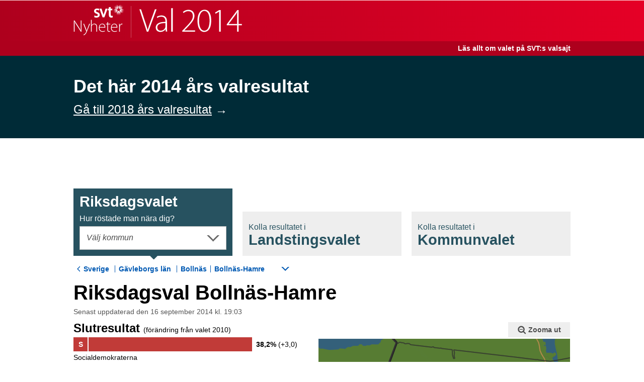

--- FILE ---
content_type: text/html
request_url: https://valresultat.svt.se/riksdag_2014/121830306.html
body_size: 11750
content:
<!DOCTYPE html>
<html class="no-js" lang="sv">
<head>
    <meta charset="utf-8"/>
    <title>Valresultat - Bollnäs-Hamre - svt.se</title>
    <meta name="viewport" content="width=device-width, initial-scale=1"/>
    <meta name="robots" content="index, follow, noarchive"/>
    <meta http-equiv="Content-Type" content="text/html;charset=utf-8"/>
    <meta name="description"
          content="På denna sida kan du följa valresultatrapporteringen för Bollnäs-Hamre löpande."/>
    <meta name="keywords"
          content="Bollnäs-Hamre, valresultat, val, valet, resultat, valmyndigheten, resultat, valet, val, valet 2014, val 2014, parti, politik, demokrati, svt, sveriges television, tv"/>
    <meta property="og:title" content="Valresultat för Riksdagsvalet - Bollnäs-Hamre"/>
    <meta property="og:url" content="http://valresultat.svt.se/121830306.html"/>
    <meta property="og:description"
          content="På denna sida kan du följa valresultatrapporteringen för Bollnäs-Hamre löpande."/>
    <meta property="og:image" content="http://valresultat.svt.se/statiskt/img/Facebook_resultat.png"/>
    <meta property="og:site" content="svt.se"/>
    <meta property="og:type" content="website"/>
    <meta name="twitter:title" content="Valresultat för Riksdagsvalet - Bollnäs-Hamre"/>
    <meta name="twitter:image" content="http://valresultat.svt.se/statiskt/img/Twitter_resultat.png"/>
    <meta name="twitter:description"
          content="På denna sida kan du följa valresultatrapporteringen för Bollnäs-Hamre löpande."/>
    <meta name="twitter:card" content="summary"/>
    <meta name="twitter:site" content="@svtnyheter"/>
    <link rel="apple-touch-icon" href="statiskt/img/apple-touch-icon-57x57-nyheter.png" sizes="72x72"/>
    <link rel="apple-touch-icon" href="statiskt/img/apple-touch-icon-nyheter.png" sizes="114x114"/>
    <link rel="shortcut icon" href="statiskt/img/favicon-nyheter.ico"/>
    <link rel="stylesheet" href="statiskt/css/style_4b86bbf151c3.css" type="text/css"/>
    <!--[if lte IE 8]>
    <link rel="stylesheet" href="statiskt/css/style-old-ie_4b86bbf151c3.css" type="text/css"/>
    <![endif]-->
    <script src="statiskt/js/libs/modernizr.custom.48141_4b86bbf151c3.js"></script>
<style>.val2018-banner--wrapper { padding: 4em 0;background: #002b37; color: white; font-weight:400; margin-bottom: 100px; } .val2018-banner-content {width: 100% !important; font-size: 36px; padding: 1em 0;} .val2018-banner-content p {margin: 0;font-weight: bold;} .val2018-banner--link { font-size: 24px; color: white; } .val2018-banner--arrow:after { content:"\2192"; position: relative; margin-left: 7px; top: 3px; font-size: 24px; text-decoration: none; } </style></head>
<body>
<esi:include src="http://media.svt.se/svt-global-resources/cookie-law/cookie-information.html" onerror="continue" />
<div class="val_result-main-container">
    <div class="val_result-main-container__content">
<div class="val_result-header">
    <div class="val_result-header__heading-outer-container">
        <div class="val_result-header__heading-inner-container">
            <h1 class="val-result-header__heading">
                <a href="index.html" class="val_result-header__link">SVT Nyheter | Val 2014</a>
            </h1>
        </div>
    </div>
    <div class="val_result-header__subheading-container">
        <div class="val_result-header__subheading">
            <a class="val_result-header__subheading-link" href="http://www.svt.se/nyheter/val2014/" >Läs allt om valet på SVT:s valsajt</a>
        </div>
    </div>
</div>    <div class="val2018-banner--wrapper"><div class="svtContainerBase"><span class="val2018-banner-content"><p>Det här 2014 års valresultat</p><a href="https://valresultat.svt.se/2018/" class="val2018-banner--link">Gå till 2018 års valresultat</a><span class="val2018-banner--arrow"></span></span></div></div><div class="svtContainerBase svtContainerBase--nss-style" id="svtAccesskey-s">
<section class="val_result-navigate-election">
    <ul class="val_result-navigate-election__tabs">
        <li class="val_result-navigate-election__tab val_is-active">
            <a href="10000.html" class="val_result-navigate-election__tab-link">
                <span class="val_result-navigate-election__sub-heading">Kolla resultatet i</span>
                Riksdagsval<span class="val_result-navigate-election__tab-heading-ending">et</span>
                <span class="val_result-navigate-election__sub-heading val_result-navigate-election__sub-heading--show-when-active">Hur röstade man nära dig?</span>
            </a>
        </li><li class="val_result-navigate-election__tab ">
            <a href="221830306.html" class="val_result-navigate-election__tab-link">
                <span class="val_result-navigate-election__sub-heading">Kolla resultatet i</span>
                Landstingsval<span class="val_result-navigate-election__tab-heading-ending">et</span>
                <span class="val_result-navigate-election__sub-heading val_result-navigate-election__sub-heading--show-when-active">Hur röstade man nära dig?</span>
            </a>
        </li><li class="val_result-navigate-election__tab ">
            <a href="321830306.html" class="val_result-navigate-election__tab-link">
                <span class="val_result-navigate-election__sub-heading">Kolla resultatet i</span>
                Kommunval<span class="val_result-navigate-election__tab-heading-ending">et</span>
                <span class="val_result-navigate-election__sub-heading val_result-navigate-election__sub-heading--show-when-active">Hur röstade man nära dig?</span>
            </a>
        </li>
    </ul>
    <ul class="val_result-navigate-election__tab-contents">
        <li class="val_result-navigate-election__tab-content-item val_is-active">
            <span class="val_result-navigate-election__choose-district-label">Hur röstade man nära dig?</span>
        
<div class="val_result-navigate-election__choose-district-wrapper">
    <a href="#"
       class="val_result-navigate-election__choose-district-link val_js-layer-trigger "
       data-val_layer="val_js-kommun_riksdag-layer"
       data-val_layer-focus-element="val_js-kommun_riksdag-search"
       data-val_layer-scrolling-element="val_js-kommun_riksdag-elements">
         Välj kommun
    </a>

    <div class="val_result-navigate-election__districts-wrapper val_js-kommun_riksdag-layer val_is-hidden">
        <label for="district" class="val_text-filter-search-box__search-label">Sök kommun</label>
        <input type="text"
               name="district"
               class="val_text-filter-search-box__search  val_js-text-filter val_js-kommun_riksdag-search"
               data-val_filter-list-wrapper="val_js-kommun_riksdag-elements"
               data-val_filter-list-items="val_js-kommun_riksdag-item"
               data-val_filter-list-item-text="val_js-kommun_riksdag-text"
               data-val_filter-list-no-match="val_js-kommun_riksdag-no-match"
               data-val_filter-get-list-items-wrapper="val_js-kommun_riksdag-list"
               placeholder="Sök kommun"
               autocorrect="off"
               autocomplete="off" />
        <span class="val_text-filter-search-box__icon-magnifier"></span>
        <ul class="val_text-filter-list__items val_js-kommun_riksdag-elements" id="navigationMunicipality">
            <li class="val_text-filter-list__item val_is-hidden val_js-kommun_riksdag-no-match">
                <span class="val_text-filter-list__link val_text-filter-list__link--no-match">Ingen träff</span>
            </li>
        </ul>
    </div>
</div> 
        </li><li class="val_result-navigate-election__tab-content-item">
            
<div class="val_result-navigate-election__choose-district-wrapper">
    <a href="#"
       class="val_result-navigate-election__choose-district-link val_js-layer-trigger "
       data-val_layer="val_js-landsting-layer"
       data-val_layer-focus-element="val_js-landsting-search"
       data-val_layer-scrolling-element="val_js-landsting-elements">
         Välj landsting
    </a>

    <div class="val_result-navigate-election__districts-wrapper val_js-landsting-layer val_is-hidden">
        <label for="district" class="val_text-filter-search-box__search-label">Sök landsting</label>
        <input type="text"
               name="district"
               class="val_text-filter-search-box__search  val_js-text-filter val_js-landsting-search"
               data-val_filter-list-wrapper="val_js-landsting-elements"
               data-val_filter-list-items="val_js-landsting-item"
               data-val_filter-list-item-text="val_js-landsting-text"
               data-val_filter-list-no-match="val_js-landsting-no-match"
               data-val_filter-get-list-items-wrapper="val_js-landsting-list"
               placeholder="Sök landsting"
               autocorrect="off"
               autocomplete="off" />
        <span class="val_text-filter-search-box__icon-magnifier"></span>
        <ul class="val_text-filter-list__items val_js-landsting-elements" id="navigationMunicipality">
            <li class="val_text-filter-list__item val_is-hidden val_js-landsting-no-match">
                <span class="val_text-filter-list__link val_text-filter-list__link--no-match">Ingen träff</span>
            </li>
        </ul>
    </div>
</div> 
    </li><li class="val_result-navigate-election__tab-content-item">
        
<div class="val_result-navigate-election__choose-district-wrapper">
    <a href="#"
       class="val_result-navigate-election__choose-district-link val_js-layer-trigger "
       data-val_layer="val_js-kommun-layer"
       data-val_layer-focus-element="val_js-kommun-search"
       data-val_layer-scrolling-element="val_js-kommun-elements">
         Välj kommun
    </a>

    <div class="val_result-navigate-election__districts-wrapper val_js-kommun-layer val_is-hidden">
        <label for="district" class="val_text-filter-search-box__search-label">Sök kommun</label>
        <input type="text"
               name="district"
               class="val_text-filter-search-box__search  val_js-text-filter val_js-kommun-search"
               data-val_filter-list-wrapper="val_js-kommun-elements"
               data-val_filter-list-items="val_js-kommun-item"
               data-val_filter-list-item-text="val_js-kommun-text"
               data-val_filter-list-no-match="val_js-kommun-no-match"
               data-val_filter-get-list-items-wrapper="val_js-kommun-list"
               placeholder="Sök kommun"
               autocorrect="off"
               autocomplete="off" />
        <span class="val_text-filter-search-box__icon-magnifier"></span>
        <ul class="val_text-filter-list__items val_js-kommun-elements" id="navigationMunicipality">
            <li class="val_text-filter-list__item val_is-hidden val_js-kommun-no-match">
                <span class="val_text-filter-list__link val_text-filter-list__link--no-match">Ingen träff</span>
            </li>
        </ul>
    </div>
</div> 
    </li>
    </ul>
</section>        <section class="val_result-section">
<ul class="val_result-breadcrumbs">
        <li class="val_result-breadcrumbs__item">
            <a class="val_result-breadcrumbs__link" href="10000.html">Sverige</a>
        </li>        <li class="val_result-breadcrumbs__item">
            <a class="val_result-breadcrumbs__link" href="12500.html">Gävleborgs län</a>
        </li>        <li class="val_result-breadcrumbs__item">
            <a class="val_result-breadcrumbs__link" href="12183.html">Bollnäs</a>
        </li><li class="val_result-breadcrumbs__drop-down-item ">

<div class="val_result-breadcrumbs__choose-district-wrapper">
    <a href="#"
       class="val_result-breadcrumbs__choose-district-link val_js-layer-trigger val_is-selected"
       data-val_layer="val_js-breadcrumb_valdistrikt-layer"
       data-val_layer-focus-element="val_js-breadcrumb_valdistrikt-search"
       data-val_layer-scrolling-element="val_js-breadcrumb_valdistrikt-elements">
        Bollnäs-Hamre
            </a>

    <div class="val_result-breadcrumbs__districts-wrapper val_js-breadcrumb_valdistrikt-layer val_is-hidden">
        <label for="district" class="val_text-filter-search-box__search-label">Sök valdistrikt</label>
        <input type="text"
               name="district"
               class="val_text-filter-search-box__search  val_text-filter-search-box__search--tight val_js-text-filter val_js-breadcrumb_valdistrikt-search"
               data-val_filter-list-wrapper="val_js-breadcrumb_valdistrikt-elements"
               data-val_filter-list-items="val_js-breadcrumb_valdistrikt-item"
               data-val_filter-list-item-text="val_js-breadcrumb_valdistrikt-text"
               data-val_filter-list-no-match="val_js-breadcrumb_valdistrikt-no-match"
               data-val_filter-get-list-items-wrapper="val_js-breadcrumb_valdistrikt-list"
               placeholder="Sök valdistrikt"
               autocorrect="off"
               autocomplete="off" />
        <span class="val_text-filter-search-box__icon-magnifier val_text-filter-search-box__icon-magnifier--tight"></span>
        <ul class="val_text-filter-list__items val_js-breadcrumb_valdistrikt-elements" id="navigationMunicipality">
            <li class="val_text-filter-list__item val_is-hidden val_js-breadcrumb_valdistrikt-no-match">
                <span class="val_text-filter-list__link val_text-filter-list__link--no-match">Ingen träff</span>
            </li>
        </ul>
    </div>
</div>    </li></ul>            <h1 class="val_result-section__title">Riksdagsval Bollnäs-Hamre</h1>
                <div class="val_result-title__updated">Senast uppdaterad den 16 september 2014
                    kl. 19:03</div>

<div class="val_result-bars val_result-bars--narrow">
    <h3 class="val_result-bars__header">Slutresultat <span
            class="val_result-bars__header-span">(förändring från valet 2010)</span></h3>
    <ul class="val_result-bars__bars">
        <li>
            <div class="val_result-bars__bar-wrapper">
                <div class="val_result-bars__bar val_result-bars__bar--party-s"
                     style="width:100.00%;"
                     title="s 38,2%">
                                        <span class="val_result-bars__short-name val_result-bars__short-name--length-1">
                                        S
                                        </span>
						<span class="val_result-bars__score">
                        <span class="val_result-bars__percent-score">38,2%</span> (+3,0)</span>
                </div>
            </div>
            <div class="val_result-bars__name ">
                    Socialdemokraterna
            </div>
        </li>
        <li>
            <div class="val_result-bars__bar-wrapper">
                <div class="val_result-bars__bar val_result-bars__bar--party-m"
                     style="width:50.26%;"
                     title="m 19,2%">
                                        <span class="val_result-bars__short-name val_result-bars__short-name--length-1">
                                        M
                                        </span>
						<span class="val_result-bars__score">
                        <span class="val_result-bars__percent-score">19,2%</span> (-2,4)</span>
                </div>
            </div>
            <div class="val_result-bars__name ">
                    Moderaterna
            </div>
        </li>
        <li>
            <div class="val_result-bars__bar-wrapper">
                <div class="val_result-bars__bar val_result-bars__bar--party-sd"
                     style="width:40.05%;"
                     title="sd 15,3%">
                                        <span class="val_result-bars__short-name val_result-bars__short-name--length-2">
                                        SD
                                        </span>
						<span class="val_result-bars__score">
                        <span class="val_result-bars__percent-score">15,3%</span> (+7,2)</span>
                </div>
            </div>
            <div class="val_result-bars__name ">
                    Sverigedemokraterna
            </div>
        </li>
        <li>
            <div class="val_result-bars__bar-wrapper">
                <div class="val_result-bars__bar val_result-bars__bar--party-v"
                     style="width:16.75%;"
                     title="v 6,4%">
                                        <span class="val_result-bars__short-name val_result-bars__short-name--length-1">
                                        V
                                        </span>
						<span class="val_result-bars__score">
                        <span class="val_result-bars__percent-score">6,4%</span> (-1,1)</span>
                </div>
            </div>
            <div class="val_result-bars__name ">
                    Vänsterpartiet
            </div>
        </li>
        <li>
            <div class="val_result-bars__bar-wrapper">
                <div class="val_result-bars__bar val_result-bars__bar--party-kd"
                     style="width:14.13%;"
                     title="kd 5,4%">
                                        <span class="val_result-bars__short-name val_result-bars__short-name--length-2">
                                        KD
                                        </span>
						<span class="val_result-bars__score">
                        <span class="val_result-bars__percent-score">5,4%</span> (-0,1)</span>
                </div>
            </div>
            <div class="val_result-bars__name ">
                    Kristdemokraterna
            </div>
        </li>
        <li>
            <div class="val_result-bars__bar-wrapper">
                <div class="val_result-bars__bar val_result-bars__bar--party-mp"
                     style="width:11.25%;"
                     title="mp 4,3%">
                                        <span class="val_result-bars__short-name val_result-bars__short-name--length-2">
                                        MP
                                        </span>
						<span class="val_result-bars__score">
                        <span class="val_result-bars__percent-score">4,3%</span> (-2,8)</span>
                </div>
            </div>
            <div class="val_result-bars__name ">
                    Miljöpartiet
            </div>
        </li>
        <li>
            <div class="val_result-bars__bar-wrapper">
                <div class="val_result-bars__bar val_result-bars__bar--party-fp"
                     style="width:10.99%;"
                     title="fp 4,2%">
                                        <span class="val_result-bars__short-name val_result-bars__short-name--length-2">
                                        FP
                                        </span>
						<span class="val_result-bars__score">
                        <span class="val_result-bars__percent-score">4,2%</span> (-3,7)</span>
                </div>
            </div>
            <div class="val_result-bars__name ">
                    Folkpartiet
            </div>
        </li>
        <li>
            <div class="val_result-bars__bar-wrapper">
                <div class="val_result-bars__bar val_result-bars__bar--party-c"
                     style="width:10.73%;"
                     title="c 4,1%">
                                        <span class="val_result-bars__short-name val_result-bars__short-name--length-1">
                                        C
                                        </span>
						<span class="val_result-bars__score">
                        <span class="val_result-bars__percent-score">4,1%</span> (-2,2)</span>
                </div>
            </div>
            <div class="val_result-bars__name ">
                    Centerpartiet
            </div>
        </li>
        <li>
            <div class="val_result-bars__bar-wrapper">
                <div class="val_result-bars__bar val_result-bars__bar--party-fi"
                     style="width:6.02%;"
                     title="fi 2,3%">
                                        <span class="val_result-bars__short-name val_result-bars__short-name--length-2">
                                        FI
                                        </span>
						<span class="val_result-bars__score">
                        <span class="val_result-bars__percent-score">2,3%</span> (+2,1)</span>
                </div>
            </div>
            <div class="val_result-bars__name ">
                    Feministiskt initiativ
            </div>
        </li>
        <li>
            <div class="val_result-bars__bar-wrapper">
                <div class="val_result-bars__bar val_result-bars__bar--party-other"
                     style="width:1.57%;"
                     title="other 0,6%">
                                        <span class="val_result-bars__short-name val_result-bars__short-name--length-3">
                                        ÖVR
                                        </span>
						<span class="val_result-bars__score">
                        <span class="val_result-bars__percent-score">0,6%</span> (&#177;0,0)</span>
                </div>
            </div>
            <div class="val_result-bars__name ">
                    Övriga partier
            </div>
        </li>
    </ul>
</div>
<div id="karta"
        class="val_result-map">
    <div class="val_result-map__map-stuff">
            <div class="val_result-map__zoom-out-wrapper">
                <a class="val_result-map__zoom-out" href="12183.html#karta"><span class="val_result-map__zoom-out-icon"></span>Zooma ut</a>
            </div>
        <div class="val_js-svg-map val_result-map__map-container"
             data-val_svg-map-data-base-path="statiskt/karta/"
             data-val_svg-map-election-type="1"
             data-val_svg-map-id="21830306">
            <div class="val_map-tooltip val_js-map-tooltip val_is-hidden">
                <div class="val_map-tooltip__main val_js-map-tooltip__main"></div>
                <div class="val_map-tooltip__kommun-name val_js-map-tooltip__kommun-name"></div>
            </div>
        </div>
        <span class="val_result-map__caption">Kartor från <a class="val_result-map__caption-link" href="http://www.openstreetmap.org/copyright" target="_blank">&copy; OpenStreetMap</a> och <a class="val_result-map__caption-link" href="http://www.val.se" target="_blank">Valmyndigheten</a></span>
    </div>

    <section class="val_result-basic-data">
        <h3 class="val_result-basic-data__heading">
            Bollnäs-Hamre
        </h3>
            <span class="val_result-basic-data__bottom-values">
                <span class="val_result-basic-data__item">Valdeltagande: <span class="val_result-basic-data__value">83,0%</span></span>
                <span class="val_result-basic-data__item">Antal röster: <span class="val_result-basic-data__value">997</span></span>
                <span class="val_result-basic-data__item">Antal ogiltiga röster: <span class="val_result-basic-data__value">5</span></span>
            </span>
    </section>
</div>            <div class="val_result-other-election-teaser__wrapper">
<span class="val_result-other-election-teaser">
    <span class="val_result-other-election-teaser__icon">!
    </span><span class="val_result-other-election-teaser__text">
        Se även hur det gick i <a href="22100.html"
                       class="val_result-other-election-teaser__link">landstingsvalet i Gävleborgs län</a>
    </span>
</span><span class="val_result-other-election-teaser">
    <span class="val_result-other-election-teaser__icon">!
    </span><span class="val_result-other-election-teaser__text">
        Se även hur det gick i <a href="32183.html"
                       class="val_result-other-election-teaser__link">kommunvalet i Bollnäs</a>
    </span>
</span>            </div>
<section class="val_share">
    <h1 class="val_share__heading">Dela resultatet</h1>
    <a href="https://www.facebook.com/sharer/sharer.php?u=http%3A%2F%2Fvalresultat.svt.se%2F121830306.html"
       target="share-popup-facebook"
       data-popup-width="550"
       data-popup-height="520"
       class="val_share__btn val_share__btn--first svtJsPopup">
        <span class="val_share__icon val_share__icon--facebook"></span>Facebook
    </a>
    <a href="https://twitter.com/intent/tweet?via=svtnyheter&lang=sv&related=svtnyheter&text=Valresultat%20f%C3%B6r%20Riksdagsvalet%20-%20Bolln%C3%A4s-Hamre&url=http%3A%2F%2Fvalresultat.svt.se%2F121830306.html"
       target="share-popup-twitter"
       data-popup-width="550"
       data-popup-height="520"
       class="val_share__btn svtJsPopup" >
        <span class="val_share__icon val_share__icon--twitter"></span>Twitter
    </a>
    <a href="mailto:?subject=Valresultat%20f%C3%B6r%20Riksdagsvalet%20-%20Bolln%C3%A4s-Hamre&body=http%3A%2F%2Fvalresultat.svt.se%2F121830306.html%20%0A%20P%C3%A5%20denna%20sida%20kan%20du%20f%C3%B6lja%20valresultatrapporteringen%20f%C3%B6r%20Bolln%C3%A4s-Hamre%20l%C3%B6pande." class="val_share__btn">
        E-post
    </a>
</section>
<section>
<div class="val_result-link-list">
    <h3 class="val_result-link-list__heading">Närliggande valdistrikt</h3>
    <ul>
            <li class="val_result-link-list__item">
                <a class="val_result-link-list__link" href="121830308.html">Bollnäs-Lottefors</a>
            </li>
            <li class="val_result-link-list__item">
                <a class="val_result-link-list__link" href="121830307.html">Bollnäs-Björktjära</a>
            </li>
            <li class="val_result-link-list__item">
                <a class="val_result-link-list__link" href="121830304.html">Bollnäs-Gärdet</a>
            </li>
            <li class="val_result-link-list__item">
                <a class="val_result-link-list__link" href="121830301.html">Bollnäs Centrum</a>
            </li>
            <li class="val_result-link-list__item">
                <a class="val_result-link-list__link" href="121210303.html">Alfta N</a>
            </li>
            <li class="val_result-link-list__item">
                <a class="val_result-link-list__link" href="121830302.html">Bollnäs-Sävsberg</a>
            </li>
            <li class="val_result-link-list__item">
                <a class="val_result-link-list__link" href="121830309.html">Bollnäs-Ren</a>
            </li>
    </ul>
</div>
<div class="val_result-link-list val_result-link-list--hide-js">
    <h3 class="val_result-link-list__heading">Alla valdistrikt i Bollnäs</h3>
    <ul class="val_js-breadcrumb_valdistrikt-list val_text-filter-list__items--no-style">
            <li class="val_text-filter-list__item val_js-breadcrumb_valdistrikt-item">
                <a class="val_text-filter-list__link val_text-filter-list__link--airy val_js-go-to-href-on-click" href="121830902.html">
                    <span class="val_text-filter-list__link-heading val_js-breadcrumb_valdistrikt-text">Arbrå Centrum</span>
                </a>
            </li>
            <li class="val_text-filter-list__item val_js-breadcrumb_valdistrikt-item">
                <a class="val_text-filter-list__link val_text-filter-list__link--airy val_js-go-to-href-on-click" href="121830904.html">
                    <span class="val_text-filter-list__link-heading val_js-breadcrumb_valdistrikt-text">Arbrå-Flästa</span>
                </a>
            </li>
            <li class="val_text-filter-list__item val_js-breadcrumb_valdistrikt-item">
                <a class="val_text-filter-list__link val_text-filter-list__link--airy val_js-go-to-href-on-click" href="121830903.html">
                    <span class="val_text-filter-list__link-heading val_js-breadcrumb_valdistrikt-text">Arbrå-Undersvik</span>
                </a>
            </li>
            <li class="val_text-filter-list__item val_js-breadcrumb_valdistrikt-item">
                <a class="val_text-filter-list__link val_text-filter-list__link--airy val_js-go-to-href-on-click" href="121830307.html">
                    <span class="val_text-filter-list__link-heading val_js-breadcrumb_valdistrikt-text">Bollnäs-Björktjära</span>
                </a>
            </li>
            <li class="val_text-filter-list__item val_js-breadcrumb_valdistrikt-item">
                <a class="val_text-filter-list__link val_text-filter-list__link--airy val_js-go-to-href-on-click" href="121830301.html">
                    <span class="val_text-filter-list__link-heading val_js-breadcrumb_valdistrikt-text">Bollnäs Centrum</span>
                </a>
            </li>
            <li class="val_text-filter-list__item val_js-breadcrumb_valdistrikt-item">
                <a class="val_text-filter-list__link val_text-filter-list__link--airy val_js-go-to-href-on-click" href="121830303.html">
                    <span class="val_text-filter-list__link-heading val_js-breadcrumb_valdistrikt-text">Bollnäs-Granberg</span>
                </a>
            </li>
            <li class="val_text-filter-list__item val_js-breadcrumb_valdistrikt-item">
                <a class="val_text-filter-list__link val_text-filter-list__link--airy val_js-go-to-href-on-click" href="121830304.html">
                    <span class="val_text-filter-list__link-heading val_js-breadcrumb_valdistrikt-text">Bollnäs-Gärdet</span>
                </a>
            </li>
            <li class="val_text-filter-list__item val_js-breadcrumb_valdistrikt-item">
                <a class="val_text-filter-list__link val_text-filter-list__link--airy val_js-go-to-href-on-click" href="121830306.html">
                    <span class="val_text-filter-list__link-heading val_js-breadcrumb_valdistrikt-text">Bollnäs-Hamre</span>
                </a>
            </li>
            <li class="val_text-filter-list__item val_js-breadcrumb_valdistrikt-item">
                <a class="val_text-filter-list__link val_text-filter-list__link--airy val_js-go-to-href-on-click" href="121830311.html">
                    <span class="val_text-filter-list__link-heading val_js-breadcrumb_valdistrikt-text">Bollnäs-Hå</span>
                </a>
            </li>
            <li class="val_text-filter-list__item val_js-breadcrumb_valdistrikt-item">
                <a class="val_text-filter-list__link val_text-filter-list__link--airy val_js-go-to-href-on-click" href="121830312.html">
                    <span class="val_text-filter-list__link-heading val_js-breadcrumb_valdistrikt-text">Bollnäs-Kilberg</span>
                </a>
            </li>
            <li class="val_text-filter-list__item val_js-breadcrumb_valdistrikt-item">
                <a class="val_text-filter-list__link val_text-filter-list__link--airy val_js-go-to-href-on-click" href="121830308.html">
                    <span class="val_text-filter-list__link-heading val_js-breadcrumb_valdistrikt-text">Bollnäs-Lottefors</span>
                </a>
            </li>
            <li class="val_text-filter-list__item val_js-breadcrumb_valdistrikt-item">
                <a class="val_text-filter-list__link val_text-filter-list__link--airy val_js-go-to-href-on-click" href="121830309.html">
                    <span class="val_text-filter-list__link-heading val_js-breadcrumb_valdistrikt-text">Bollnäs-Ren</span>
                </a>
            </li>
            <li class="val_text-filter-list__item val_js-breadcrumb_valdistrikt-item">
                <a class="val_text-filter-list__link val_text-filter-list__link--airy val_js-go-to-href-on-click" href="121830302.html">
                    <span class="val_text-filter-list__link-heading val_js-breadcrumb_valdistrikt-text">Bollnäs-Sävsberg</span>
                </a>
            </li>
            <li class="val_text-filter-list__item val_js-breadcrumb_valdistrikt-item">
                <a class="val_text-filter-list__link val_text-filter-list__link--airy val_js-go-to-href-on-click" href="121830310.html">
                    <span class="val_text-filter-list__link-heading val_js-breadcrumb_valdistrikt-text">Bollnäs-Söräng</span>
                </a>
            </li>
            <li class="val_text-filter-list__item val_js-breadcrumb_valdistrikt-item">
                <a class="val_text-filter-list__link val_text-filter-list__link--airy val_js-go-to-href-on-click" href="121830602.html">
                    <span class="val_text-filter-list__link-heading val_js-breadcrumb_valdistrikt-text">Hanebo Centrum</span>
                </a>
            </li>
            <li class="val_text-filter-list__item val_js-breadcrumb_valdistrikt-item">
                <a class="val_text-filter-list__link val_text-filter-list__link--airy val_js-go-to-href-on-click" href="121830501.html">
                    <span class="val_text-filter-list__link-heading val_js-breadcrumb_valdistrikt-text">Hanebo-Segersta</span>
                </a>
            </li>
            <li class="val_text-filter-list__item val_js-breadcrumb_valdistrikt-item">
                <a class="val_text-filter-list__link val_text-filter-list__link--airy val_js-go-to-href-on-click" href="121830401.html">
                    <span class="val_text-filter-list__link-heading val_js-breadcrumb_valdistrikt-text">Rengsjö</span>
                </a>
            </li>
    </ul>
</div>
</section>
<section>
    <div class="val_result-link-list val_result-link-list--hide-js">
        <h3 class="val_result-link-list__heading">Resultat i riksdagsvalet per kommun</h3>
        <ul class="val_js-kommun_riksdag-list val_text-filter-list__items--no-style">
            <li class="val_text-filter-list__item val_js-kommun_riksdag-item">
                <a class="val_text-filter-list__link val_text-filter-list__link--airy val_text-filter-list__link--first val_js-go-to-href-on-click" href="10000.html">
                    <span class="val_text-filter-list__link-heading val_js-kommun_riksdag-text">Hela Sverige</span>
                </a>
            </li>
            <li class="val_text-filter-list__item val_js-kommun_riksdag-item">
                <a class="val_text-filter-list__link val_text-filter-list__link--airy val_js-go-to-href-on-click" href="11440.html">
                    <span class="val_js-kommun_riksdag-text val_text-filter-list__link-heading">Ale</span>
                </a>
            </li>
            <li class="val_text-filter-list__item val_js-kommun_riksdag-item">
                <a class="val_text-filter-list__link val_text-filter-list__link--airy val_js-go-to-href-on-click" href="11489.html">
                    <span class="val_js-kommun_riksdag-text val_text-filter-list__link-heading">Alingsås</span>
                </a>
            </li>
            <li class="val_text-filter-list__item val_js-kommun_riksdag-item">
                <a class="val_text-filter-list__link val_text-filter-list__link--airy val_js-go-to-href-on-click" href="10764.html">
                    <span class="val_js-kommun_riksdag-text val_text-filter-list__link-heading">Alvesta</span>
                </a>
            </li>
            <li class="val_text-filter-list__item val_js-kommun_riksdag-item">
                <a class="val_text-filter-list__link val_text-filter-list__link--airy val_js-go-to-href-on-click" href="10604.html">
                    <span class="val_js-kommun_riksdag-text val_text-filter-list__link-heading">Aneby</span>
                </a>
            </li>
            <li class="val_text-filter-list__item val_js-kommun_riksdag-item">
                <a class="val_text-filter-list__link val_text-filter-list__link--airy val_js-go-to-href-on-click" href="11984.html">
                    <span class="val_js-kommun_riksdag-text val_text-filter-list__link-heading">Arboga</span>
                </a>
            </li>
            <li class="val_text-filter-list__item val_js-kommun_riksdag-item">
                <a class="val_text-filter-list__link val_text-filter-list__link--airy val_js-go-to-href-on-click" href="12506.html">
                    <span class="val_js-kommun_riksdag-text val_text-filter-list__link-heading">Arjeplog</span>
                </a>
            </li>
            <li class="val_text-filter-list__item val_js-kommun_riksdag-item">
                <a class="val_text-filter-list__link val_text-filter-list__link--airy val_js-go-to-href-on-click" href="12505.html">
                    <span class="val_js-kommun_riksdag-text val_text-filter-list__link-heading">Arvidsjaur</span>
                </a>
            </li>
            <li class="val_text-filter-list__item val_js-kommun_riksdag-item">
                <a class="val_text-filter-list__link val_text-filter-list__link--airy val_js-go-to-href-on-click" href="11784.html">
                    <span class="val_js-kommun_riksdag-text val_text-filter-list__link-heading">Arvika</span>
                </a>
            </li>
            <li class="val_text-filter-list__item val_js-kommun_riksdag-item">
                <a class="val_text-filter-list__link val_text-filter-list__link--airy val_js-go-to-href-on-click" href="11882.html">
                    <span class="val_js-kommun_riksdag-text val_text-filter-list__link-heading">Askersund</span>
                </a>
            </li>
            <li class="val_text-filter-list__item val_js-kommun_riksdag-item">
                <a class="val_text-filter-list__link val_text-filter-list__link--airy val_js-go-to-href-on-click" href="12084.html">
                    <span class="val_js-kommun_riksdag-text val_text-filter-list__link-heading">Avesta</span>
                </a>
            </li>
            <li class="val_text-filter-list__item val_js-kommun_riksdag-item">
                <a class="val_text-filter-list__link val_text-filter-list__link--airy val_js-go-to-href-on-click" href="11460.html">
                    <span class="val_js-kommun_riksdag-text val_text-filter-list__link-heading">Bengtsfors</span>
                </a>
            </li>
            <li class="val_text-filter-list__item val_js-kommun_riksdag-item">
                <a class="val_text-filter-list__link val_text-filter-list__link--airy val_js-go-to-href-on-click" href="12326.html">
                    <span class="val_js-kommun_riksdag-text val_text-filter-list__link-heading">Berg</span>
                </a>
            </li>
            <li class="val_text-filter-list__item val_js-kommun_riksdag-item">
                <a class="val_text-filter-list__link val_text-filter-list__link--airy val_js-go-to-href-on-click" href="12403.html">
                    <span class="val_js-kommun_riksdag-text val_text-filter-list__link-heading">Bjurholm</span>
                </a>
            </li>
            <li class="val_text-filter-list__item val_js-kommun_riksdag-item">
                <a class="val_text-filter-list__link val_text-filter-list__link--airy val_js-go-to-href-on-click" href="11260.html">
                    <span class="val_js-kommun_riksdag-text val_text-filter-list__link-heading">Bjuv</span>
                </a>
            </li>
            <li class="val_text-filter-list__item val_js-kommun_riksdag-item">
                <a class="val_text-filter-list__link val_text-filter-list__link--airy val_js-go-to-href-on-click" href="12582.html">
                    <span class="val_js-kommun_riksdag-text val_text-filter-list__link-heading">Boden</span>
                </a>
            </li>
            <li class="val_text-filter-list__item val_js-kommun_riksdag-item">
                <a class="val_text-filter-list__link val_text-filter-list__link--airy val_js-go-to-href-on-click" href="11443.html">
                    <span class="val_js-kommun_riksdag-text val_text-filter-list__link-heading">Bollebygd</span>
                </a>
            </li>
            <li class="val_text-filter-list__item val_js-kommun_riksdag-item">
                <a class="val_text-filter-list__link val_text-filter-list__link--airy val_js-go-to-href-on-click" href="12183.html">
                    <span class="val_js-kommun_riksdag-text val_text-filter-list__link-heading">Bollnäs</span>
                </a>
            </li>
            <li class="val_text-filter-list__item val_js-kommun_riksdag-item">
                <a class="val_text-filter-list__link val_text-filter-list__link--airy val_js-go-to-href-on-click" href="10885.html">
                    <span class="val_js-kommun_riksdag-text val_text-filter-list__link-heading">Borgholm</span>
                </a>
            </li>
            <li class="val_text-filter-list__item val_js-kommun_riksdag-item">
                <a class="val_text-filter-list__link val_text-filter-list__link--airy val_js-go-to-href-on-click" href="12081.html">
                    <span class="val_js-kommun_riksdag-text val_text-filter-list__link-heading">Borlänge</span>
                </a>
            </li>
            <li class="val_text-filter-list__item val_js-kommun_riksdag-item">
                <a class="val_text-filter-list__link val_text-filter-list__link--airy val_js-go-to-href-on-click" href="11490.html">
                    <span class="val_js-kommun_riksdag-text val_text-filter-list__link-heading">Borås</span>
                </a>
            </li>
            <li class="val_text-filter-list__item val_js-kommun_riksdag-item">
                <a class="val_text-filter-list__link val_text-filter-list__link--airy val_js-go-to-href-on-click" href="10127.html">
                    <span class="val_js-kommun_riksdag-text val_text-filter-list__link-heading">Botkyrka</span>
                </a>
            </li>
            <li class="val_text-filter-list__item val_js-kommun_riksdag-item">
                <a class="val_text-filter-list__link val_text-filter-list__link--airy val_js-go-to-href-on-click" href="10560.html">
                    <span class="val_js-kommun_riksdag-text val_text-filter-list__link-heading">Boxholm</span>
                </a>
            </li>
            <li class="val_text-filter-list__item val_js-kommun_riksdag-item">
                <a class="val_text-filter-list__link val_text-filter-list__link--airy val_js-go-to-href-on-click" href="11272.html">
                    <span class="val_js-kommun_riksdag-text val_text-filter-list__link-heading">Bromölla</span>
                </a>
            </li>
            <li class="val_text-filter-list__item val_js-kommun_riksdag-item">
                <a class="val_text-filter-list__link val_text-filter-list__link--airy val_js-go-to-href-on-click" href="12305.html">
                    <span class="val_js-kommun_riksdag-text val_text-filter-list__link-heading">Bräcke</span>
                </a>
            </li>
            <li class="val_text-filter-list__item val_js-kommun_riksdag-item">
                <a class="val_text-filter-list__link val_text-filter-list__link--airy val_js-go-to-href-on-click" href="11231.html">
                    <span class="val_js-kommun_riksdag-text val_text-filter-list__link-heading">Burlöv</span>
                </a>
            </li>
            <li class="val_text-filter-list__item val_js-kommun_riksdag-item">
                <a class="val_text-filter-list__link val_text-filter-list__link--airy val_js-go-to-href-on-click" href="11278.html">
                    <span class="val_js-kommun_riksdag-text val_text-filter-list__link-heading">Båstad</span>
                </a>
            </li>
            <li class="val_text-filter-list__item val_js-kommun_riksdag-item">
                <a class="val_text-filter-list__link val_text-filter-list__link--airy val_js-go-to-href-on-click" href="11438.html">
                    <span class="val_js-kommun_riksdag-text val_text-filter-list__link-heading">Dals-Ed</span>
                </a>
            </li>
            <li class="val_text-filter-list__item val_js-kommun_riksdag-item">
                <a class="val_text-filter-list__link val_text-filter-list__link--airy val_js-go-to-href-on-click" href="10162.html">
                    <span class="val_js-kommun_riksdag-text val_text-filter-list__link-heading">Danderyd</span>
                </a>
            </li>
            <li class="val_text-filter-list__item val_js-kommun_riksdag-item">
                <a class="val_text-filter-list__link val_text-filter-list__link--airy val_js-go-to-href-on-click" href="11862.html">
                    <span class="val_js-kommun_riksdag-text val_text-filter-list__link-heading">Degerfors</span>
                </a>
            </li>
            <li class="val_text-filter-list__item val_js-kommun_riksdag-item">
                <a class="val_text-filter-list__link val_text-filter-list__link--airy val_js-go-to-href-on-click" href="12425.html">
                    <span class="val_js-kommun_riksdag-text val_text-filter-list__link-heading">Dorotea</span>
                </a>
            </li>
            <li class="val_text-filter-list__item val_js-kommun_riksdag-item">
                <a class="val_text-filter-list__link val_text-filter-list__link--airy val_js-go-to-href-on-click" href="11730.html">
                    <span class="val_js-kommun_riksdag-text val_text-filter-list__link-heading">Eda</span>
                </a>
            </li>
            <li class="val_text-filter-list__item val_js-kommun_riksdag-item">
                <a class="val_text-filter-list__link val_text-filter-list__link--airy val_js-go-to-href-on-click" href="10125.html">
                    <span class="val_js-kommun_riksdag-text val_text-filter-list__link-heading">Ekerö</span>
                </a>
            </li>
            <li class="val_text-filter-list__item val_js-kommun_riksdag-item">
                <a class="val_text-filter-list__link val_text-filter-list__link--airy val_js-go-to-href-on-click" href="10686.html">
                    <span class="val_js-kommun_riksdag-text val_text-filter-list__link-heading">Eksjö</span>
                </a>
            </li>
            <li class="val_text-filter-list__item val_js-kommun_riksdag-item">
                <a class="val_text-filter-list__link val_text-filter-list__link--airy val_js-go-to-href-on-click" href="10862.html">
                    <span class="val_js-kommun_riksdag-text val_text-filter-list__link-heading">Emmaboda</span>
                </a>
            </li>
            <li class="val_text-filter-list__item val_js-kommun_riksdag-item">
                <a class="val_text-filter-list__link val_text-filter-list__link--airy val_js-go-to-href-on-click" href="10381.html">
                    <span class="val_js-kommun_riksdag-text val_text-filter-list__link-heading">Enköping</span>
                </a>
            </li>
            <li class="val_text-filter-list__item val_js-kommun_riksdag-item">
                <a class="val_text-filter-list__link val_text-filter-list__link--airy val_js-go-to-href-on-click" href="10484.html">
                    <span class="val_js-kommun_riksdag-text val_text-filter-list__link-heading">Eskilstuna</span>
                </a>
            </li>
            <li class="val_text-filter-list__item val_js-kommun_riksdag-item">
                <a class="val_text-filter-list__link val_text-filter-list__link--airy val_js-go-to-href-on-click" href="11285.html">
                    <span class="val_js-kommun_riksdag-text val_text-filter-list__link-heading">Eslöv</span>
                </a>
            </li>
            <li class="val_text-filter-list__item val_js-kommun_riksdag-item">
                <a class="val_text-filter-list__link val_text-filter-list__link--airy val_js-go-to-href-on-click" href="11445.html">
                    <span class="val_js-kommun_riksdag-text val_text-filter-list__link-heading">Essunga</span>
                </a>
            </li>
            <li class="val_text-filter-list__item val_js-kommun_riksdag-item">
                <a class="val_text-filter-list__link val_text-filter-list__link--airy val_js-go-to-href-on-click" href="11982.html">
                    <span class="val_js-kommun_riksdag-text val_text-filter-list__link-heading">Fagersta</span>
                </a>
            </li>
            <li class="val_text-filter-list__item val_js-kommun_riksdag-item">
                <a class="val_text-filter-list__link val_text-filter-list__link--airy val_js-go-to-href-on-click" href="11382.html">
                    <span class="val_js-kommun_riksdag-text val_text-filter-list__link-heading">Falkenberg</span>
                </a>
            </li>
            <li class="val_text-filter-list__item val_js-kommun_riksdag-item">
                <a class="val_text-filter-list__link val_text-filter-list__link--airy val_js-go-to-href-on-click" href="11499.html">
                    <span class="val_js-kommun_riksdag-text val_text-filter-list__link-heading">Falköping</span>
                </a>
            </li>
            <li class="val_text-filter-list__item val_js-kommun_riksdag-item">
                <a class="val_text-filter-list__link val_text-filter-list__link--airy val_js-go-to-href-on-click" href="12080.html">
                    <span class="val_js-kommun_riksdag-text val_text-filter-list__link-heading">Falun</span>
                </a>
            </li>
            <li class="val_text-filter-list__item val_js-kommun_riksdag-item">
                <a class="val_text-filter-list__link val_text-filter-list__link--airy val_js-go-to-href-on-click" href="11782.html">
                    <span class="val_js-kommun_riksdag-text val_text-filter-list__link-heading">Filipstad</span>
                </a>
            </li>
            <li class="val_text-filter-list__item val_js-kommun_riksdag-item">
                <a class="val_text-filter-list__link val_text-filter-list__link--airy val_js-go-to-href-on-click" href="10562.html">
                    <span class="val_js-kommun_riksdag-text val_text-filter-list__link-heading">Finspång</span>
                </a>
            </li>
            <li class="val_text-filter-list__item val_js-kommun_riksdag-item">
                <a class="val_text-filter-list__link val_text-filter-list__link--airy val_js-go-to-href-on-click" href="10482.html">
                    <span class="val_js-kommun_riksdag-text val_text-filter-list__link-heading">Flen</span>
                </a>
            </li>
            <li class="val_text-filter-list__item val_js-kommun_riksdag-item">
                <a class="val_text-filter-list__link val_text-filter-list__link--airy val_js-go-to-href-on-click" href="11763.html">
                    <span class="val_js-kommun_riksdag-text val_text-filter-list__link-heading">Forshaga</span>
                </a>
            </li>
            <li class="val_text-filter-list__item val_js-kommun_riksdag-item">
                <a class="val_text-filter-list__link val_text-filter-list__link--airy val_js-go-to-href-on-click" href="11439.html">
                    <span class="val_js-kommun_riksdag-text val_text-filter-list__link-heading">Färgelanda</span>
                </a>
            </li>
            <li class="val_text-filter-list__item val_js-kommun_riksdag-item">
                <a class="val_text-filter-list__link val_text-filter-list__link--airy val_js-go-to-href-on-click" href="12026.html">
                    <span class="val_js-kommun_riksdag-text val_text-filter-list__link-heading">Gagnef</span>
                </a>
            </li>
            <li class="val_text-filter-list__item val_js-kommun_riksdag-item">
                <a class="val_text-filter-list__link val_text-filter-list__link--airy val_js-go-to-href-on-click" href="10662.html">
                    <span class="val_js-kommun_riksdag-text val_text-filter-list__link-heading">Gislaved</span>
                </a>
            </li>
            <li class="val_text-filter-list__item val_js-kommun_riksdag-item">
                <a class="val_text-filter-list__link val_text-filter-list__link--airy val_js-go-to-href-on-click" href="10461.html">
                    <span class="val_js-kommun_riksdag-text val_text-filter-list__link-heading">Gnesta</span>
                </a>
            </li>
            <li class="val_text-filter-list__item val_js-kommun_riksdag-item">
                <a class="val_text-filter-list__link val_text-filter-list__link--airy val_js-go-to-href-on-click" href="10617.html">
                    <span class="val_js-kommun_riksdag-text val_text-filter-list__link-heading">Gnosjö</span>
                </a>
            </li>
            <li class="val_text-filter-list__item val_js-kommun_riksdag-item">
                <a class="val_text-filter-list__link val_text-filter-list__link--airy val_js-go-to-href-on-click" href="10980.html">
                    <span class="val_js-kommun_riksdag-text val_text-filter-list__link-heading">Gotland</span>
                </a>
            </li>
            <li class="val_text-filter-list__item val_js-kommun_riksdag-item">
                <a class="val_text-filter-list__link val_text-filter-list__link--airy val_js-go-to-href-on-click" href="11764.html">
                    <span class="val_js-kommun_riksdag-text val_text-filter-list__link-heading">Grums</span>
                </a>
            </li>
            <li class="val_text-filter-list__item val_js-kommun_riksdag-item">
                <a class="val_text-filter-list__link val_text-filter-list__link--airy val_js-go-to-href-on-click" href="11444.html">
                    <span class="val_js-kommun_riksdag-text val_text-filter-list__link-heading">Grästorp</span>
                </a>
            </li>
            <li class="val_text-filter-list__item val_js-kommun_riksdag-item">
                <a class="val_text-filter-list__link val_text-filter-list__link--airy val_js-go-to-href-on-click" href="11447.html">
                    <span class="val_js-kommun_riksdag-text val_text-filter-list__link-heading">Gullspång</span>
                </a>
            </li>
            <li class="val_text-filter-list__item val_js-kommun_riksdag-item">
                <a class="val_text-filter-list__link val_text-filter-list__link--airy val_js-go-to-href-on-click" href="12523.html">
                    <span class="val_js-kommun_riksdag-text val_text-filter-list__link-heading">Gällivare</span>
                </a>
            </li>
            <li class="val_text-filter-list__item val_js-kommun_riksdag-item">
                <a class="val_text-filter-list__link val_text-filter-list__link--airy val_js-go-to-href-on-click" href="12180.html">
                    <span class="val_js-kommun_riksdag-text val_text-filter-list__link-heading">Gävle</span>
                </a>
            </li>
            <li class="val_text-filter-list__item val_js-kommun_riksdag-item">
                <a class="val_text-filter-list__link val_text-filter-list__link--airy val_js-go-to-href-on-click" href="11480.html">
                    <span class="val_js-kommun_riksdag-text val_text-filter-list__link-heading">Göteborg</span>
                </a>
            </li>
            <li class="val_text-filter-list__item val_js-kommun_riksdag-item">
                <a class="val_text-filter-list__link val_text-filter-list__link--airy val_js-go-to-href-on-click" href="11471.html">
                    <span class="val_js-kommun_riksdag-text val_text-filter-list__link-heading">Götene</span>
                </a>
            </li>
            <li class="val_text-filter-list__item val_js-kommun_riksdag-item">
                <a class="val_text-filter-list__link val_text-filter-list__link--airy val_js-go-to-href-on-click" href="10643.html">
                    <span class="val_js-kommun_riksdag-text val_text-filter-list__link-heading">Habo</span>
                </a>
            </li>
            <li class="val_text-filter-list__item val_js-kommun_riksdag-item">
                <a class="val_text-filter-list__link val_text-filter-list__link--airy val_js-go-to-href-on-click" href="11783.html">
                    <span class="val_js-kommun_riksdag-text val_text-filter-list__link-heading">Hagfors</span>
                </a>
            </li>
            <li class="val_text-filter-list__item val_js-kommun_riksdag-item">
                <a class="val_text-filter-list__link val_text-filter-list__link--airy val_js-go-to-href-on-click" href="11861.html">
                    <span class="val_js-kommun_riksdag-text val_text-filter-list__link-heading">Hallsberg</span>
                </a>
            </li>
            <li class="val_text-filter-list__item val_js-kommun_riksdag-item">
                <a class="val_text-filter-list__link val_text-filter-list__link--airy val_js-go-to-href-on-click" href="11961.html">
                    <span class="val_js-kommun_riksdag-text val_text-filter-list__link-heading">Hallstahammar</span>
                </a>
            </li>
            <li class="val_text-filter-list__item val_js-kommun_riksdag-item">
                <a class="val_text-filter-list__link val_text-filter-list__link--airy val_js-go-to-href-on-click" href="11380.html">
                    <span class="val_js-kommun_riksdag-text val_text-filter-list__link-heading">Halmstad</span>
                </a>
            </li>
            <li class="val_text-filter-list__item val_js-kommun_riksdag-item">
                <a class="val_text-filter-list__link val_text-filter-list__link--airy val_js-go-to-href-on-click" href="11761.html">
                    <span class="val_js-kommun_riksdag-text val_text-filter-list__link-heading">Hammarö</span>
                </a>
            </li>
            <li class="val_text-filter-list__item val_js-kommun_riksdag-item">
                <a class="val_text-filter-list__link val_text-filter-list__link--airy val_js-go-to-href-on-click" href="10136.html">
                    <span class="val_js-kommun_riksdag-text val_text-filter-list__link-heading">Haninge</span>
                </a>
            </li>
            <li class="val_text-filter-list__item val_js-kommun_riksdag-item">
                <a class="val_text-filter-list__link val_text-filter-list__link--airy val_js-go-to-href-on-click" href="12583.html">
                    <span class="val_js-kommun_riksdag-text val_text-filter-list__link-heading">Haparanda</span>
                </a>
            </li>
            <li class="val_text-filter-list__item val_js-kommun_riksdag-item">
                <a class="val_text-filter-list__link val_text-filter-list__link--airy val_js-go-to-href-on-click" href="10331.html">
                    <span class="val_js-kommun_riksdag-text val_text-filter-list__link-heading">Heby</span>
                </a>
            </li>
            <li class="val_text-filter-list__item val_js-kommun_riksdag-item">
                <a class="val_text-filter-list__link val_text-filter-list__link--airy val_js-go-to-href-on-click" href="12083.html">
                    <span class="val_js-kommun_riksdag-text val_text-filter-list__link-heading">Hedemora</span>
                </a>
            </li>
            <li class="val_text-filter-list__item val_js-kommun_riksdag-item">
                <a class="val_text-filter-list__link val_text-filter-list__link--airy val_js-go-to-href-on-click" href="11283.html">
                    <span class="val_js-kommun_riksdag-text val_text-filter-list__link-heading">Helsingborg</span>
                </a>
            </li>
            <li class="val_text-filter-list__item val_js-kommun_riksdag-item">
                <a class="val_text-filter-list__link val_text-filter-list__link--airy val_js-go-to-href-on-click" href="11466.html">
                    <span class="val_js-kommun_riksdag-text val_text-filter-list__link-heading">Herrljunga</span>
                </a>
            </li>
            <li class="val_text-filter-list__item val_js-kommun_riksdag-item">
                <a class="val_text-filter-list__link val_text-filter-list__link--airy val_js-go-to-href-on-click" href="11497.html">
                    <span class="val_js-kommun_riksdag-text val_text-filter-list__link-heading">Hjo</span>
                </a>
            </li>
            <li class="val_text-filter-list__item val_js-kommun_riksdag-item">
                <a class="val_text-filter-list__link val_text-filter-list__link--airy val_js-go-to-href-on-click" href="12104.html">
                    <span class="val_js-kommun_riksdag-text val_text-filter-list__link-heading">Hofors</span>
                </a>
            </li>
            <li class="val_text-filter-list__item val_js-kommun_riksdag-item">
                <a class="val_text-filter-list__link val_text-filter-list__link--airy val_js-go-to-href-on-click" href="10126.html">
                    <span class="val_js-kommun_riksdag-text val_text-filter-list__link-heading">Huddinge</span>
                </a>
            </li>
            <li class="val_text-filter-list__item val_js-kommun_riksdag-item">
                <a class="val_text-filter-list__link val_text-filter-list__link--airy val_js-go-to-href-on-click" href="12184.html">
                    <span class="val_js-kommun_riksdag-text val_text-filter-list__link-heading">Hudiksvall</span>
                </a>
            </li>
            <li class="val_text-filter-list__item val_js-kommun_riksdag-item">
                <a class="val_text-filter-list__link val_text-filter-list__link--airy val_js-go-to-href-on-click" href="10860.html">
                    <span class="val_js-kommun_riksdag-text val_text-filter-list__link-heading">Hultsfred</span>
                </a>
            </li>
            <li class="val_text-filter-list__item val_js-kommun_riksdag-item">
                <a class="val_text-filter-list__link val_text-filter-list__link--airy val_js-go-to-href-on-click" href="11315.html">
                    <span class="val_js-kommun_riksdag-text val_text-filter-list__link-heading">Hylte</span>
                </a>
            </li>
            <li class="val_text-filter-list__item val_js-kommun_riksdag-item">
                <a class="val_text-filter-list__link val_text-filter-list__link--airy val_js-go-to-href-on-click" href="11863.html">
                    <span class="val_js-kommun_riksdag-text val_text-filter-list__link-heading">Hällefors</span>
                </a>
            </li>
            <li class="val_text-filter-list__item val_js-kommun_riksdag-item">
                <a class="val_text-filter-list__link val_text-filter-list__link--airy val_js-go-to-href-on-click" href="12361.html">
                    <span class="val_js-kommun_riksdag-text val_text-filter-list__link-heading">Härjedalen</span>
                </a>
            </li>
            <li class="val_text-filter-list__item val_js-kommun_riksdag-item">
                <a class="val_text-filter-list__link val_text-filter-list__link--airy val_js-go-to-href-on-click" href="12280.html">
                    <span class="val_js-kommun_riksdag-text val_text-filter-list__link-heading">Härnösand</span>
                </a>
            </li>
            <li class="val_text-filter-list__item val_js-kommun_riksdag-item">
                <a class="val_text-filter-list__link val_text-filter-list__link--airy val_js-go-to-href-on-click" href="11401.html">
                    <span class="val_js-kommun_riksdag-text val_text-filter-list__link-heading">Härryda</span>
                </a>
            </li>
            <li class="val_text-filter-list__item val_js-kommun_riksdag-item">
                <a class="val_text-filter-list__link val_text-filter-list__link--airy val_js-go-to-href-on-click" href="11293.html">
                    <span class="val_js-kommun_riksdag-text val_text-filter-list__link-heading">Hässleholm</span>
                </a>
            </li>
            <li class="val_text-filter-list__item val_js-kommun_riksdag-item">
                <a class="val_text-filter-list__link val_text-filter-list__link--airy val_js-go-to-href-on-click" href="10305.html">
                    <span class="val_js-kommun_riksdag-text val_text-filter-list__link-heading">Håbo</span>
                </a>
            </li>
            <li class="val_text-filter-list__item val_js-kommun_riksdag-item">
                <a class="val_text-filter-list__link val_text-filter-list__link--airy val_js-go-to-href-on-click" href="11284.html">
                    <span class="val_js-kommun_riksdag-text val_text-filter-list__link-heading">Höganäs</span>
                </a>
            </li>
            <li class="val_text-filter-list__item val_js-kommun_riksdag-item">
                <a class="val_text-filter-list__link val_text-filter-list__link--airy val_js-go-to-href-on-click" href="10821.html">
                    <span class="val_js-kommun_riksdag-text val_text-filter-list__link-heading">Högsby</span>
                </a>
            </li>
            <li class="val_text-filter-list__item val_js-kommun_riksdag-item">
                <a class="val_text-filter-list__link val_text-filter-list__link--airy val_js-go-to-href-on-click" href="11266.html">
                    <span class="val_js-kommun_riksdag-text val_text-filter-list__link-heading">Hörby</span>
                </a>
            </li>
            <li class="val_text-filter-list__item val_js-kommun_riksdag-item">
                <a class="val_text-filter-list__link val_text-filter-list__link--airy val_js-go-to-href-on-click" href="11267.html">
                    <span class="val_js-kommun_riksdag-text val_text-filter-list__link-heading">Höör</span>
                </a>
            </li>
            <li class="val_text-filter-list__item val_js-kommun_riksdag-item">
                <a class="val_text-filter-list__link val_text-filter-list__link--airy val_js-go-to-href-on-click" href="12510.html">
                    <span class="val_js-kommun_riksdag-text val_text-filter-list__link-heading">Jokkmokk</span>
                </a>
            </li>
            <li class="val_text-filter-list__item val_js-kommun_riksdag-item">
                <a class="val_text-filter-list__link val_text-filter-list__link--airy val_js-go-to-href-on-click" href="10123.html">
                    <span class="val_js-kommun_riksdag-text val_text-filter-list__link-heading">Järfälla</span>
                </a>
            </li>
            <li class="val_text-filter-list__item val_js-kommun_riksdag-item">
                <a class="val_text-filter-list__link val_text-filter-list__link--airy val_js-go-to-href-on-click" href="10680.html">
                    <span class="val_js-kommun_riksdag-text val_text-filter-list__link-heading">Jönköping</span>
                </a>
            </li>
            <li class="val_text-filter-list__item val_js-kommun_riksdag-item">
                <a class="val_text-filter-list__link val_text-filter-list__link--airy val_js-go-to-href-on-click" href="12514.html">
                    <span class="val_js-kommun_riksdag-text val_text-filter-list__link-heading">Kalix</span>
                </a>
            </li>
            <li class="val_text-filter-list__item val_js-kommun_riksdag-item">
                <a class="val_text-filter-list__link val_text-filter-list__link--airy val_js-go-to-href-on-click" href="10880.html">
                    <span class="val_js-kommun_riksdag-text val_text-filter-list__link-heading">Kalmar</span>
                </a>
            </li>
            <li class="val_text-filter-list__item val_js-kommun_riksdag-item">
                <a class="val_text-filter-list__link val_text-filter-list__link--airy val_js-go-to-href-on-click" href="11446.html">
                    <span class="val_js-kommun_riksdag-text val_text-filter-list__link-heading">Karlsborg</span>
                </a>
            </li>
            <li class="val_text-filter-list__item val_js-kommun_riksdag-item">
                <a class="val_text-filter-list__link val_text-filter-list__link--airy val_js-go-to-href-on-click" href="11082.html">
                    <span class="val_js-kommun_riksdag-text val_text-filter-list__link-heading">Karlshamn</span>
                </a>
            </li>
            <li class="val_text-filter-list__item val_js-kommun_riksdag-item">
                <a class="val_text-filter-list__link val_text-filter-list__link--airy val_js-go-to-href-on-click" href="11883.html">
                    <span class="val_js-kommun_riksdag-text val_text-filter-list__link-heading">Karlskoga</span>
                </a>
            </li>
            <li class="val_text-filter-list__item val_js-kommun_riksdag-item">
                <a class="val_text-filter-list__link val_text-filter-list__link--airy val_js-go-to-href-on-click" href="11080.html">
                    <span class="val_js-kommun_riksdag-text val_text-filter-list__link-heading">Karlskrona</span>
                </a>
            </li>
            <li class="val_text-filter-list__item val_js-kommun_riksdag-item">
                <a class="val_text-filter-list__link val_text-filter-list__link--airy val_js-go-to-href-on-click" href="11780.html">
                    <span class="val_js-kommun_riksdag-text val_text-filter-list__link-heading">Karlstad</span>
                </a>
            </li>
            <li class="val_text-filter-list__item val_js-kommun_riksdag-item">
                <a class="val_text-filter-list__link val_text-filter-list__link--airy val_js-go-to-href-on-click" href="10483.html">
                    <span class="val_js-kommun_riksdag-text val_text-filter-list__link-heading">Katrineholm</span>
                </a>
            </li>
            <li class="val_text-filter-list__item val_js-kommun_riksdag-item">
                <a class="val_text-filter-list__link val_text-filter-list__link--airy val_js-go-to-href-on-click" href="11715.html">
                    <span class="val_js-kommun_riksdag-text val_text-filter-list__link-heading">Kil</span>
                </a>
            </li>
            <li class="val_text-filter-list__item val_js-kommun_riksdag-item">
                <a class="val_text-filter-list__link val_text-filter-list__link--airy val_js-go-to-href-on-click" href="10513.html">
                    <span class="val_js-kommun_riksdag-text val_text-filter-list__link-heading">Kinda</span>
                </a>
            </li>
            <li class="val_text-filter-list__item val_js-kommun_riksdag-item">
                <a class="val_text-filter-list__link val_text-filter-list__link--airy val_js-go-to-href-on-click" href="12584.html">
                    <span class="val_js-kommun_riksdag-text val_text-filter-list__link-heading">Kiruna</span>
                </a>
            </li>
            <li class="val_text-filter-list__item val_js-kommun_riksdag-item">
                <a class="val_text-filter-list__link val_text-filter-list__link--airy val_js-go-to-href-on-click" href="11276.html">
                    <span class="val_js-kommun_riksdag-text val_text-filter-list__link-heading">Klippan</span>
                </a>
            </li>
            <li class="val_text-filter-list__item val_js-kommun_riksdag-item">
                <a class="val_text-filter-list__link val_text-filter-list__link--airy val_js-go-to-href-on-click" href="10330.html">
                    <span class="val_js-kommun_riksdag-text val_text-filter-list__link-heading">Knivsta</span>
                </a>
            </li>
            <li class="val_text-filter-list__item val_js-kommun_riksdag-item">
                <a class="val_text-filter-list__link val_text-filter-list__link--airy val_js-go-to-href-on-click" href="12282.html">
                    <span class="val_js-kommun_riksdag-text val_text-filter-list__link-heading">Kramfors</span>
                </a>
            </li>
            <li class="val_text-filter-list__item val_js-kommun_riksdag-item">
                <a class="val_text-filter-list__link val_text-filter-list__link--airy val_js-go-to-href-on-click" href="11290.html">
                    <span class="val_js-kommun_riksdag-text val_text-filter-list__link-heading">Kristianstad</span>
                </a>
            </li>
            <li class="val_text-filter-list__item val_js-kommun_riksdag-item">
                <a class="val_text-filter-list__link val_text-filter-list__link--airy val_js-go-to-href-on-click" href="11781.html">
                    <span class="val_js-kommun_riksdag-text val_text-filter-list__link-heading">Kristinehamn</span>
                </a>
            </li>
            <li class="val_text-filter-list__item val_js-kommun_riksdag-item">
                <a class="val_text-filter-list__link val_text-filter-list__link--airy val_js-go-to-href-on-click" href="12309.html">
                    <span class="val_js-kommun_riksdag-text val_text-filter-list__link-heading">Krokom</span>
                </a>
            </li>
            <li class="val_text-filter-list__item val_js-kommun_riksdag-item">
                <a class="val_text-filter-list__link val_text-filter-list__link--airy val_js-go-to-href-on-click" href="11881.html">
                    <span class="val_js-kommun_riksdag-text val_text-filter-list__link-heading">Kumla</span>
                </a>
            </li>
            <li class="val_text-filter-list__item val_js-kommun_riksdag-item">
                <a class="val_text-filter-list__link val_text-filter-list__link--airy val_js-go-to-href-on-click" href="11384.html">
                    <span class="val_js-kommun_riksdag-text val_text-filter-list__link-heading">Kungsbacka</span>
                </a>
            </li>
            <li class="val_text-filter-list__item val_js-kommun_riksdag-item">
                <a class="val_text-filter-list__link val_text-filter-list__link--airy val_js-go-to-href-on-click" href="11960.html">
                    <span class="val_js-kommun_riksdag-text val_text-filter-list__link-heading">Kungsör</span>
                </a>
            </li>
            <li class="val_text-filter-list__item val_js-kommun_riksdag-item">
                <a class="val_text-filter-list__link val_text-filter-list__link--airy val_js-go-to-href-on-click" href="11482.html">
                    <span class="val_js-kommun_riksdag-text val_text-filter-list__link-heading">Kungälv</span>
                </a>
            </li>
            <li class="val_text-filter-list__item val_js-kommun_riksdag-item">
                <a class="val_text-filter-list__link val_text-filter-list__link--airy val_js-go-to-href-on-click" href="11261.html">
                    <span class="val_js-kommun_riksdag-text val_text-filter-list__link-heading">Kävlinge</span>
                </a>
            </li>
            <li class="val_text-filter-list__item val_js-kommun_riksdag-item">
                <a class="val_text-filter-list__link val_text-filter-list__link--airy val_js-go-to-href-on-click" href="11983.html">
                    <span class="val_js-kommun_riksdag-text val_text-filter-list__link-heading">Köping</span>
                </a>
            </li>
            <li class="val_text-filter-list__item val_js-kommun_riksdag-item">
                <a class="val_text-filter-list__link val_text-filter-list__link--airy val_js-go-to-href-on-click" href="11381.html">
                    <span class="val_js-kommun_riksdag-text val_text-filter-list__link-heading">Laholm</span>
                </a>
            </li>
            <li class="val_text-filter-list__item val_js-kommun_riksdag-item">
                <a class="val_text-filter-list__link val_text-filter-list__link--airy val_js-go-to-href-on-click" href="11282.html">
                    <span class="val_js-kommun_riksdag-text val_text-filter-list__link-heading">Landskrona</span>
                </a>
            </li>
            <li class="val_text-filter-list__item val_js-kommun_riksdag-item">
                <a class="val_text-filter-list__link val_text-filter-list__link--airy val_js-go-to-href-on-click" href="11860.html">
                    <span class="val_js-kommun_riksdag-text val_text-filter-list__link-heading">Laxå</span>
                </a>
            </li>
            <li class="val_text-filter-list__item val_js-kommun_riksdag-item">
                <a class="val_text-filter-list__link val_text-filter-list__link--airy val_js-go-to-href-on-click" href="11814.html">
                    <span class="val_js-kommun_riksdag-text val_text-filter-list__link-heading">Lekeberg</span>
                </a>
            </li>
            <li class="val_text-filter-list__item val_js-kommun_riksdag-item">
                <a class="val_text-filter-list__link val_text-filter-list__link--airy val_js-go-to-href-on-click" href="12029.html">
                    <span class="val_js-kommun_riksdag-text val_text-filter-list__link-heading">Leksand</span>
                </a>
            </li>
            <li class="val_text-filter-list__item val_js-kommun_riksdag-item">
                <a class="val_text-filter-list__link val_text-filter-list__link--airy val_js-go-to-href-on-click" href="11441.html">
                    <span class="val_js-kommun_riksdag-text val_text-filter-list__link-heading">Lerum</span>
                </a>
            </li>
            <li class="val_text-filter-list__item val_js-kommun_riksdag-item">
                <a class="val_text-filter-list__link val_text-filter-list__link--airy val_js-go-to-href-on-click" href="10761.html">
                    <span class="val_js-kommun_riksdag-text val_text-filter-list__link-heading">Lessebo</span>
                </a>
            </li>
            <li class="val_text-filter-list__item val_js-kommun_riksdag-item">
                <a class="val_text-filter-list__link val_text-filter-list__link--airy val_js-go-to-href-on-click" href="10186.html">
                    <span class="val_js-kommun_riksdag-text val_text-filter-list__link-heading">Lidingö</span>
                </a>
            </li>
            <li class="val_text-filter-list__item val_js-kommun_riksdag-item">
                <a class="val_text-filter-list__link val_text-filter-list__link--airy val_js-go-to-href-on-click" href="11494.html">
                    <span class="val_js-kommun_riksdag-text val_text-filter-list__link-heading">Lidköping</span>
                </a>
            </li>
            <li class="val_text-filter-list__item val_js-kommun_riksdag-item">
                <a class="val_text-filter-list__link val_text-filter-list__link--airy val_js-go-to-href-on-click" href="11462.html">
                    <span class="val_js-kommun_riksdag-text val_text-filter-list__link-heading">Lilla Edet</span>
                </a>
            </li>
            <li class="val_text-filter-list__item val_js-kommun_riksdag-item">
                <a class="val_text-filter-list__link val_text-filter-list__link--airy val_js-go-to-href-on-click" href="11885.html">
                    <span class="val_js-kommun_riksdag-text val_text-filter-list__link-heading">Lindesberg</span>
                </a>
            </li>
            <li class="val_text-filter-list__item val_js-kommun_riksdag-item">
                <a class="val_text-filter-list__link val_text-filter-list__link--airy val_js-go-to-href-on-click" href="10580.html">
                    <span class="val_js-kommun_riksdag-text val_text-filter-list__link-heading">Linköping</span>
                </a>
            </li>
            <li class="val_text-filter-list__item val_js-kommun_riksdag-item">
                <a class="val_text-filter-list__link val_text-filter-list__link--airy val_js-go-to-href-on-click" href="10781.html">
                    <span class="val_js-kommun_riksdag-text val_text-filter-list__link-heading">Ljungby</span>
                </a>
            </li>
            <li class="val_text-filter-list__item val_js-kommun_riksdag-item">
                <a class="val_text-filter-list__link val_text-filter-list__link--airy val_js-go-to-href-on-click" href="12161.html">
                    <span class="val_js-kommun_riksdag-text val_text-filter-list__link-heading">Ljusdal</span>
                </a>
            </li>
            <li class="val_text-filter-list__item val_js-kommun_riksdag-item">
                <a class="val_text-filter-list__link val_text-filter-list__link--airy val_js-go-to-href-on-click" href="11864.html">
                    <span class="val_js-kommun_riksdag-text val_text-filter-list__link-heading">Ljusnarsberg</span>
                </a>
            </li>
            <li class="val_text-filter-list__item val_js-kommun_riksdag-item">
                <a class="val_text-filter-list__link val_text-filter-list__link--airy val_js-go-to-href-on-click" href="11262.html">
                    <span class="val_js-kommun_riksdag-text val_text-filter-list__link-heading">Lomma</span>
                </a>
            </li>
            <li class="val_text-filter-list__item val_js-kommun_riksdag-item">
                <a class="val_text-filter-list__link val_text-filter-list__link--airy val_js-go-to-href-on-click" href="12085.html">
                    <span class="val_js-kommun_riksdag-text val_text-filter-list__link-heading">Ludvika</span>
                </a>
            </li>
            <li class="val_text-filter-list__item val_js-kommun_riksdag-item">
                <a class="val_text-filter-list__link val_text-filter-list__link--airy val_js-go-to-href-on-click" href="12580.html">
                    <span class="val_js-kommun_riksdag-text val_text-filter-list__link-heading">Luleå</span>
                </a>
            </li>
            <li class="val_text-filter-list__item val_js-kommun_riksdag-item">
                <a class="val_text-filter-list__link val_text-filter-list__link--airy val_js-go-to-href-on-click" href="11281.html">
                    <span class="val_js-kommun_riksdag-text val_text-filter-list__link-heading">Lund</span>
                </a>
            </li>
            <li class="val_text-filter-list__item val_js-kommun_riksdag-item">
                <a class="val_text-filter-list__link val_text-filter-list__link--airy val_js-go-to-href-on-click" href="12481.html">
                    <span class="val_js-kommun_riksdag-text val_text-filter-list__link-heading">Lycksele</span>
                </a>
            </li>
            <li class="val_text-filter-list__item val_js-kommun_riksdag-item">
                <a class="val_text-filter-list__link val_text-filter-list__link--airy val_js-go-to-href-on-click" href="11484.html">
                    <span class="val_js-kommun_riksdag-text val_text-filter-list__link-heading">Lysekil</span>
                </a>
            </li>
            <li class="val_text-filter-list__item val_js-kommun_riksdag-item">
                <a class="val_text-filter-list__link val_text-filter-list__link--airy val_js-go-to-href-on-click" href="11280.html">
                    <span class="val_js-kommun_riksdag-text val_text-filter-list__link-heading">Malmö</span>
                </a>
            </li>
            <li class="val_text-filter-list__item val_js-kommun_riksdag-item">
                <a class="val_text-filter-list__link val_text-filter-list__link--airy val_js-go-to-href-on-click" href="12023.html">
                    <span class="val_js-kommun_riksdag-text val_text-filter-list__link-heading">Malung-Sälen</span>
                </a>
            </li>
            <li class="val_text-filter-list__item val_js-kommun_riksdag-item">
                <a class="val_text-filter-list__link val_text-filter-list__link--airy val_js-go-to-href-on-click" href="12418.html">
                    <span class="val_js-kommun_riksdag-text val_text-filter-list__link-heading">Malå</span>
                </a>
            </li>
            <li class="val_text-filter-list__item val_js-kommun_riksdag-item">
                <a class="val_text-filter-list__link val_text-filter-list__link--airy val_js-go-to-href-on-click" href="11493.html">
                    <span class="val_js-kommun_riksdag-text val_text-filter-list__link-heading">Mariestad</span>
                </a>
            </li>
            <li class="val_text-filter-list__item val_js-kommun_riksdag-item">
                <a class="val_text-filter-list__link val_text-filter-list__link--airy val_js-go-to-href-on-click" href="11463.html">
                    <span class="val_js-kommun_riksdag-text val_text-filter-list__link-heading">Mark</span>
                </a>
            </li>
            <li class="val_text-filter-list__item val_js-kommun_riksdag-item">
                <a class="val_text-filter-list__link val_text-filter-list__link--airy val_js-go-to-href-on-click" href="10767.html">
                    <span class="val_js-kommun_riksdag-text val_text-filter-list__link-heading">Markaryd</span>
                </a>
            </li>
            <li class="val_text-filter-list__item val_js-kommun_riksdag-item">
                <a class="val_text-filter-list__link val_text-filter-list__link--airy val_js-go-to-href-on-click" href="11461.html">
                    <span class="val_js-kommun_riksdag-text val_text-filter-list__link-heading">Mellerud</span>
                </a>
            </li>
            <li class="val_text-filter-list__item val_js-kommun_riksdag-item">
                <a class="val_text-filter-list__link val_text-filter-list__link--airy val_js-go-to-href-on-click" href="10586.html">
                    <span class="val_js-kommun_riksdag-text val_text-filter-list__link-heading">Mjölby</span>
                </a>
            </li>
            <li class="val_text-filter-list__item val_js-kommun_riksdag-item">
                <a class="val_text-filter-list__link val_text-filter-list__link--airy val_js-go-to-href-on-click" href="12062.html">
                    <span class="val_js-kommun_riksdag-text val_text-filter-list__link-heading">Mora</span>
                </a>
            </li>
            <li class="val_text-filter-list__item val_js-kommun_riksdag-item">
                <a class="val_text-filter-list__link val_text-filter-list__link--airy val_js-go-to-href-on-click" href="10583.html">
                    <span class="val_js-kommun_riksdag-text val_text-filter-list__link-heading">Motala</span>
                </a>
            </li>
            <li class="val_text-filter-list__item val_js-kommun_riksdag-item">
                <a class="val_text-filter-list__link val_text-filter-list__link--airy val_js-go-to-href-on-click" href="10642.html">
                    <span class="val_js-kommun_riksdag-text val_text-filter-list__link-heading">Mullsjö</span>
                </a>
            </li>
            <li class="val_text-filter-list__item val_js-kommun_riksdag-item">
                <a class="val_text-filter-list__link val_text-filter-list__link--airy val_js-go-to-href-on-click" href="11430.html">
                    <span class="val_js-kommun_riksdag-text val_text-filter-list__link-heading">Munkedal</span>
                </a>
            </li>
            <li class="val_text-filter-list__item val_js-kommun_riksdag-item">
                <a class="val_text-filter-list__link val_text-filter-list__link--airy val_js-go-to-href-on-click" href="11762.html">
                    <span class="val_js-kommun_riksdag-text val_text-filter-list__link-heading">Munkfors</span>
                </a>
            </li>
            <li class="val_text-filter-list__item val_js-kommun_riksdag-item">
                <a class="val_text-filter-list__link val_text-filter-list__link--airy val_js-go-to-href-on-click" href="11481.html">
                    <span class="val_js-kommun_riksdag-text val_text-filter-list__link-heading">Mölndal</span>
                </a>
            </li>
            <li class="val_text-filter-list__item val_js-kommun_riksdag-item">
                <a class="val_text-filter-list__link val_text-filter-list__link--airy val_js-go-to-href-on-click" href="10861.html">
                    <span class="val_js-kommun_riksdag-text val_text-filter-list__link-heading">Mönsterås</span>
                </a>
            </li>
            <li class="val_text-filter-list__item val_js-kommun_riksdag-item">
                <a class="val_text-filter-list__link val_text-filter-list__link--airy val_js-go-to-href-on-click" href="10840.html">
                    <span class="val_js-kommun_riksdag-text val_text-filter-list__link-heading">Mörbylånga</span>
                </a>
            </li>
            <li class="val_text-filter-list__item val_js-kommun_riksdag-item">
                <a class="val_text-filter-list__link val_text-filter-list__link--airy val_js-go-to-href-on-click" href="10182.html">
                    <span class="val_js-kommun_riksdag-text val_text-filter-list__link-heading">Nacka</span>
                </a>
            </li>
            <li class="val_text-filter-list__item val_js-kommun_riksdag-item">
                <a class="val_text-filter-list__link val_text-filter-list__link--airy val_js-go-to-href-on-click" href="11884.html">
                    <span class="val_js-kommun_riksdag-text val_text-filter-list__link-heading">Nora</span>
                </a>
            </li>
            <li class="val_text-filter-list__item val_js-kommun_riksdag-item">
                <a class="val_text-filter-list__link val_text-filter-list__link--airy val_js-go-to-href-on-click" href="11962.html">
                    <span class="val_js-kommun_riksdag-text val_text-filter-list__link-heading">Norberg</span>
                </a>
            </li>
            <li class="val_text-filter-list__item val_js-kommun_riksdag-item">
                <a class="val_text-filter-list__link val_text-filter-list__link--airy val_js-go-to-href-on-click" href="12132.html">
                    <span class="val_js-kommun_riksdag-text val_text-filter-list__link-heading">Nordanstig</span>
                </a>
            </li>
            <li class="val_text-filter-list__item val_js-kommun_riksdag-item">
                <a class="val_text-filter-list__link val_text-filter-list__link--airy val_js-go-to-href-on-click" href="12401.html">
                    <span class="val_js-kommun_riksdag-text val_text-filter-list__link-heading">Nordmaling</span>
                </a>
            </li>
            <li class="val_text-filter-list__item val_js-kommun_riksdag-item">
                <a class="val_text-filter-list__link val_text-filter-list__link--airy val_js-go-to-href-on-click" href="10581.html">
                    <span class="val_js-kommun_riksdag-text val_text-filter-list__link-heading">Norrköping</span>
                </a>
            </li>
            <li class="val_text-filter-list__item val_js-kommun_riksdag-item">
                <a class="val_text-filter-list__link val_text-filter-list__link--airy val_js-go-to-href-on-click" href="10188.html">
                    <span class="val_js-kommun_riksdag-text val_text-filter-list__link-heading">Norrtälje</span>
                </a>
            </li>
            <li class="val_text-filter-list__item val_js-kommun_riksdag-item">
                <a class="val_text-filter-list__link val_text-filter-list__link--airy val_js-go-to-href-on-click" href="12417.html">
                    <span class="val_js-kommun_riksdag-text val_text-filter-list__link-heading">Norsjö</span>
                </a>
            </li>
            <li class="val_text-filter-list__item val_js-kommun_riksdag-item">
                <a class="val_text-filter-list__link val_text-filter-list__link--airy val_js-go-to-href-on-click" href="10881.html">
                    <span class="val_js-kommun_riksdag-text val_text-filter-list__link-heading">Nybro</span>
                </a>
            </li>
            <li class="val_text-filter-list__item val_js-kommun_riksdag-item">
                <a class="val_text-filter-list__link val_text-filter-list__link--airy val_js-go-to-href-on-click" href="10140.html">
                    <span class="val_js-kommun_riksdag-text val_text-filter-list__link-heading">Nykvarn</span>
                </a>
            </li>
            <li class="val_text-filter-list__item val_js-kommun_riksdag-item">
                <a class="val_text-filter-list__link val_text-filter-list__link--airy val_js-go-to-href-on-click" href="10480.html">
                    <span class="val_js-kommun_riksdag-text val_text-filter-list__link-heading">Nyköping</span>
                </a>
            </li>
            <li class="val_text-filter-list__item val_js-kommun_riksdag-item">
                <a class="val_text-filter-list__link val_text-filter-list__link--airy val_js-go-to-href-on-click" href="10192.html">
                    <span class="val_js-kommun_riksdag-text val_text-filter-list__link-heading">Nynäshamn</span>
                </a>
            </li>
            <li class="val_text-filter-list__item val_js-kommun_riksdag-item">
                <a class="val_text-filter-list__link val_text-filter-list__link--airy val_js-go-to-href-on-click" href="10682.html">
                    <span class="val_js-kommun_riksdag-text val_text-filter-list__link-heading">Nässjö</span>
                </a>
            </li>
            <li class="val_text-filter-list__item val_js-kommun_riksdag-item">
                <a class="val_text-filter-list__link val_text-filter-list__link--airy val_js-go-to-href-on-click" href="12101.html">
                    <span class="val_js-kommun_riksdag-text val_text-filter-list__link-heading">Ockelbo</span>
                </a>
            </li>
            <li class="val_text-filter-list__item val_js-kommun_riksdag-item">
                <a class="val_text-filter-list__link val_text-filter-list__link--airy val_js-go-to-href-on-click" href="11060.html">
                    <span class="val_js-kommun_riksdag-text val_text-filter-list__link-heading">Olofström</span>
                </a>
            </li>
            <li class="val_text-filter-list__item val_js-kommun_riksdag-item">
                <a class="val_text-filter-list__link val_text-filter-list__link--airy val_js-go-to-href-on-click" href="12034.html">
                    <span class="val_js-kommun_riksdag-text val_text-filter-list__link-heading">Orsa</span>
                </a>
            </li>
            <li class="val_text-filter-list__item val_js-kommun_riksdag-item">
                <a class="val_text-filter-list__link val_text-filter-list__link--airy val_js-go-to-href-on-click" href="11421.html">
                    <span class="val_js-kommun_riksdag-text val_text-filter-list__link-heading">Orust</span>
                </a>
            </li>
            <li class="val_text-filter-list__item val_js-kommun_riksdag-item">
                <a class="val_text-filter-list__link val_text-filter-list__link--airy val_js-go-to-href-on-click" href="11273.html">
                    <span class="val_js-kommun_riksdag-text val_text-filter-list__link-heading">Osby</span>
                </a>
            </li>
            <li class="val_text-filter-list__item val_js-kommun_riksdag-item">
                <a class="val_text-filter-list__link val_text-filter-list__link--airy val_js-go-to-href-on-click" href="10882.html">
                    <span class="val_js-kommun_riksdag-text val_text-filter-list__link-heading">Oskarshamn</span>
                </a>
            </li>
            <li class="val_text-filter-list__item val_js-kommun_riksdag-item">
                <a class="val_text-filter-list__link val_text-filter-list__link--airy val_js-go-to-href-on-click" href="12121.html">
                    <span class="val_js-kommun_riksdag-text val_text-filter-list__link-heading">Ovanåker</span>
                </a>
            </li>
            <li class="val_text-filter-list__item val_js-kommun_riksdag-item">
                <a class="val_text-filter-list__link val_text-filter-list__link--airy val_js-go-to-href-on-click" href="10481.html">
                    <span class="val_js-kommun_riksdag-text val_text-filter-list__link-heading">Oxelösund</span>
                </a>
            </li>
            <li class="val_text-filter-list__item val_js-kommun_riksdag-item">
                <a class="val_text-filter-list__link val_text-filter-list__link--airy val_js-go-to-href-on-click" href="12521.html">
                    <span class="val_js-kommun_riksdag-text val_text-filter-list__link-heading">Pajala</span>
                </a>
            </li>
            <li class="val_text-filter-list__item val_js-kommun_riksdag-item">
                <a class="val_text-filter-list__link val_text-filter-list__link--airy val_js-go-to-href-on-click" href="11402.html">
                    <span class="val_js-kommun_riksdag-text val_text-filter-list__link-heading">Partille</span>
                </a>
            </li>
            <li class="val_text-filter-list__item val_js-kommun_riksdag-item">
                <a class="val_text-filter-list__link val_text-filter-list__link--airy val_js-go-to-href-on-click" href="11275.html">
                    <span class="val_js-kommun_riksdag-text val_text-filter-list__link-heading">Perstorp</span>
                </a>
            </li>
            <li class="val_text-filter-list__item val_js-kommun_riksdag-item">
                <a class="val_text-filter-list__link val_text-filter-list__link--airy val_js-go-to-href-on-click" href="12581.html">
                    <span class="val_js-kommun_riksdag-text val_text-filter-list__link-heading">Piteå</span>
                </a>
            </li>
            <li class="val_text-filter-list__item val_js-kommun_riksdag-item">
                <a class="val_text-filter-list__link val_text-filter-list__link--airy val_js-go-to-href-on-click" href="12303.html">
                    <span class="val_js-kommun_riksdag-text val_text-filter-list__link-heading">Ragunda</span>
                </a>
            </li>
            <li class="val_text-filter-list__item val_js-kommun_riksdag-item">
                <a class="val_text-filter-list__link val_text-filter-list__link--airy val_js-go-to-href-on-click" href="12409.html">
                    <span class="val_js-kommun_riksdag-text val_text-filter-list__link-heading">Robertsfors</span>
                </a>
            </li>
            <li class="val_text-filter-list__item val_js-kommun_riksdag-item">
                <a class="val_text-filter-list__link val_text-filter-list__link--airy val_js-go-to-href-on-click" href="11081.html">
                    <span class="val_js-kommun_riksdag-text val_text-filter-list__link-heading">Ronneby</span>
                </a>
            </li>
            <li class="val_text-filter-list__item val_js-kommun_riksdag-item">
                <a class="val_text-filter-list__link val_text-filter-list__link--airy val_js-go-to-href-on-click" href="12031.html">
                    <span class="val_js-kommun_riksdag-text val_text-filter-list__link-heading">Rättvik</span>
                </a>
            </li>
            <li class="val_text-filter-list__item val_js-kommun_riksdag-item">
                <a class="val_text-filter-list__link val_text-filter-list__link--airy val_js-go-to-href-on-click" href="11981.html">
                    <span class="val_js-kommun_riksdag-text val_text-filter-list__link-heading">Sala</span>
                </a>
            </li>
            <li class="val_text-filter-list__item val_js-kommun_riksdag-item">
                <a class="val_text-filter-list__link val_text-filter-list__link--airy val_js-go-to-href-on-click" href="10128.html">
                    <span class="val_js-kommun_riksdag-text val_text-filter-list__link-heading">Salem</span>
                </a>
            </li>
            <li class="val_text-filter-list__item val_js-kommun_riksdag-item">
                <a class="val_text-filter-list__link val_text-filter-list__link--airy val_js-go-to-href-on-click" href="12181.html">
                    <span class="val_js-kommun_riksdag-text val_text-filter-list__link-heading">Sandviken</span>
                </a>
            </li>
            <li class="val_text-filter-list__item val_js-kommun_riksdag-item">
                <a class="val_text-filter-list__link val_text-filter-list__link--airy val_js-go-to-href-on-click" href="10191.html">
                    <span class="val_js-kommun_riksdag-text val_text-filter-list__link-heading">Sigtuna</span>
                </a>
            </li>
            <li class="val_text-filter-list__item val_js-kommun_riksdag-item">
                <a class="val_text-filter-list__link val_text-filter-list__link--airy val_js-go-to-href-on-click" href="11291.html">
                    <span class="val_js-kommun_riksdag-text val_text-filter-list__link-heading">Simrishamn</span>
                </a>
            </li>
            <li class="val_text-filter-list__item val_js-kommun_riksdag-item">
                <a class="val_text-filter-list__link val_text-filter-list__link--airy val_js-go-to-href-on-click" href="11265.html">
                    <span class="val_js-kommun_riksdag-text val_text-filter-list__link-heading">Sjöbo</span>
                </a>
            </li>
            <li class="val_text-filter-list__item val_js-kommun_riksdag-item">
                <a class="val_text-filter-list__link val_text-filter-list__link--airy val_js-go-to-href-on-click" href="11495.html">
                    <span class="val_js-kommun_riksdag-text val_text-filter-list__link-heading">Skara</span>
                </a>
            </li>
            <li class="val_text-filter-list__item val_js-kommun_riksdag-item">
                <a class="val_text-filter-list__link val_text-filter-list__link--airy val_js-go-to-href-on-click" href="12482.html">
                    <span class="val_js-kommun_riksdag-text val_text-filter-list__link-heading">Skellefteå</span>
                </a>
            </li>
            <li class="val_text-filter-list__item val_js-kommun_riksdag-item">
                <a class="val_text-filter-list__link val_text-filter-list__link--airy val_js-go-to-href-on-click" href="11904.html">
                    <span class="val_js-kommun_riksdag-text val_text-filter-list__link-heading">Skinnskatteberg</span>
                </a>
            </li>
            <li class="val_text-filter-list__item val_js-kommun_riksdag-item">
                <a class="val_text-filter-list__link val_text-filter-list__link--airy val_js-go-to-href-on-click" href="11264.html">
                    <span class="val_js-kommun_riksdag-text val_text-filter-list__link-heading">Skurup</span>
                </a>
            </li>
            <li class="val_text-filter-list__item val_js-kommun_riksdag-item">
                <a class="val_text-filter-list__link val_text-filter-list__link--airy val_js-go-to-href-on-click" href="11496.html">
                    <span class="val_js-kommun_riksdag-text val_text-filter-list__link-heading">Skövde</span>
                </a>
            </li>
            <li class="val_text-filter-list__item val_js-kommun_riksdag-item">
                <a class="val_text-filter-list__link val_text-filter-list__link--airy val_js-go-to-href-on-click" href="12061.html">
                    <span class="val_js-kommun_riksdag-text val_text-filter-list__link-heading">Smedjebacken</span>
                </a>
            </li>
            <li class="val_text-filter-list__item val_js-kommun_riksdag-item">
                <a class="val_text-filter-list__link val_text-filter-list__link--airy val_js-go-to-href-on-click" href="12283.html">
                    <span class="val_js-kommun_riksdag-text val_text-filter-list__link-heading">Sollefteå</span>
                </a>
            </li>
            <li class="val_text-filter-list__item val_js-kommun_riksdag-item">
                <a class="val_text-filter-list__link val_text-filter-list__link--airy val_js-go-to-href-on-click" href="10163.html">
                    <span class="val_js-kommun_riksdag-text val_text-filter-list__link-heading">Sollentuna</span>
                </a>
            </li>
            <li class="val_text-filter-list__item val_js-kommun_riksdag-item">
                <a class="val_text-filter-list__link val_text-filter-list__link--airy val_js-go-to-href-on-click" href="10184.html">
                    <span class="val_js-kommun_riksdag-text val_text-filter-list__link-heading">Solna</span>
                </a>
            </li>
            <li class="val_text-filter-list__item val_js-kommun_riksdag-item">
                <a class="val_text-filter-list__link val_text-filter-list__link--airy val_js-go-to-href-on-click" href="12422.html">
                    <span class="val_js-kommun_riksdag-text val_text-filter-list__link-heading">Sorsele</span>
                </a>
            </li>
            <li class="val_text-filter-list__item val_js-kommun_riksdag-item">
                <a class="val_text-filter-list__link val_text-filter-list__link--airy val_js-go-to-href-on-click" href="11427.html">
                    <span class="val_js-kommun_riksdag-text val_text-filter-list__link-heading">Sotenäs</span>
                </a>
            </li>
            <li class="val_text-filter-list__item val_js-kommun_riksdag-item">
                <a class="val_text-filter-list__link val_text-filter-list__link--airy val_js-go-to-href-on-click" href="11230.html">
                    <span class="val_js-kommun_riksdag-text val_text-filter-list__link-heading">Staffanstorp</span>
                </a>
            </li>
            <li class="val_text-filter-list__item val_js-kommun_riksdag-item">
                <a class="val_text-filter-list__link val_text-filter-list__link--airy val_js-go-to-href-on-click" href="11415.html">
                    <span class="val_js-kommun_riksdag-text val_text-filter-list__link-heading">Stenungsund</span>
                </a>
            </li>
            <li class="val_text-filter-list__item val_js-kommun_riksdag-item">
                <a class="val_text-filter-list__link val_text-filter-list__link--airy val_js-go-to-href-on-click" href="10180.html">
                    <span class="val_js-kommun_riksdag-text val_text-filter-list__link-heading">Stockholm</span>
                </a>
            </li>
            <li class="val_text-filter-list__item val_js-kommun_riksdag-item">
                <a class="val_text-filter-list__link val_text-filter-list__link--airy val_js-go-to-href-on-click" href="11760.html">
                    <span class="val_js-kommun_riksdag-text val_text-filter-list__link-heading">Storfors</span>
                </a>
            </li>
            <li class="val_text-filter-list__item val_js-kommun_riksdag-item">
                <a class="val_text-filter-list__link val_text-filter-list__link--airy val_js-go-to-href-on-click" href="12421.html">
                    <span class="val_js-kommun_riksdag-text val_text-filter-list__link-heading">Storuman</span>
                </a>
            </li>
            <li class="val_text-filter-list__item val_js-kommun_riksdag-item">
                <a class="val_text-filter-list__link val_text-filter-list__link--airy val_js-go-to-href-on-click" href="10486.html">
                    <span class="val_js-kommun_riksdag-text val_text-filter-list__link-heading">Strängnäs</span>
                </a>
            </li>
            <li class="val_text-filter-list__item val_js-kommun_riksdag-item">
                <a class="val_text-filter-list__link val_text-filter-list__link--airy val_js-go-to-href-on-click" href="11486.html">
                    <span class="val_js-kommun_riksdag-text val_text-filter-list__link-heading">Strömstad</span>
                </a>
            </li>
            <li class="val_text-filter-list__item val_js-kommun_riksdag-item">
                <a class="val_text-filter-list__link val_text-filter-list__link--airy val_js-go-to-href-on-click" href="12313.html">
                    <span class="val_js-kommun_riksdag-text val_text-filter-list__link-heading">Strömsund</span>
                </a>
            </li>
            <li class="val_text-filter-list__item val_js-kommun_riksdag-item">
                <a class="val_text-filter-list__link val_text-filter-list__link--airy val_js-go-to-href-on-click" href="10183.html">
                    <span class="val_js-kommun_riksdag-text val_text-filter-list__link-heading">Sundbyberg</span>
                </a>
            </li>
            <li class="val_text-filter-list__item val_js-kommun_riksdag-item">
                <a class="val_text-filter-list__link val_text-filter-list__link--airy val_js-go-to-href-on-click" href="12281.html">
                    <span class="val_js-kommun_riksdag-text val_text-filter-list__link-heading">Sundsvall</span>
                </a>
            </li>
            <li class="val_text-filter-list__item val_js-kommun_riksdag-item">
                <a class="val_text-filter-list__link val_text-filter-list__link--airy val_js-go-to-href-on-click" href="11766.html">
                    <span class="val_js-kommun_riksdag-text val_text-filter-list__link-heading">Sunne</span>
                </a>
            </li>
            <li class="val_text-filter-list__item val_js-kommun_riksdag-item">
                <a class="val_text-filter-list__link val_text-filter-list__link--airy val_js-go-to-href-on-click" href="11907.html">
                    <span class="val_js-kommun_riksdag-text val_text-filter-list__link-heading">Surahammar</span>
                </a>
            </li>
            <li class="val_text-filter-list__item val_js-kommun_riksdag-item">
                <a class="val_text-filter-list__link val_text-filter-list__link--airy val_js-go-to-href-on-click" href="11214.html">
                    <span class="val_js-kommun_riksdag-text val_text-filter-list__link-heading">Svalöv</span>
                </a>
            </li>
            <li class="val_text-filter-list__item val_js-kommun_riksdag-item">
                <a class="val_text-filter-list__link val_text-filter-list__link--airy val_js-go-to-href-on-click" href="11263.html">
                    <span class="val_js-kommun_riksdag-text val_text-filter-list__link-heading">Svedala</span>
                </a>
            </li>
            <li class="val_text-filter-list__item val_js-kommun_riksdag-item">
                <a class="val_text-filter-list__link val_text-filter-list__link--airy val_js-go-to-href-on-click" href="11465.html">
                    <span class="val_js-kommun_riksdag-text val_text-filter-list__link-heading">Svenljunga</span>
                </a>
            </li>
            <li class="val_text-filter-list__item val_js-kommun_riksdag-item">
                <a class="val_text-filter-list__link val_text-filter-list__link--airy val_js-go-to-href-on-click" href="11785.html">
                    <span class="val_js-kommun_riksdag-text val_text-filter-list__link-heading">Säffle</span>
                </a>
            </li>
            <li class="val_text-filter-list__item val_js-kommun_riksdag-item">
                <a class="val_text-filter-list__link val_text-filter-list__link--airy val_js-go-to-href-on-click" href="12082.html">
                    <span class="val_js-kommun_riksdag-text val_text-filter-list__link-heading">Säter</span>
                </a>
            </li>
            <li class="val_text-filter-list__item val_js-kommun_riksdag-item">
                <a class="val_text-filter-list__link val_text-filter-list__link--airy val_js-go-to-href-on-click" href="10684.html">
                    <span class="val_js-kommun_riksdag-text val_text-filter-list__link-heading">Sävsjö</span>
                </a>
            </li>
            <li class="val_text-filter-list__item val_js-kommun_riksdag-item">
                <a class="val_text-filter-list__link val_text-filter-list__link--airy val_js-go-to-href-on-click" href="12182.html">
                    <span class="val_js-kommun_riksdag-text val_text-filter-list__link-heading">Söderhamn</span>
                </a>
            </li>
            <li class="val_text-filter-list__item val_js-kommun_riksdag-item">
                <a class="val_text-filter-list__link val_text-filter-list__link--airy val_js-go-to-href-on-click" href="10582.html">
                    <span class="val_js-kommun_riksdag-text val_text-filter-list__link-heading">Söderköping</span>
                </a>
            </li>
            <li class="val_text-filter-list__item val_js-kommun_riksdag-item">
                <a class="val_text-filter-list__link val_text-filter-list__link--airy val_js-go-to-href-on-click" href="10181.html">
                    <span class="val_js-kommun_riksdag-text val_text-filter-list__link-heading">Södertälje</span>
                </a>
            </li>
            <li class="val_text-filter-list__item val_js-kommun_riksdag-item">
                <a class="val_text-filter-list__link val_text-filter-list__link--airy val_js-go-to-href-on-click" href="11083.html">
                    <span class="val_js-kommun_riksdag-text val_text-filter-list__link-heading">Sölvesborg</span>
                </a>
            </li>
            <li class="val_text-filter-list__item val_js-kommun_riksdag-item">
                <a class="val_text-filter-list__link val_text-filter-list__link--airy val_js-go-to-href-on-click" href="11435.html">
                    <span class="val_js-kommun_riksdag-text val_text-filter-list__link-heading">Tanum</span>
                </a>
            </li>
            <li class="val_text-filter-list__item val_js-kommun_riksdag-item">
                <a class="val_text-filter-list__link val_text-filter-list__link--airy val_js-go-to-href-on-click" href="11472.html">
                    <span class="val_js-kommun_riksdag-text val_text-filter-list__link-heading">Tibro</span>
                </a>
            </li>
            <li class="val_text-filter-list__item val_js-kommun_riksdag-item">
                <a class="val_text-filter-list__link val_text-filter-list__link--airy val_js-go-to-href-on-click" href="11498.html">
                    <span class="val_js-kommun_riksdag-text val_text-filter-list__link-heading">Tidaholm</span>
                </a>
            </li>
            <li class="val_text-filter-list__item val_js-kommun_riksdag-item">
                <a class="val_text-filter-list__link val_text-filter-list__link--airy val_js-go-to-href-on-click" href="10360.html">
                    <span class="val_js-kommun_riksdag-text val_text-filter-list__link-heading">Tierp</span>
                </a>
            </li>
            <li class="val_text-filter-list__item val_js-kommun_riksdag-item">
                <a class="val_text-filter-list__link val_text-filter-list__link--airy val_js-go-to-href-on-click" href="12262.html">
                    <span class="val_js-kommun_riksdag-text val_text-filter-list__link-heading">Timrå</span>
                </a>
            </li>
            <li class="val_text-filter-list__item val_js-kommun_riksdag-item">
                <a class="val_text-filter-list__link val_text-filter-list__link--airy val_js-go-to-href-on-click" href="10763.html">
                    <span class="val_js-kommun_riksdag-text val_text-filter-list__link-heading">Tingsryd</span>
                </a>
            </li>
            <li class="val_text-filter-list__item val_js-kommun_riksdag-item">
                <a class="val_text-filter-list__link val_text-filter-list__link--airy val_js-go-to-href-on-click" href="11419.html">
                    <span class="val_js-kommun_riksdag-text val_text-filter-list__link-heading">Tjörn</span>
                </a>
            </li>
            <li class="val_text-filter-list__item val_js-kommun_riksdag-item">
                <a class="val_text-filter-list__link val_text-filter-list__link--airy val_js-go-to-href-on-click" href="11270.html">
                    <span class="val_js-kommun_riksdag-text val_text-filter-list__link-heading">Tomelilla</span>
                </a>
            </li>
            <li class="val_text-filter-list__item val_js-kommun_riksdag-item">
                <a class="val_text-filter-list__link val_text-filter-list__link--airy val_js-go-to-href-on-click" href="11737.html">
                    <span class="val_js-kommun_riksdag-text val_text-filter-list__link-heading">Torsby</span>
                </a>
            </li>
            <li class="val_text-filter-list__item val_js-kommun_riksdag-item">
                <a class="val_text-filter-list__link val_text-filter-list__link--airy val_js-go-to-href-on-click" href="10834.html">
                    <span class="val_js-kommun_riksdag-text val_text-filter-list__link-heading">Torsås</span>
                </a>
            </li>
            <li class="val_text-filter-list__item val_js-kommun_riksdag-item">
                <a class="val_text-filter-list__link val_text-filter-list__link--airy val_js-go-to-href-on-click" href="11452.html">
                    <span class="val_js-kommun_riksdag-text val_text-filter-list__link-heading">Tranemo</span>
                </a>
            </li>
            <li class="val_text-filter-list__item val_js-kommun_riksdag-item">
                <a class="val_text-filter-list__link val_text-filter-list__link--airy val_js-go-to-href-on-click" href="10687.html">
                    <span class="val_js-kommun_riksdag-text val_text-filter-list__link-heading">Tranås</span>
                </a>
            </li>
            <li class="val_text-filter-list__item val_js-kommun_riksdag-item">
                <a class="val_text-filter-list__link val_text-filter-list__link--airy val_js-go-to-href-on-click" href="11287.html">
                    <span class="val_js-kommun_riksdag-text val_text-filter-list__link-heading">Trelleborg</span>
                </a>
            </li>
            <li class="val_text-filter-list__item val_js-kommun_riksdag-item">
                <a class="val_text-filter-list__link val_text-filter-list__link--airy val_js-go-to-href-on-click" href="11488.html">
                    <span class="val_js-kommun_riksdag-text val_text-filter-list__link-heading">Trollhättan</span>
                </a>
            </li>
            <li class="val_text-filter-list__item val_js-kommun_riksdag-item">
                <a class="val_text-filter-list__link val_text-filter-list__link--airy val_js-go-to-href-on-click" href="10488.html">
                    <span class="val_js-kommun_riksdag-text val_text-filter-list__link-heading">Trosa</span>
                </a>
            </li>
            <li class="val_text-filter-list__item val_js-kommun_riksdag-item">
                <a class="val_text-filter-list__link val_text-filter-list__link--airy val_js-go-to-href-on-click" href="10138.html">
                    <span class="val_js-kommun_riksdag-text val_text-filter-list__link-heading">Tyresö</span>
                </a>
            </li>
            <li class="val_text-filter-list__item val_js-kommun_riksdag-item">
                <a class="val_text-filter-list__link val_text-filter-list__link--airy val_js-go-to-href-on-click" href="10160.html">
                    <span class="val_js-kommun_riksdag-text val_text-filter-list__link-heading">Täby</span>
                </a>
            </li>
            <li class="val_text-filter-list__item val_js-kommun_riksdag-item">
                <a class="val_text-filter-list__link val_text-filter-list__link--airy val_js-go-to-href-on-click" href="11473.html">
                    <span class="val_js-kommun_riksdag-text val_text-filter-list__link-heading">Töreboda</span>
                </a>
            </li>
            <li class="val_text-filter-list__item val_js-kommun_riksdag-item">
                <a class="val_text-filter-list__link val_text-filter-list__link--airy val_js-go-to-href-on-click" href="11485.html">
                    <span class="val_js-kommun_riksdag-text val_text-filter-list__link-heading">Uddevalla</span>
                </a>
            </li>
            <li class="val_text-filter-list__item val_js-kommun_riksdag-item">
                <a class="val_text-filter-list__link val_text-filter-list__link--airy val_js-go-to-href-on-click" href="11491.html">
                    <span class="val_js-kommun_riksdag-text val_text-filter-list__link-heading">Ulricehamn</span>
                </a>
            </li>
            <li class="val_text-filter-list__item val_js-kommun_riksdag-item">
                <a class="val_text-filter-list__link val_text-filter-list__link--airy val_js-go-to-href-on-click" href="12480.html">
                    <span class="val_js-kommun_riksdag-text val_text-filter-list__link-heading">Umeå</span>
                </a>
            </li>
            <li class="val_text-filter-list__item val_js-kommun_riksdag-item">
                <a class="val_text-filter-list__link val_text-filter-list__link--airy val_js-go-to-href-on-click" href="10114.html">
                    <span class="val_js-kommun_riksdag-text val_text-filter-list__link-heading">Upplands Väsby</span>
                </a>
            </li>
            <li class="val_text-filter-list__item val_js-kommun_riksdag-item">
                <a class="val_text-filter-list__link val_text-filter-list__link--airy val_js-go-to-href-on-click" href="10139.html">
                    <span class="val_js-kommun_riksdag-text val_text-filter-list__link-heading">Upplands-Bro</span>
                </a>
            </li>
            <li class="val_text-filter-list__item val_js-kommun_riksdag-item">
                <a class="val_text-filter-list__link val_text-filter-list__link--airy val_js-go-to-href-on-click" href="10380.html">
                    <span class="val_js-kommun_riksdag-text val_text-filter-list__link-heading">Uppsala</span>
                </a>
            </li>
            <li class="val_text-filter-list__item val_js-kommun_riksdag-item">
                <a class="val_text-filter-list__link val_text-filter-list__link--airy val_js-go-to-href-on-click" href="10760.html">
                    <span class="val_js-kommun_riksdag-text val_text-filter-list__link-heading">Uppvidinge</span>
                </a>
            </li>
            <li class="val_text-filter-list__item val_js-kommun_riksdag-item">
                <a class="val_text-filter-list__link val_text-filter-list__link--airy val_js-go-to-href-on-click" href="10584.html">
                    <span class="val_js-kommun_riksdag-text val_text-filter-list__link-heading">Vadstena</span>
                </a>
            </li>
            <li class="val_text-filter-list__item val_js-kommun_riksdag-item">
                <a class="val_text-filter-list__link val_text-filter-list__link--airy val_js-go-to-href-on-click" href="10665.html">
                    <span class="val_js-kommun_riksdag-text val_text-filter-list__link-heading">Vaggeryd</span>
                </a>
            </li>
            <li class="val_text-filter-list__item val_js-kommun_riksdag-item">
                <a class="val_text-filter-list__link val_text-filter-list__link--airy val_js-go-to-href-on-click" href="10563.html">
                    <span class="val_js-kommun_riksdag-text val_text-filter-list__link-heading">Valdemarsvik</span>
                </a>
            </li>
            <li class="val_text-filter-list__item val_js-kommun_riksdag-item">
                <a class="val_text-filter-list__link val_text-filter-list__link--airy val_js-go-to-href-on-click" href="10115.html">
                    <span class="val_js-kommun_riksdag-text val_text-filter-list__link-heading">Vallentuna</span>
                </a>
            </li>
            <li class="val_text-filter-list__item val_js-kommun_riksdag-item">
                <a class="val_text-filter-list__link val_text-filter-list__link--airy val_js-go-to-href-on-click" href="12021.html">
                    <span class="val_js-kommun_riksdag-text val_text-filter-list__link-heading">Vansbro</span>
                </a>
            </li>
            <li class="val_text-filter-list__item val_js-kommun_riksdag-item">
                <a class="val_text-filter-list__link val_text-filter-list__link--airy val_js-go-to-href-on-click" href="11470.html">
                    <span class="val_js-kommun_riksdag-text val_text-filter-list__link-heading">Vara</span>
                </a>
            </li>
            <li class="val_text-filter-list__item val_js-kommun_riksdag-item">
                <a class="val_text-filter-list__link val_text-filter-list__link--airy val_js-go-to-href-on-click" href="11383.html">
                    <span class="val_js-kommun_riksdag-text val_text-filter-list__link-heading">Varberg</span>
                </a>
            </li>
            <li class="val_text-filter-list__item val_js-kommun_riksdag-item">
                <a class="val_text-filter-list__link val_text-filter-list__link--airy val_js-go-to-href-on-click" href="10187.html">
                    <span class="val_js-kommun_riksdag-text val_text-filter-list__link-heading">Vaxholm</span>
                </a>
            </li>
            <li class="val_text-filter-list__item val_js-kommun_riksdag-item">
                <a class="val_text-filter-list__link val_text-filter-list__link--airy val_js-go-to-href-on-click" href="11233.html">
                    <span class="val_js-kommun_riksdag-text val_text-filter-list__link-heading">Vellinge</span>
                </a>
            </li>
            <li class="val_text-filter-list__item val_js-kommun_riksdag-item">
                <a class="val_text-filter-list__link val_text-filter-list__link--airy val_js-go-to-href-on-click" href="10685.html">
                    <span class="val_js-kommun_riksdag-text val_text-filter-list__link-heading">Vetlanda</span>
                </a>
            </li>
            <li class="val_text-filter-list__item val_js-kommun_riksdag-item">
                <a class="val_text-filter-list__link val_text-filter-list__link--airy val_js-go-to-href-on-click" href="12462.html">
                    <span class="val_js-kommun_riksdag-text val_text-filter-list__link-heading">Vilhelmina</span>
                </a>
            </li>
            <li class="val_text-filter-list__item val_js-kommun_riksdag-item">
                <a class="val_text-filter-list__link val_text-filter-list__link--airy val_js-go-to-href-on-click" href="10884.html">
                    <span class="val_js-kommun_riksdag-text val_text-filter-list__link-heading">Vimmerby</span>
                </a>
            </li>
            <li class="val_text-filter-list__item val_js-kommun_riksdag-item">
                <a class="val_text-filter-list__link val_text-filter-list__link--airy val_js-go-to-href-on-click" href="12404.html">
                    <span class="val_js-kommun_riksdag-text val_text-filter-list__link-heading">Vindeln</span>
                </a>
            </li>
            <li class="val_text-filter-list__item val_js-kommun_riksdag-item">
                <a class="val_text-filter-list__link val_text-filter-list__link--airy val_js-go-to-href-on-click" href="10428.html">
                    <span class="val_js-kommun_riksdag-text val_text-filter-list__link-heading">Vingåker</span>
                </a>
            </li>
            <li class="val_text-filter-list__item val_js-kommun_riksdag-item">
                <a class="val_text-filter-list__link val_text-filter-list__link--airy val_js-go-to-href-on-click" href="11487.html">
                    <span class="val_js-kommun_riksdag-text val_text-filter-list__link-heading">Vänersborg</span>
                </a>
            </li>
            <li class="val_text-filter-list__item val_js-kommun_riksdag-item">
                <a class="val_text-filter-list__link val_text-filter-list__link--airy val_js-go-to-href-on-click" href="12460.html">
                    <span class="val_js-kommun_riksdag-text val_text-filter-list__link-heading">Vännäs</span>
                </a>
            </li>
            <li class="val_text-filter-list__item val_js-kommun_riksdag-item">
                <a class="val_text-filter-list__link val_text-filter-list__link--airy val_js-go-to-href-on-click" href="10120.html">
                    <span class="val_js-kommun_riksdag-text val_text-filter-list__link-heading">Värmdö</span>
                </a>
            </li>
            <li class="val_text-filter-list__item val_js-kommun_riksdag-item">
                <a class="val_text-filter-list__link val_text-filter-list__link--airy val_js-go-to-href-on-click" href="10683.html">
                    <span class="val_js-kommun_riksdag-text val_text-filter-list__link-heading">Värnamo</span>
                </a>
            </li>
            <li class="val_text-filter-list__item val_js-kommun_riksdag-item">
                <a class="val_text-filter-list__link val_text-filter-list__link--airy val_js-go-to-href-on-click" href="10883.html">
                    <span class="val_js-kommun_riksdag-text val_text-filter-list__link-heading">Västervik</span>
                </a>
            </li>
            <li class="val_text-filter-list__item val_js-kommun_riksdag-item">
                <a class="val_text-filter-list__link val_text-filter-list__link--airy val_js-go-to-href-on-click" href="11980.html">
                    <span class="val_js-kommun_riksdag-text val_text-filter-list__link-heading">Västerås</span>
                </a>
            </li>
            <li class="val_text-filter-list__item val_js-kommun_riksdag-item">
                <a class="val_text-filter-list__link val_text-filter-list__link--airy val_js-go-to-href-on-click" href="10780.html">
                    <span class="val_js-kommun_riksdag-text val_text-filter-list__link-heading">Växjö</span>
                </a>
            </li>
            <li class="val_text-filter-list__item val_js-kommun_riksdag-item">
                <a class="val_text-filter-list__link val_text-filter-list__link--airy val_js-go-to-href-on-click" href="11442.html">
                    <span class="val_js-kommun_riksdag-text val_text-filter-list__link-heading">Vårgårda</span>
                </a>
            </li>
            <li class="val_text-filter-list__item val_js-kommun_riksdag-item">
                <a class="val_text-filter-list__link val_text-filter-list__link--airy val_js-go-to-href-on-click" href="10512.html">
                    <span class="val_js-kommun_riksdag-text val_text-filter-list__link-heading">Ydre</span>
                </a>
            </li>
            <li class="val_text-filter-list__item val_js-kommun_riksdag-item">
                <a class="val_text-filter-list__link val_text-filter-list__link--airy val_js-go-to-href-on-click" href="11286.html">
                    <span class="val_js-kommun_riksdag-text val_text-filter-list__link-heading">Ystad</span>
                </a>
            </li>
            <li class="val_text-filter-list__item val_js-kommun_riksdag-item">
                <a class="val_text-filter-list__link val_text-filter-list__link--airy val_js-go-to-href-on-click" href="10765.html">
                    <span class="val_js-kommun_riksdag-text val_text-filter-list__link-heading">Älmhult</span>
                </a>
            </li>
            <li class="val_text-filter-list__item val_js-kommun_riksdag-item">
                <a class="val_text-filter-list__link val_text-filter-list__link--airy val_js-go-to-href-on-click" href="12039.html">
                    <span class="val_js-kommun_riksdag-text val_text-filter-list__link-heading">Älvdalen</span>
                </a>
            </li>
            <li class="val_text-filter-list__item val_js-kommun_riksdag-item">
                <a class="val_text-filter-list__link val_text-filter-list__link--airy val_js-go-to-href-on-click" href="10319.html">
                    <span class="val_js-kommun_riksdag-text val_text-filter-list__link-heading">Älvkarleby</span>
                </a>
            </li>
            <li class="val_text-filter-list__item val_js-kommun_riksdag-item">
                <a class="val_text-filter-list__link val_text-filter-list__link--airy val_js-go-to-href-on-click" href="12560.html">
                    <span class="val_js-kommun_riksdag-text val_text-filter-list__link-heading">Älvsbyn</span>
                </a>
            </li>
            <li class="val_text-filter-list__item val_js-kommun_riksdag-item">
                <a class="val_text-filter-list__link val_text-filter-list__link--airy val_js-go-to-href-on-click" href="11292.html">
                    <span class="val_js-kommun_riksdag-text val_text-filter-list__link-heading">Ängelholm</span>
                </a>
            </li>
            <li class="val_text-filter-list__item val_js-kommun_riksdag-item">
                <a class="val_text-filter-list__link val_text-filter-list__link--airy val_js-go-to-href-on-click" href="11492.html">
                    <span class="val_js-kommun_riksdag-text val_text-filter-list__link-heading">Åmål</span>
                </a>
            </li>
            <li class="val_text-filter-list__item val_js-kommun_riksdag-item">
                <a class="val_text-filter-list__link val_text-filter-list__link--airy val_js-go-to-href-on-click" href="12260.html">
                    <span class="val_js-kommun_riksdag-text val_text-filter-list__link-heading">Ånge</span>
                </a>
            </li>
            <li class="val_text-filter-list__item val_js-kommun_riksdag-item">
                <a class="val_text-filter-list__link val_text-filter-list__link--airy val_js-go-to-href-on-click" href="12321.html">
                    <span class="val_js-kommun_riksdag-text val_text-filter-list__link-heading">Åre</span>
                </a>
            </li>
            <li class="val_text-filter-list__item val_js-kommun_riksdag-item">
                <a class="val_text-filter-list__link val_text-filter-list__link--airy val_js-go-to-href-on-click" href="11765.html">
                    <span class="val_js-kommun_riksdag-text val_text-filter-list__link-heading">Årjäng</span>
                </a>
            </li>
            <li class="val_text-filter-list__item val_js-kommun_riksdag-item">
                <a class="val_text-filter-list__link val_text-filter-list__link--airy val_js-go-to-href-on-click" href="12463.html">
                    <span class="val_js-kommun_riksdag-text val_text-filter-list__link-heading">Åsele</span>
                </a>
            </li>
            <li class="val_text-filter-list__item val_js-kommun_riksdag-item">
                <a class="val_text-filter-list__link val_text-filter-list__link--airy val_js-go-to-href-on-click" href="11277.html">
                    <span class="val_js-kommun_riksdag-text val_text-filter-list__link-heading">Åstorp</span>
                </a>
            </li>
            <li class="val_text-filter-list__item val_js-kommun_riksdag-item">
                <a class="val_text-filter-list__link val_text-filter-list__link--airy val_js-go-to-href-on-click" href="10561.html">
                    <span class="val_js-kommun_riksdag-text val_text-filter-list__link-heading">Åtvidaberg</span>
                </a>
            </li>
            <li class="val_text-filter-list__item val_js-kommun_riksdag-item">
                <a class="val_text-filter-list__link val_text-filter-list__link--airy val_js-go-to-href-on-click" href="11407.html">
                    <span class="val_js-kommun_riksdag-text val_text-filter-list__link-heading">Öckerö</span>
                </a>
            </li>
            <li class="val_text-filter-list__item val_js-kommun_riksdag-item">
                <a class="val_text-filter-list__link val_text-filter-list__link--airy val_js-go-to-href-on-click" href="10509.html">
                    <span class="val_js-kommun_riksdag-text val_text-filter-list__link-heading">Ödeshög</span>
                </a>
            </li>
            <li class="val_text-filter-list__item val_js-kommun_riksdag-item">
                <a class="val_text-filter-list__link val_text-filter-list__link--airy val_js-go-to-href-on-click" href="11880.html">
                    <span class="val_js-kommun_riksdag-text val_text-filter-list__link-heading">Örebro</span>
                </a>
            </li>
            <li class="val_text-filter-list__item val_js-kommun_riksdag-item">
                <a class="val_text-filter-list__link val_text-filter-list__link--airy val_js-go-to-href-on-click" href="11257.html">
                    <span class="val_js-kommun_riksdag-text val_text-filter-list__link-heading">Örkelljunga</span>
                </a>
            </li>
            <li class="val_text-filter-list__item val_js-kommun_riksdag-item">
                <a class="val_text-filter-list__link val_text-filter-list__link--airy val_js-go-to-href-on-click" href="12284.html">
                    <span class="val_js-kommun_riksdag-text val_text-filter-list__link-heading">Örnsköldsvik</span>
                </a>
            </li>
            <li class="val_text-filter-list__item val_js-kommun_riksdag-item">
                <a class="val_text-filter-list__link val_text-filter-list__link--airy val_js-go-to-href-on-click" href="12380.html">
                    <span class="val_js-kommun_riksdag-text val_text-filter-list__link-heading">Östersund</span>
                </a>
            </li>
            <li class="val_text-filter-list__item val_js-kommun_riksdag-item">
                <a class="val_text-filter-list__link val_text-filter-list__link--airy val_js-go-to-href-on-click" href="10117.html">
                    <span class="val_js-kommun_riksdag-text val_text-filter-list__link-heading">Österåker</span>
                </a>
            </li>
            <li class="val_text-filter-list__item val_js-kommun_riksdag-item">
                <a class="val_text-filter-list__link val_text-filter-list__link--airy val_js-go-to-href-on-click" href="10382.html">
                    <span class="val_js-kommun_riksdag-text val_text-filter-list__link-heading">Östhammar</span>
                </a>
            </li>
            <li class="val_text-filter-list__item val_js-kommun_riksdag-item">
                <a class="val_text-filter-list__link val_text-filter-list__link--airy val_js-go-to-href-on-click" href="11256.html">
                    <span class="val_js-kommun_riksdag-text val_text-filter-list__link-heading">Östra Göinge</span>
                </a>
            </li>
            <li class="val_text-filter-list__item val_js-kommun_riksdag-item">
                <a class="val_text-filter-list__link val_text-filter-list__link--airy val_js-go-to-href-on-click" href="12513.html">
                    <span class="val_js-kommun_riksdag-text val_text-filter-list__link-heading">Överkalix</span>
                </a>
            </li>
            <li class="val_text-filter-list__item val_js-kommun_riksdag-item">
                <a class="val_text-filter-list__link val_text-filter-list__link--airy val_js-go-to-href-on-click" href="12518.html">
                    <span class="val_js-kommun_riksdag-text val_text-filter-list__link-heading">Övertorneå</span>
                </a>
            </li>
        </ul>
    </div>

    <div class="val_result-link-list val_result-link-list--hide-js">
        <h3 class="val_result-link-list__heading">Resultat i kommunvalet</h3>
        <ul class="val_js-kommun-list val_text-filter-list__items--no-style">
            <li class="val_text-filter-list__item val_js-kommun-item">
                <a class="val_text-filter-list__link val_text-filter-list__link--airy val_js-go-to-href-on-click" href="31440.html">
                    <span class="val_js-kommun-text val_text-filter-list__link-heading">Ale</span>
                </a>
            </li>
            <li class="val_text-filter-list__item val_js-kommun-item">
                <a class="val_text-filter-list__link val_text-filter-list__link--airy val_js-go-to-href-on-click" href="31489.html">
                    <span class="val_js-kommun-text val_text-filter-list__link-heading">Alingsås</span>
                </a>
            </li>
            <li class="val_text-filter-list__item val_js-kommun-item">
                <a class="val_text-filter-list__link val_text-filter-list__link--airy val_js-go-to-href-on-click" href="30764.html">
                    <span class="val_js-kommun-text val_text-filter-list__link-heading">Alvesta</span>
                </a>
            </li>
            <li class="val_text-filter-list__item val_js-kommun-item">
                <a class="val_text-filter-list__link val_text-filter-list__link--airy val_js-go-to-href-on-click" href="30604.html">
                    <span class="val_js-kommun-text val_text-filter-list__link-heading">Aneby</span>
                </a>
            </li>
            <li class="val_text-filter-list__item val_js-kommun-item">
                <a class="val_text-filter-list__link val_text-filter-list__link--airy val_js-go-to-href-on-click" href="31984.html">
                    <span class="val_js-kommun-text val_text-filter-list__link-heading">Arboga</span>
                </a>
            </li>
            <li class="val_text-filter-list__item val_js-kommun-item">
                <a class="val_text-filter-list__link val_text-filter-list__link--airy val_js-go-to-href-on-click" href="32506.html">
                    <span class="val_js-kommun-text val_text-filter-list__link-heading">Arjeplog</span>
                </a>
            </li>
            <li class="val_text-filter-list__item val_js-kommun-item">
                <a class="val_text-filter-list__link val_text-filter-list__link--airy val_js-go-to-href-on-click" href="32505.html">
                    <span class="val_js-kommun-text val_text-filter-list__link-heading">Arvidsjaur</span>
                </a>
            </li>
            <li class="val_text-filter-list__item val_js-kommun-item">
                <a class="val_text-filter-list__link val_text-filter-list__link--airy val_js-go-to-href-on-click" href="31784.html">
                    <span class="val_js-kommun-text val_text-filter-list__link-heading">Arvika</span>
                </a>
            </li>
            <li class="val_text-filter-list__item val_js-kommun-item">
                <a class="val_text-filter-list__link val_text-filter-list__link--airy val_js-go-to-href-on-click" href="31882.html">
                    <span class="val_js-kommun-text val_text-filter-list__link-heading">Askersund</span>
                </a>
            </li>
            <li class="val_text-filter-list__item val_js-kommun-item">
                <a class="val_text-filter-list__link val_text-filter-list__link--airy val_js-go-to-href-on-click" href="32084.html">
                    <span class="val_js-kommun-text val_text-filter-list__link-heading">Avesta</span>
                </a>
            </li>
            <li class="val_text-filter-list__item val_js-kommun-item">
                <a class="val_text-filter-list__link val_text-filter-list__link--airy val_js-go-to-href-on-click" href="31460.html">
                    <span class="val_js-kommun-text val_text-filter-list__link-heading">Bengtsfors</span>
                </a>
            </li>
            <li class="val_text-filter-list__item val_js-kommun-item">
                <a class="val_text-filter-list__link val_text-filter-list__link--airy val_js-go-to-href-on-click" href="32326.html">
                    <span class="val_js-kommun-text val_text-filter-list__link-heading">Berg</span>
                </a>
            </li>
            <li class="val_text-filter-list__item val_js-kommun-item">
                <a class="val_text-filter-list__link val_text-filter-list__link--airy val_js-go-to-href-on-click" href="32403.html">
                    <span class="val_js-kommun-text val_text-filter-list__link-heading">Bjurholm</span>
                </a>
            </li>
            <li class="val_text-filter-list__item val_js-kommun-item">
                <a class="val_text-filter-list__link val_text-filter-list__link--airy val_js-go-to-href-on-click" href="31260.html">
                    <span class="val_js-kommun-text val_text-filter-list__link-heading">Bjuv</span>
                </a>
            </li>
            <li class="val_text-filter-list__item val_js-kommun-item">
                <a class="val_text-filter-list__link val_text-filter-list__link--airy val_js-go-to-href-on-click" href="32582.html">
                    <span class="val_js-kommun-text val_text-filter-list__link-heading">Boden</span>
                </a>
            </li>
            <li class="val_text-filter-list__item val_js-kommun-item">
                <a class="val_text-filter-list__link val_text-filter-list__link--airy val_js-go-to-href-on-click" href="31443.html">
                    <span class="val_js-kommun-text val_text-filter-list__link-heading">Bollebygd</span>
                </a>
            </li>
            <li class="val_text-filter-list__item val_js-kommun-item">
                <a class="val_text-filter-list__link val_text-filter-list__link--airy val_js-go-to-href-on-click" href="32183.html">
                    <span class="val_js-kommun-text val_text-filter-list__link-heading">Bollnäs</span>
                </a>
            </li>
            <li class="val_text-filter-list__item val_js-kommun-item">
                <a class="val_text-filter-list__link val_text-filter-list__link--airy val_js-go-to-href-on-click" href="30885.html">
                    <span class="val_js-kommun-text val_text-filter-list__link-heading">Borgholm</span>
                </a>
            </li>
            <li class="val_text-filter-list__item val_js-kommun-item">
                <a class="val_text-filter-list__link val_text-filter-list__link--airy val_js-go-to-href-on-click" href="32081.html">
                    <span class="val_js-kommun-text val_text-filter-list__link-heading">Borlänge</span>
                </a>
            </li>
            <li class="val_text-filter-list__item val_js-kommun-item">
                <a class="val_text-filter-list__link val_text-filter-list__link--airy val_js-go-to-href-on-click" href="31490.html">
                    <span class="val_js-kommun-text val_text-filter-list__link-heading">Borås</span>
                </a>
            </li>
            <li class="val_text-filter-list__item val_js-kommun-item">
                <a class="val_text-filter-list__link val_text-filter-list__link--airy val_js-go-to-href-on-click" href="30127.html">
                    <span class="val_js-kommun-text val_text-filter-list__link-heading">Botkyrka</span>
                </a>
            </li>
            <li class="val_text-filter-list__item val_js-kommun-item">
                <a class="val_text-filter-list__link val_text-filter-list__link--airy val_js-go-to-href-on-click" href="30560.html">
                    <span class="val_js-kommun-text val_text-filter-list__link-heading">Boxholm</span>
                </a>
            </li>
            <li class="val_text-filter-list__item val_js-kommun-item">
                <a class="val_text-filter-list__link val_text-filter-list__link--airy val_js-go-to-href-on-click" href="31272.html">
                    <span class="val_js-kommun-text val_text-filter-list__link-heading">Bromölla</span>
                </a>
            </li>
            <li class="val_text-filter-list__item val_js-kommun-item">
                <a class="val_text-filter-list__link val_text-filter-list__link--airy val_js-go-to-href-on-click" href="32305.html">
                    <span class="val_js-kommun-text val_text-filter-list__link-heading">Bräcke</span>
                </a>
            </li>
            <li class="val_text-filter-list__item val_js-kommun-item">
                <a class="val_text-filter-list__link val_text-filter-list__link--airy val_js-go-to-href-on-click" href="31231.html">
                    <span class="val_js-kommun-text val_text-filter-list__link-heading">Burlöv</span>
                </a>
            </li>
            <li class="val_text-filter-list__item val_js-kommun-item">
                <a class="val_text-filter-list__link val_text-filter-list__link--airy val_js-go-to-href-on-click" href="31278.html">
                    <span class="val_js-kommun-text val_text-filter-list__link-heading">Båstad</span>
                </a>
            </li>
            <li class="val_text-filter-list__item val_js-kommun-item">
                <a class="val_text-filter-list__link val_text-filter-list__link--airy val_js-go-to-href-on-click" href="31438.html">
                    <span class="val_js-kommun-text val_text-filter-list__link-heading">Dals-Ed</span>
                </a>
            </li>
            <li class="val_text-filter-list__item val_js-kommun-item">
                <a class="val_text-filter-list__link val_text-filter-list__link--airy val_js-go-to-href-on-click" href="30162.html">
                    <span class="val_js-kommun-text val_text-filter-list__link-heading">Danderyd</span>
                </a>
            </li>
            <li class="val_text-filter-list__item val_js-kommun-item">
                <a class="val_text-filter-list__link val_text-filter-list__link--airy val_js-go-to-href-on-click" href="31862.html">
                    <span class="val_js-kommun-text val_text-filter-list__link-heading">Degerfors</span>
                </a>
            </li>
            <li class="val_text-filter-list__item val_js-kommun-item">
                <a class="val_text-filter-list__link val_text-filter-list__link--airy val_js-go-to-href-on-click" href="32425.html">
                    <span class="val_js-kommun-text val_text-filter-list__link-heading">Dorotea</span>
                </a>
            </li>
            <li class="val_text-filter-list__item val_js-kommun-item">
                <a class="val_text-filter-list__link val_text-filter-list__link--airy val_js-go-to-href-on-click" href="31730.html">
                    <span class="val_js-kommun-text val_text-filter-list__link-heading">Eda</span>
                </a>
            </li>
            <li class="val_text-filter-list__item val_js-kommun-item">
                <a class="val_text-filter-list__link val_text-filter-list__link--airy val_js-go-to-href-on-click" href="30125.html">
                    <span class="val_js-kommun-text val_text-filter-list__link-heading">Ekerö</span>
                </a>
            </li>
            <li class="val_text-filter-list__item val_js-kommun-item">
                <a class="val_text-filter-list__link val_text-filter-list__link--airy val_js-go-to-href-on-click" href="30686.html">
                    <span class="val_js-kommun-text val_text-filter-list__link-heading">Eksjö</span>
                </a>
            </li>
            <li class="val_text-filter-list__item val_js-kommun-item">
                <a class="val_text-filter-list__link val_text-filter-list__link--airy val_js-go-to-href-on-click" href="30862.html">
                    <span class="val_js-kommun-text val_text-filter-list__link-heading">Emmaboda</span>
                </a>
            </li>
            <li class="val_text-filter-list__item val_js-kommun-item">
                <a class="val_text-filter-list__link val_text-filter-list__link--airy val_js-go-to-href-on-click" href="30381.html">
                    <span class="val_js-kommun-text val_text-filter-list__link-heading">Enköping</span>
                </a>
            </li>
            <li class="val_text-filter-list__item val_js-kommun-item">
                <a class="val_text-filter-list__link val_text-filter-list__link--airy val_js-go-to-href-on-click" href="30484.html">
                    <span class="val_js-kommun-text val_text-filter-list__link-heading">Eskilstuna</span>
                </a>
            </li>
            <li class="val_text-filter-list__item val_js-kommun-item">
                <a class="val_text-filter-list__link val_text-filter-list__link--airy val_js-go-to-href-on-click" href="31285.html">
                    <span class="val_js-kommun-text val_text-filter-list__link-heading">Eslöv</span>
                </a>
            </li>
            <li class="val_text-filter-list__item val_js-kommun-item">
                <a class="val_text-filter-list__link val_text-filter-list__link--airy val_js-go-to-href-on-click" href="31445.html">
                    <span class="val_js-kommun-text val_text-filter-list__link-heading">Essunga</span>
                </a>
            </li>
            <li class="val_text-filter-list__item val_js-kommun-item">
                <a class="val_text-filter-list__link val_text-filter-list__link--airy val_js-go-to-href-on-click" href="31982.html">
                    <span class="val_js-kommun-text val_text-filter-list__link-heading">Fagersta</span>
                </a>
            </li>
            <li class="val_text-filter-list__item val_js-kommun-item">
                <a class="val_text-filter-list__link val_text-filter-list__link--airy val_js-go-to-href-on-click" href="31382.html">
                    <span class="val_js-kommun-text val_text-filter-list__link-heading">Falkenberg</span>
                </a>
            </li>
            <li class="val_text-filter-list__item val_js-kommun-item">
                <a class="val_text-filter-list__link val_text-filter-list__link--airy val_js-go-to-href-on-click" href="31499.html">
                    <span class="val_js-kommun-text val_text-filter-list__link-heading">Falköping</span>
                </a>
            </li>
            <li class="val_text-filter-list__item val_js-kommun-item">
                <a class="val_text-filter-list__link val_text-filter-list__link--airy val_js-go-to-href-on-click" href="32080.html">
                    <span class="val_js-kommun-text val_text-filter-list__link-heading">Falun</span>
                </a>
            </li>
            <li class="val_text-filter-list__item val_js-kommun-item">
                <a class="val_text-filter-list__link val_text-filter-list__link--airy val_js-go-to-href-on-click" href="31782.html">
                    <span class="val_js-kommun-text val_text-filter-list__link-heading">Filipstad</span>
                </a>
            </li>
            <li class="val_text-filter-list__item val_js-kommun-item">
                <a class="val_text-filter-list__link val_text-filter-list__link--airy val_js-go-to-href-on-click" href="30562.html">
                    <span class="val_js-kommun-text val_text-filter-list__link-heading">Finspång</span>
                </a>
            </li>
            <li class="val_text-filter-list__item val_js-kommun-item">
                <a class="val_text-filter-list__link val_text-filter-list__link--airy val_js-go-to-href-on-click" href="30482.html">
                    <span class="val_js-kommun-text val_text-filter-list__link-heading">Flen</span>
                </a>
            </li>
            <li class="val_text-filter-list__item val_js-kommun-item">
                <a class="val_text-filter-list__link val_text-filter-list__link--airy val_js-go-to-href-on-click" href="31763.html">
                    <span class="val_js-kommun-text val_text-filter-list__link-heading">Forshaga</span>
                </a>
            </li>
            <li class="val_text-filter-list__item val_js-kommun-item">
                <a class="val_text-filter-list__link val_text-filter-list__link--airy val_js-go-to-href-on-click" href="31439.html">
                    <span class="val_js-kommun-text val_text-filter-list__link-heading">Färgelanda</span>
                </a>
            </li>
            <li class="val_text-filter-list__item val_js-kommun-item">
                <a class="val_text-filter-list__link val_text-filter-list__link--airy val_js-go-to-href-on-click" href="32026.html">
                    <span class="val_js-kommun-text val_text-filter-list__link-heading">Gagnef</span>
                </a>
            </li>
            <li class="val_text-filter-list__item val_js-kommun-item">
                <a class="val_text-filter-list__link val_text-filter-list__link--airy val_js-go-to-href-on-click" href="30662.html">
                    <span class="val_js-kommun-text val_text-filter-list__link-heading">Gislaved</span>
                </a>
            </li>
            <li class="val_text-filter-list__item val_js-kommun-item">
                <a class="val_text-filter-list__link val_text-filter-list__link--airy val_js-go-to-href-on-click" href="30461.html">
                    <span class="val_js-kommun-text val_text-filter-list__link-heading">Gnesta</span>
                </a>
            </li>
            <li class="val_text-filter-list__item val_js-kommun-item">
                <a class="val_text-filter-list__link val_text-filter-list__link--airy val_js-go-to-href-on-click" href="30617.html">
                    <span class="val_js-kommun-text val_text-filter-list__link-heading">Gnosjö</span>
                </a>
            </li>
            <li class="val_text-filter-list__item val_js-kommun-item">
                <a class="val_text-filter-list__link val_text-filter-list__link--airy val_js-go-to-href-on-click" href="30980.html">
                    <span class="val_js-kommun-text val_text-filter-list__link-heading">Gotland</span>
                </a>
            </li>
            <li class="val_text-filter-list__item val_js-kommun-item">
                <a class="val_text-filter-list__link val_text-filter-list__link--airy val_js-go-to-href-on-click" href="31764.html">
                    <span class="val_js-kommun-text val_text-filter-list__link-heading">Grums</span>
                </a>
            </li>
            <li class="val_text-filter-list__item val_js-kommun-item">
                <a class="val_text-filter-list__link val_text-filter-list__link--airy val_js-go-to-href-on-click" href="31444.html">
                    <span class="val_js-kommun-text val_text-filter-list__link-heading">Grästorp</span>
                </a>
            </li>
            <li class="val_text-filter-list__item val_js-kommun-item">
                <a class="val_text-filter-list__link val_text-filter-list__link--airy val_js-go-to-href-on-click" href="31447.html">
                    <span class="val_js-kommun-text val_text-filter-list__link-heading">Gullspång</span>
                </a>
            </li>
            <li class="val_text-filter-list__item val_js-kommun-item">
                <a class="val_text-filter-list__link val_text-filter-list__link--airy val_js-go-to-href-on-click" href="32523.html">
                    <span class="val_js-kommun-text val_text-filter-list__link-heading">Gällivare</span>
                </a>
            </li>
            <li class="val_text-filter-list__item val_js-kommun-item">
                <a class="val_text-filter-list__link val_text-filter-list__link--airy val_js-go-to-href-on-click" href="32180.html">
                    <span class="val_js-kommun-text val_text-filter-list__link-heading">Gävle</span>
                </a>
            </li>
            <li class="val_text-filter-list__item val_js-kommun-item">
                <a class="val_text-filter-list__link val_text-filter-list__link--airy val_js-go-to-href-on-click" href="31480.html">
                    <span class="val_js-kommun-text val_text-filter-list__link-heading">Göteborg</span>
                </a>
            </li>
            <li class="val_text-filter-list__item val_js-kommun-item">
                <a class="val_text-filter-list__link val_text-filter-list__link--airy val_js-go-to-href-on-click" href="31471.html">
                    <span class="val_js-kommun-text val_text-filter-list__link-heading">Götene</span>
                </a>
            </li>
            <li class="val_text-filter-list__item val_js-kommun-item">
                <a class="val_text-filter-list__link val_text-filter-list__link--airy val_js-go-to-href-on-click" href="30643.html">
                    <span class="val_js-kommun-text val_text-filter-list__link-heading">Habo</span>
                </a>
            </li>
            <li class="val_text-filter-list__item val_js-kommun-item">
                <a class="val_text-filter-list__link val_text-filter-list__link--airy val_js-go-to-href-on-click" href="31783.html">
                    <span class="val_js-kommun-text val_text-filter-list__link-heading">Hagfors</span>
                </a>
            </li>
            <li class="val_text-filter-list__item val_js-kommun-item">
                <a class="val_text-filter-list__link val_text-filter-list__link--airy val_js-go-to-href-on-click" href="31861.html">
                    <span class="val_js-kommun-text val_text-filter-list__link-heading">Hallsberg</span>
                </a>
            </li>
            <li class="val_text-filter-list__item val_js-kommun-item">
                <a class="val_text-filter-list__link val_text-filter-list__link--airy val_js-go-to-href-on-click" href="31961.html">
                    <span class="val_js-kommun-text val_text-filter-list__link-heading">Hallstahammar</span>
                </a>
            </li>
            <li class="val_text-filter-list__item val_js-kommun-item">
                <a class="val_text-filter-list__link val_text-filter-list__link--airy val_js-go-to-href-on-click" href="31380.html">
                    <span class="val_js-kommun-text val_text-filter-list__link-heading">Halmstad</span>
                </a>
            </li>
            <li class="val_text-filter-list__item val_js-kommun-item">
                <a class="val_text-filter-list__link val_text-filter-list__link--airy val_js-go-to-href-on-click" href="31761.html">
                    <span class="val_js-kommun-text val_text-filter-list__link-heading">Hammarö</span>
                </a>
            </li>
            <li class="val_text-filter-list__item val_js-kommun-item">
                <a class="val_text-filter-list__link val_text-filter-list__link--airy val_js-go-to-href-on-click" href="30136.html">
                    <span class="val_js-kommun-text val_text-filter-list__link-heading">Haninge</span>
                </a>
            </li>
            <li class="val_text-filter-list__item val_js-kommun-item">
                <a class="val_text-filter-list__link val_text-filter-list__link--airy val_js-go-to-href-on-click" href="32583.html">
                    <span class="val_js-kommun-text val_text-filter-list__link-heading">Haparanda</span>
                </a>
            </li>
            <li class="val_text-filter-list__item val_js-kommun-item">
                <a class="val_text-filter-list__link val_text-filter-list__link--airy val_js-go-to-href-on-click" href="30331.html">
                    <span class="val_js-kommun-text val_text-filter-list__link-heading">Heby</span>
                </a>
            </li>
            <li class="val_text-filter-list__item val_js-kommun-item">
                <a class="val_text-filter-list__link val_text-filter-list__link--airy val_js-go-to-href-on-click" href="32083.html">
                    <span class="val_js-kommun-text val_text-filter-list__link-heading">Hedemora</span>
                </a>
            </li>
            <li class="val_text-filter-list__item val_js-kommun-item">
                <a class="val_text-filter-list__link val_text-filter-list__link--airy val_js-go-to-href-on-click" href="31283.html">
                    <span class="val_js-kommun-text val_text-filter-list__link-heading">Helsingborg</span>
                </a>
            </li>
            <li class="val_text-filter-list__item val_js-kommun-item">
                <a class="val_text-filter-list__link val_text-filter-list__link--airy val_js-go-to-href-on-click" href="31466.html">
                    <span class="val_js-kommun-text val_text-filter-list__link-heading">Herrljunga</span>
                </a>
            </li>
            <li class="val_text-filter-list__item val_js-kommun-item">
                <a class="val_text-filter-list__link val_text-filter-list__link--airy val_js-go-to-href-on-click" href="31497.html">
                    <span class="val_js-kommun-text val_text-filter-list__link-heading">Hjo</span>
                </a>
            </li>
            <li class="val_text-filter-list__item val_js-kommun-item">
                <a class="val_text-filter-list__link val_text-filter-list__link--airy val_js-go-to-href-on-click" href="32104.html">
                    <span class="val_js-kommun-text val_text-filter-list__link-heading">Hofors</span>
                </a>
            </li>
            <li class="val_text-filter-list__item val_js-kommun-item">
                <a class="val_text-filter-list__link val_text-filter-list__link--airy val_js-go-to-href-on-click" href="30126.html">
                    <span class="val_js-kommun-text val_text-filter-list__link-heading">Huddinge</span>
                </a>
            </li>
            <li class="val_text-filter-list__item val_js-kommun-item">
                <a class="val_text-filter-list__link val_text-filter-list__link--airy val_js-go-to-href-on-click" href="32184.html">
                    <span class="val_js-kommun-text val_text-filter-list__link-heading">Hudiksvall</span>
                </a>
            </li>
            <li class="val_text-filter-list__item val_js-kommun-item">
                <a class="val_text-filter-list__link val_text-filter-list__link--airy val_js-go-to-href-on-click" href="30860.html">
                    <span class="val_js-kommun-text val_text-filter-list__link-heading">Hultsfred</span>
                </a>
            </li>
            <li class="val_text-filter-list__item val_js-kommun-item">
                <a class="val_text-filter-list__link val_text-filter-list__link--airy val_js-go-to-href-on-click" href="31315.html">
                    <span class="val_js-kommun-text val_text-filter-list__link-heading">Hylte</span>
                </a>
            </li>
            <li class="val_text-filter-list__item val_js-kommun-item">
                <a class="val_text-filter-list__link val_text-filter-list__link--airy val_js-go-to-href-on-click" href="31863.html">
                    <span class="val_js-kommun-text val_text-filter-list__link-heading">Hällefors</span>
                </a>
            </li>
            <li class="val_text-filter-list__item val_js-kommun-item">
                <a class="val_text-filter-list__link val_text-filter-list__link--airy val_js-go-to-href-on-click" href="32361.html">
                    <span class="val_js-kommun-text val_text-filter-list__link-heading">Härjedalen</span>
                </a>
            </li>
            <li class="val_text-filter-list__item val_js-kommun-item">
                <a class="val_text-filter-list__link val_text-filter-list__link--airy val_js-go-to-href-on-click" href="32280.html">
                    <span class="val_js-kommun-text val_text-filter-list__link-heading">Härnösand</span>
                </a>
            </li>
            <li class="val_text-filter-list__item val_js-kommun-item">
                <a class="val_text-filter-list__link val_text-filter-list__link--airy val_js-go-to-href-on-click" href="31401.html">
                    <span class="val_js-kommun-text val_text-filter-list__link-heading">Härryda</span>
                </a>
            </li>
            <li class="val_text-filter-list__item val_js-kommun-item">
                <a class="val_text-filter-list__link val_text-filter-list__link--airy val_js-go-to-href-on-click" href="31293.html">
                    <span class="val_js-kommun-text val_text-filter-list__link-heading">Hässleholm</span>
                </a>
            </li>
            <li class="val_text-filter-list__item val_js-kommun-item">
                <a class="val_text-filter-list__link val_text-filter-list__link--airy val_js-go-to-href-on-click" href="30305.html">
                    <span class="val_js-kommun-text val_text-filter-list__link-heading">Håbo</span>
                </a>
            </li>
            <li class="val_text-filter-list__item val_js-kommun-item">
                <a class="val_text-filter-list__link val_text-filter-list__link--airy val_js-go-to-href-on-click" href="31284.html">
                    <span class="val_js-kommun-text val_text-filter-list__link-heading">Höganäs</span>
                </a>
            </li>
            <li class="val_text-filter-list__item val_js-kommun-item">
                <a class="val_text-filter-list__link val_text-filter-list__link--airy val_js-go-to-href-on-click" href="30821.html">
                    <span class="val_js-kommun-text val_text-filter-list__link-heading">Högsby</span>
                </a>
            </li>
            <li class="val_text-filter-list__item val_js-kommun-item">
                <a class="val_text-filter-list__link val_text-filter-list__link--airy val_js-go-to-href-on-click" href="31266.html">
                    <span class="val_js-kommun-text val_text-filter-list__link-heading">Hörby</span>
                </a>
            </li>
            <li class="val_text-filter-list__item val_js-kommun-item">
                <a class="val_text-filter-list__link val_text-filter-list__link--airy val_js-go-to-href-on-click" href="31267.html">
                    <span class="val_js-kommun-text val_text-filter-list__link-heading">Höör</span>
                </a>
            </li>
            <li class="val_text-filter-list__item val_js-kommun-item">
                <a class="val_text-filter-list__link val_text-filter-list__link--airy val_js-go-to-href-on-click" href="32510.html">
                    <span class="val_js-kommun-text val_text-filter-list__link-heading">Jokkmokk</span>
                </a>
            </li>
            <li class="val_text-filter-list__item val_js-kommun-item">
                <a class="val_text-filter-list__link val_text-filter-list__link--airy val_js-go-to-href-on-click" href="30123.html">
                    <span class="val_js-kommun-text val_text-filter-list__link-heading">Järfälla</span>
                </a>
            </li>
            <li class="val_text-filter-list__item val_js-kommun-item">
                <a class="val_text-filter-list__link val_text-filter-list__link--airy val_js-go-to-href-on-click" href="30680.html">
                    <span class="val_js-kommun-text val_text-filter-list__link-heading">Jönköping</span>
                </a>
            </li>
            <li class="val_text-filter-list__item val_js-kommun-item">
                <a class="val_text-filter-list__link val_text-filter-list__link--airy val_js-go-to-href-on-click" href="32514.html">
                    <span class="val_js-kommun-text val_text-filter-list__link-heading">Kalix</span>
                </a>
            </li>
            <li class="val_text-filter-list__item val_js-kommun-item">
                <a class="val_text-filter-list__link val_text-filter-list__link--airy val_js-go-to-href-on-click" href="30880.html">
                    <span class="val_js-kommun-text val_text-filter-list__link-heading">Kalmar</span>
                </a>
            </li>
            <li class="val_text-filter-list__item val_js-kommun-item">
                <a class="val_text-filter-list__link val_text-filter-list__link--airy val_js-go-to-href-on-click" href="31446.html">
                    <span class="val_js-kommun-text val_text-filter-list__link-heading">Karlsborg</span>
                </a>
            </li>
            <li class="val_text-filter-list__item val_js-kommun-item">
                <a class="val_text-filter-list__link val_text-filter-list__link--airy val_js-go-to-href-on-click" href="31082.html">
                    <span class="val_js-kommun-text val_text-filter-list__link-heading">Karlshamn</span>
                </a>
            </li>
            <li class="val_text-filter-list__item val_js-kommun-item">
                <a class="val_text-filter-list__link val_text-filter-list__link--airy val_js-go-to-href-on-click" href="31883.html">
                    <span class="val_js-kommun-text val_text-filter-list__link-heading">Karlskoga</span>
                </a>
            </li>
            <li class="val_text-filter-list__item val_js-kommun-item">
                <a class="val_text-filter-list__link val_text-filter-list__link--airy val_js-go-to-href-on-click" href="31080.html">
                    <span class="val_js-kommun-text val_text-filter-list__link-heading">Karlskrona</span>
                </a>
            </li>
            <li class="val_text-filter-list__item val_js-kommun-item">
                <a class="val_text-filter-list__link val_text-filter-list__link--airy val_js-go-to-href-on-click" href="31780.html">
                    <span class="val_js-kommun-text val_text-filter-list__link-heading">Karlstad</span>
                </a>
            </li>
            <li class="val_text-filter-list__item val_js-kommun-item">
                <a class="val_text-filter-list__link val_text-filter-list__link--airy val_js-go-to-href-on-click" href="30483.html">
                    <span class="val_js-kommun-text val_text-filter-list__link-heading">Katrineholm</span>
                </a>
            </li>
            <li class="val_text-filter-list__item val_js-kommun-item">
                <a class="val_text-filter-list__link val_text-filter-list__link--airy val_js-go-to-href-on-click" href="31715.html">
                    <span class="val_js-kommun-text val_text-filter-list__link-heading">Kil</span>
                </a>
            </li>
            <li class="val_text-filter-list__item val_js-kommun-item">
                <a class="val_text-filter-list__link val_text-filter-list__link--airy val_js-go-to-href-on-click" href="30513.html">
                    <span class="val_js-kommun-text val_text-filter-list__link-heading">Kinda</span>
                </a>
            </li>
            <li class="val_text-filter-list__item val_js-kommun-item">
                <a class="val_text-filter-list__link val_text-filter-list__link--airy val_js-go-to-href-on-click" href="32584.html">
                    <span class="val_js-kommun-text val_text-filter-list__link-heading">Kiruna</span>
                </a>
            </li>
            <li class="val_text-filter-list__item val_js-kommun-item">
                <a class="val_text-filter-list__link val_text-filter-list__link--airy val_js-go-to-href-on-click" href="31276.html">
                    <span class="val_js-kommun-text val_text-filter-list__link-heading">Klippan</span>
                </a>
            </li>
            <li class="val_text-filter-list__item val_js-kommun-item">
                <a class="val_text-filter-list__link val_text-filter-list__link--airy val_js-go-to-href-on-click" href="30330.html">
                    <span class="val_js-kommun-text val_text-filter-list__link-heading">Knivsta</span>
                </a>
            </li>
            <li class="val_text-filter-list__item val_js-kommun-item">
                <a class="val_text-filter-list__link val_text-filter-list__link--airy val_js-go-to-href-on-click" href="32282.html">
                    <span class="val_js-kommun-text val_text-filter-list__link-heading">Kramfors</span>
                </a>
            </li>
            <li class="val_text-filter-list__item val_js-kommun-item">
                <a class="val_text-filter-list__link val_text-filter-list__link--airy val_js-go-to-href-on-click" href="31290.html">
                    <span class="val_js-kommun-text val_text-filter-list__link-heading">Kristianstad</span>
                </a>
            </li>
            <li class="val_text-filter-list__item val_js-kommun-item">
                <a class="val_text-filter-list__link val_text-filter-list__link--airy val_js-go-to-href-on-click" href="31781.html">
                    <span class="val_js-kommun-text val_text-filter-list__link-heading">Kristinehamn</span>
                </a>
            </li>
            <li class="val_text-filter-list__item val_js-kommun-item">
                <a class="val_text-filter-list__link val_text-filter-list__link--airy val_js-go-to-href-on-click" href="32309.html">
                    <span class="val_js-kommun-text val_text-filter-list__link-heading">Krokom</span>
                </a>
            </li>
            <li class="val_text-filter-list__item val_js-kommun-item">
                <a class="val_text-filter-list__link val_text-filter-list__link--airy val_js-go-to-href-on-click" href="31881.html">
                    <span class="val_js-kommun-text val_text-filter-list__link-heading">Kumla</span>
                </a>
            </li>
            <li class="val_text-filter-list__item val_js-kommun-item">
                <a class="val_text-filter-list__link val_text-filter-list__link--airy val_js-go-to-href-on-click" href="31384.html">
                    <span class="val_js-kommun-text val_text-filter-list__link-heading">Kungsbacka</span>
                </a>
            </li>
            <li class="val_text-filter-list__item val_js-kommun-item">
                <a class="val_text-filter-list__link val_text-filter-list__link--airy val_js-go-to-href-on-click" href="31960.html">
                    <span class="val_js-kommun-text val_text-filter-list__link-heading">Kungsör</span>
                </a>
            </li>
            <li class="val_text-filter-list__item val_js-kommun-item">
                <a class="val_text-filter-list__link val_text-filter-list__link--airy val_js-go-to-href-on-click" href="31482.html">
                    <span class="val_js-kommun-text val_text-filter-list__link-heading">Kungälv</span>
                </a>
            </li>
            <li class="val_text-filter-list__item val_js-kommun-item">
                <a class="val_text-filter-list__link val_text-filter-list__link--airy val_js-go-to-href-on-click" href="31261.html">
                    <span class="val_js-kommun-text val_text-filter-list__link-heading">Kävlinge</span>
                </a>
            </li>
            <li class="val_text-filter-list__item val_js-kommun-item">
                <a class="val_text-filter-list__link val_text-filter-list__link--airy val_js-go-to-href-on-click" href="31983.html">
                    <span class="val_js-kommun-text val_text-filter-list__link-heading">Köping</span>
                </a>
            </li>
            <li class="val_text-filter-list__item val_js-kommun-item">
                <a class="val_text-filter-list__link val_text-filter-list__link--airy val_js-go-to-href-on-click" href="31381.html">
                    <span class="val_js-kommun-text val_text-filter-list__link-heading">Laholm</span>
                </a>
            </li>
            <li class="val_text-filter-list__item val_js-kommun-item">
                <a class="val_text-filter-list__link val_text-filter-list__link--airy val_js-go-to-href-on-click" href="31282.html">
                    <span class="val_js-kommun-text val_text-filter-list__link-heading">Landskrona</span>
                </a>
            </li>
            <li class="val_text-filter-list__item val_js-kommun-item">
                <a class="val_text-filter-list__link val_text-filter-list__link--airy val_js-go-to-href-on-click" href="31860.html">
                    <span class="val_js-kommun-text val_text-filter-list__link-heading">Laxå</span>
                </a>
            </li>
            <li class="val_text-filter-list__item val_js-kommun-item">
                <a class="val_text-filter-list__link val_text-filter-list__link--airy val_js-go-to-href-on-click" href="31814.html">
                    <span class="val_js-kommun-text val_text-filter-list__link-heading">Lekeberg</span>
                </a>
            </li>
            <li class="val_text-filter-list__item val_js-kommun-item">
                <a class="val_text-filter-list__link val_text-filter-list__link--airy val_js-go-to-href-on-click" href="32029.html">
                    <span class="val_js-kommun-text val_text-filter-list__link-heading">Leksand</span>
                </a>
            </li>
            <li class="val_text-filter-list__item val_js-kommun-item">
                <a class="val_text-filter-list__link val_text-filter-list__link--airy val_js-go-to-href-on-click" href="31441.html">
                    <span class="val_js-kommun-text val_text-filter-list__link-heading">Lerum</span>
                </a>
            </li>
            <li class="val_text-filter-list__item val_js-kommun-item">
                <a class="val_text-filter-list__link val_text-filter-list__link--airy val_js-go-to-href-on-click" href="30761.html">
                    <span class="val_js-kommun-text val_text-filter-list__link-heading">Lessebo</span>
                </a>
            </li>
            <li class="val_text-filter-list__item val_js-kommun-item">
                <a class="val_text-filter-list__link val_text-filter-list__link--airy val_js-go-to-href-on-click" href="30186.html">
                    <span class="val_js-kommun-text val_text-filter-list__link-heading">Lidingö</span>
                </a>
            </li>
            <li class="val_text-filter-list__item val_js-kommun-item">
                <a class="val_text-filter-list__link val_text-filter-list__link--airy val_js-go-to-href-on-click" href="31494.html">
                    <span class="val_js-kommun-text val_text-filter-list__link-heading">Lidköping</span>
                </a>
            </li>
            <li class="val_text-filter-list__item val_js-kommun-item">
                <a class="val_text-filter-list__link val_text-filter-list__link--airy val_js-go-to-href-on-click" href="31462.html">
                    <span class="val_js-kommun-text val_text-filter-list__link-heading">Lilla Edet</span>
                </a>
            </li>
            <li class="val_text-filter-list__item val_js-kommun-item">
                <a class="val_text-filter-list__link val_text-filter-list__link--airy val_js-go-to-href-on-click" href="31885.html">
                    <span class="val_js-kommun-text val_text-filter-list__link-heading">Lindesberg</span>
                </a>
            </li>
            <li class="val_text-filter-list__item val_js-kommun-item">
                <a class="val_text-filter-list__link val_text-filter-list__link--airy val_js-go-to-href-on-click" href="30580.html">
                    <span class="val_js-kommun-text val_text-filter-list__link-heading">Linköping</span>
                </a>
            </li>
            <li class="val_text-filter-list__item val_js-kommun-item">
                <a class="val_text-filter-list__link val_text-filter-list__link--airy val_js-go-to-href-on-click" href="30781.html">
                    <span class="val_js-kommun-text val_text-filter-list__link-heading">Ljungby</span>
                </a>
            </li>
            <li class="val_text-filter-list__item val_js-kommun-item">
                <a class="val_text-filter-list__link val_text-filter-list__link--airy val_js-go-to-href-on-click" href="32161.html">
                    <span class="val_js-kommun-text val_text-filter-list__link-heading">Ljusdal</span>
                </a>
            </li>
            <li class="val_text-filter-list__item val_js-kommun-item">
                <a class="val_text-filter-list__link val_text-filter-list__link--airy val_js-go-to-href-on-click" href="31864.html">
                    <span class="val_js-kommun-text val_text-filter-list__link-heading">Ljusnarsberg</span>
                </a>
            </li>
            <li class="val_text-filter-list__item val_js-kommun-item">
                <a class="val_text-filter-list__link val_text-filter-list__link--airy val_js-go-to-href-on-click" href="31262.html">
                    <span class="val_js-kommun-text val_text-filter-list__link-heading">Lomma</span>
                </a>
            </li>
            <li class="val_text-filter-list__item val_js-kommun-item">
                <a class="val_text-filter-list__link val_text-filter-list__link--airy val_js-go-to-href-on-click" href="32085.html">
                    <span class="val_js-kommun-text val_text-filter-list__link-heading">Ludvika</span>
                </a>
            </li>
            <li class="val_text-filter-list__item val_js-kommun-item">
                <a class="val_text-filter-list__link val_text-filter-list__link--airy val_js-go-to-href-on-click" href="32580.html">
                    <span class="val_js-kommun-text val_text-filter-list__link-heading">Luleå</span>
                </a>
            </li>
            <li class="val_text-filter-list__item val_js-kommun-item">
                <a class="val_text-filter-list__link val_text-filter-list__link--airy val_js-go-to-href-on-click" href="31281.html">
                    <span class="val_js-kommun-text val_text-filter-list__link-heading">Lund</span>
                </a>
            </li>
            <li class="val_text-filter-list__item val_js-kommun-item">
                <a class="val_text-filter-list__link val_text-filter-list__link--airy val_js-go-to-href-on-click" href="32481.html">
                    <span class="val_js-kommun-text val_text-filter-list__link-heading">Lycksele</span>
                </a>
            </li>
            <li class="val_text-filter-list__item val_js-kommun-item">
                <a class="val_text-filter-list__link val_text-filter-list__link--airy val_js-go-to-href-on-click" href="31484.html">
                    <span class="val_js-kommun-text val_text-filter-list__link-heading">Lysekil</span>
                </a>
            </li>
            <li class="val_text-filter-list__item val_js-kommun-item">
                <a class="val_text-filter-list__link val_text-filter-list__link--airy val_js-go-to-href-on-click" href="31280.html">
                    <span class="val_js-kommun-text val_text-filter-list__link-heading">Malmö</span>
                </a>
            </li>
            <li class="val_text-filter-list__item val_js-kommun-item">
                <a class="val_text-filter-list__link val_text-filter-list__link--airy val_js-go-to-href-on-click" href="32023.html">
                    <span class="val_js-kommun-text val_text-filter-list__link-heading">Malung-Sälen</span>
                </a>
            </li>
            <li class="val_text-filter-list__item val_js-kommun-item">
                <a class="val_text-filter-list__link val_text-filter-list__link--airy val_js-go-to-href-on-click" href="32418.html">
                    <span class="val_js-kommun-text val_text-filter-list__link-heading">Malå</span>
                </a>
            </li>
            <li class="val_text-filter-list__item val_js-kommun-item">
                <a class="val_text-filter-list__link val_text-filter-list__link--airy val_js-go-to-href-on-click" href="31493.html">
                    <span class="val_js-kommun-text val_text-filter-list__link-heading">Mariestad</span>
                </a>
            </li>
            <li class="val_text-filter-list__item val_js-kommun-item">
                <a class="val_text-filter-list__link val_text-filter-list__link--airy val_js-go-to-href-on-click" href="31463.html">
                    <span class="val_js-kommun-text val_text-filter-list__link-heading">Mark</span>
                </a>
            </li>
            <li class="val_text-filter-list__item val_js-kommun-item">
                <a class="val_text-filter-list__link val_text-filter-list__link--airy val_js-go-to-href-on-click" href="30767.html">
                    <span class="val_js-kommun-text val_text-filter-list__link-heading">Markaryd</span>
                </a>
            </li>
            <li class="val_text-filter-list__item val_js-kommun-item">
                <a class="val_text-filter-list__link val_text-filter-list__link--airy val_js-go-to-href-on-click" href="31461.html">
                    <span class="val_js-kommun-text val_text-filter-list__link-heading">Mellerud</span>
                </a>
            </li>
            <li class="val_text-filter-list__item val_js-kommun-item">
                <a class="val_text-filter-list__link val_text-filter-list__link--airy val_js-go-to-href-on-click" href="30586.html">
                    <span class="val_js-kommun-text val_text-filter-list__link-heading">Mjölby</span>
                </a>
            </li>
            <li class="val_text-filter-list__item val_js-kommun-item">
                <a class="val_text-filter-list__link val_text-filter-list__link--airy val_js-go-to-href-on-click" href="32062.html">
                    <span class="val_js-kommun-text val_text-filter-list__link-heading">Mora</span>
                </a>
            </li>
            <li class="val_text-filter-list__item val_js-kommun-item">
                <a class="val_text-filter-list__link val_text-filter-list__link--airy val_js-go-to-href-on-click" href="30583.html">
                    <span class="val_js-kommun-text val_text-filter-list__link-heading">Motala</span>
                </a>
            </li>
            <li class="val_text-filter-list__item val_js-kommun-item">
                <a class="val_text-filter-list__link val_text-filter-list__link--airy val_js-go-to-href-on-click" href="30642.html">
                    <span class="val_js-kommun-text val_text-filter-list__link-heading">Mullsjö</span>
                </a>
            </li>
            <li class="val_text-filter-list__item val_js-kommun-item">
                <a class="val_text-filter-list__link val_text-filter-list__link--airy val_js-go-to-href-on-click" href="31430.html">
                    <span class="val_js-kommun-text val_text-filter-list__link-heading">Munkedal</span>
                </a>
            </li>
            <li class="val_text-filter-list__item val_js-kommun-item">
                <a class="val_text-filter-list__link val_text-filter-list__link--airy val_js-go-to-href-on-click" href="31762.html">
                    <span class="val_js-kommun-text val_text-filter-list__link-heading">Munkfors</span>
                </a>
            </li>
            <li class="val_text-filter-list__item val_js-kommun-item">
                <a class="val_text-filter-list__link val_text-filter-list__link--airy val_js-go-to-href-on-click" href="31481.html">
                    <span class="val_js-kommun-text val_text-filter-list__link-heading">Mölndal</span>
                </a>
            </li>
            <li class="val_text-filter-list__item val_js-kommun-item">
                <a class="val_text-filter-list__link val_text-filter-list__link--airy val_js-go-to-href-on-click" href="30861.html">
                    <span class="val_js-kommun-text val_text-filter-list__link-heading">Mönsterås</span>
                </a>
            </li>
            <li class="val_text-filter-list__item val_js-kommun-item">
                <a class="val_text-filter-list__link val_text-filter-list__link--airy val_js-go-to-href-on-click" href="30840.html">
                    <span class="val_js-kommun-text val_text-filter-list__link-heading">Mörbylånga</span>
                </a>
            </li>
            <li class="val_text-filter-list__item val_js-kommun-item">
                <a class="val_text-filter-list__link val_text-filter-list__link--airy val_js-go-to-href-on-click" href="30182.html">
                    <span class="val_js-kommun-text val_text-filter-list__link-heading">Nacka</span>
                </a>
            </li>
            <li class="val_text-filter-list__item val_js-kommun-item">
                <a class="val_text-filter-list__link val_text-filter-list__link--airy val_js-go-to-href-on-click" href="31884.html">
                    <span class="val_js-kommun-text val_text-filter-list__link-heading">Nora</span>
                </a>
            </li>
            <li class="val_text-filter-list__item val_js-kommun-item">
                <a class="val_text-filter-list__link val_text-filter-list__link--airy val_js-go-to-href-on-click" href="31962.html">
                    <span class="val_js-kommun-text val_text-filter-list__link-heading">Norberg</span>
                </a>
            </li>
            <li class="val_text-filter-list__item val_js-kommun-item">
                <a class="val_text-filter-list__link val_text-filter-list__link--airy val_js-go-to-href-on-click" href="32132.html">
                    <span class="val_js-kommun-text val_text-filter-list__link-heading">Nordanstig</span>
                </a>
            </li>
            <li class="val_text-filter-list__item val_js-kommun-item">
                <a class="val_text-filter-list__link val_text-filter-list__link--airy val_js-go-to-href-on-click" href="32401.html">
                    <span class="val_js-kommun-text val_text-filter-list__link-heading">Nordmaling</span>
                </a>
            </li>
            <li class="val_text-filter-list__item val_js-kommun-item">
                <a class="val_text-filter-list__link val_text-filter-list__link--airy val_js-go-to-href-on-click" href="30581.html">
                    <span class="val_js-kommun-text val_text-filter-list__link-heading">Norrköping</span>
                </a>
            </li>
            <li class="val_text-filter-list__item val_js-kommun-item">
                <a class="val_text-filter-list__link val_text-filter-list__link--airy val_js-go-to-href-on-click" href="30188.html">
                    <span class="val_js-kommun-text val_text-filter-list__link-heading">Norrtälje</span>
                </a>
            </li>
            <li class="val_text-filter-list__item val_js-kommun-item">
                <a class="val_text-filter-list__link val_text-filter-list__link--airy val_js-go-to-href-on-click" href="32417.html">
                    <span class="val_js-kommun-text val_text-filter-list__link-heading">Norsjö</span>
                </a>
            </li>
            <li class="val_text-filter-list__item val_js-kommun-item">
                <a class="val_text-filter-list__link val_text-filter-list__link--airy val_js-go-to-href-on-click" href="30881.html">
                    <span class="val_js-kommun-text val_text-filter-list__link-heading">Nybro</span>
                </a>
            </li>
            <li class="val_text-filter-list__item val_js-kommun-item">
                <a class="val_text-filter-list__link val_text-filter-list__link--airy val_js-go-to-href-on-click" href="30140.html">
                    <span class="val_js-kommun-text val_text-filter-list__link-heading">Nykvarn</span>
                </a>
            </li>
            <li class="val_text-filter-list__item val_js-kommun-item">
                <a class="val_text-filter-list__link val_text-filter-list__link--airy val_js-go-to-href-on-click" href="30480.html">
                    <span class="val_js-kommun-text val_text-filter-list__link-heading">Nyköping</span>
                </a>
            </li>
            <li class="val_text-filter-list__item val_js-kommun-item">
                <a class="val_text-filter-list__link val_text-filter-list__link--airy val_js-go-to-href-on-click" href="30192.html">
                    <span class="val_js-kommun-text val_text-filter-list__link-heading">Nynäshamn</span>
                </a>
            </li>
            <li class="val_text-filter-list__item val_js-kommun-item">
                <a class="val_text-filter-list__link val_text-filter-list__link--airy val_js-go-to-href-on-click" href="30682.html">
                    <span class="val_js-kommun-text val_text-filter-list__link-heading">Nässjö</span>
                </a>
            </li>
            <li class="val_text-filter-list__item val_js-kommun-item">
                <a class="val_text-filter-list__link val_text-filter-list__link--airy val_js-go-to-href-on-click" href="32101.html">
                    <span class="val_js-kommun-text val_text-filter-list__link-heading">Ockelbo</span>
                </a>
            </li>
            <li class="val_text-filter-list__item val_js-kommun-item">
                <a class="val_text-filter-list__link val_text-filter-list__link--airy val_js-go-to-href-on-click" href="31060.html">
                    <span class="val_js-kommun-text val_text-filter-list__link-heading">Olofström</span>
                </a>
            </li>
            <li class="val_text-filter-list__item val_js-kommun-item">
                <a class="val_text-filter-list__link val_text-filter-list__link--airy val_js-go-to-href-on-click" href="32034.html">
                    <span class="val_js-kommun-text val_text-filter-list__link-heading">Orsa</span>
                </a>
            </li>
            <li class="val_text-filter-list__item val_js-kommun-item">
                <a class="val_text-filter-list__link val_text-filter-list__link--airy val_js-go-to-href-on-click" href="31421.html">
                    <span class="val_js-kommun-text val_text-filter-list__link-heading">Orust</span>
                </a>
            </li>
            <li class="val_text-filter-list__item val_js-kommun-item">
                <a class="val_text-filter-list__link val_text-filter-list__link--airy val_js-go-to-href-on-click" href="31273.html">
                    <span class="val_js-kommun-text val_text-filter-list__link-heading">Osby</span>
                </a>
            </li>
            <li class="val_text-filter-list__item val_js-kommun-item">
                <a class="val_text-filter-list__link val_text-filter-list__link--airy val_js-go-to-href-on-click" href="30882.html">
                    <span class="val_js-kommun-text val_text-filter-list__link-heading">Oskarshamn</span>
                </a>
            </li>
            <li class="val_text-filter-list__item val_js-kommun-item">
                <a class="val_text-filter-list__link val_text-filter-list__link--airy val_js-go-to-href-on-click" href="32121.html">
                    <span class="val_js-kommun-text val_text-filter-list__link-heading">Ovanåker</span>
                </a>
            </li>
            <li class="val_text-filter-list__item val_js-kommun-item">
                <a class="val_text-filter-list__link val_text-filter-list__link--airy val_js-go-to-href-on-click" href="30481.html">
                    <span class="val_js-kommun-text val_text-filter-list__link-heading">Oxelösund</span>
                </a>
            </li>
            <li class="val_text-filter-list__item val_js-kommun-item">
                <a class="val_text-filter-list__link val_text-filter-list__link--airy val_js-go-to-href-on-click" href="32521.html">
                    <span class="val_js-kommun-text val_text-filter-list__link-heading">Pajala</span>
                </a>
            </li>
            <li class="val_text-filter-list__item val_js-kommun-item">
                <a class="val_text-filter-list__link val_text-filter-list__link--airy val_js-go-to-href-on-click" href="31402.html">
                    <span class="val_js-kommun-text val_text-filter-list__link-heading">Partille</span>
                </a>
            </li>
            <li class="val_text-filter-list__item val_js-kommun-item">
                <a class="val_text-filter-list__link val_text-filter-list__link--airy val_js-go-to-href-on-click" href="31275.html">
                    <span class="val_js-kommun-text val_text-filter-list__link-heading">Perstorp</span>
                </a>
            </li>
            <li class="val_text-filter-list__item val_js-kommun-item">
                <a class="val_text-filter-list__link val_text-filter-list__link--airy val_js-go-to-href-on-click" href="32581.html">
                    <span class="val_js-kommun-text val_text-filter-list__link-heading">Piteå</span>
                </a>
            </li>
            <li class="val_text-filter-list__item val_js-kommun-item">
                <a class="val_text-filter-list__link val_text-filter-list__link--airy val_js-go-to-href-on-click" href="32303.html">
                    <span class="val_js-kommun-text val_text-filter-list__link-heading">Ragunda</span>
                </a>
            </li>
            <li class="val_text-filter-list__item val_js-kommun-item">
                <a class="val_text-filter-list__link val_text-filter-list__link--airy val_js-go-to-href-on-click" href="32409.html">
                    <span class="val_js-kommun-text val_text-filter-list__link-heading">Robertsfors</span>
                </a>
            </li>
            <li class="val_text-filter-list__item val_js-kommun-item">
                <a class="val_text-filter-list__link val_text-filter-list__link--airy val_js-go-to-href-on-click" href="31081.html">
                    <span class="val_js-kommun-text val_text-filter-list__link-heading">Ronneby</span>
                </a>
            </li>
            <li class="val_text-filter-list__item val_js-kommun-item">
                <a class="val_text-filter-list__link val_text-filter-list__link--airy val_js-go-to-href-on-click" href="32031.html">
                    <span class="val_js-kommun-text val_text-filter-list__link-heading">Rättvik</span>
                </a>
            </li>
            <li class="val_text-filter-list__item val_js-kommun-item">
                <a class="val_text-filter-list__link val_text-filter-list__link--airy val_js-go-to-href-on-click" href="31981.html">
                    <span class="val_js-kommun-text val_text-filter-list__link-heading">Sala</span>
                </a>
            </li>
            <li class="val_text-filter-list__item val_js-kommun-item">
                <a class="val_text-filter-list__link val_text-filter-list__link--airy val_js-go-to-href-on-click" href="30128.html">
                    <span class="val_js-kommun-text val_text-filter-list__link-heading">Salem</span>
                </a>
            </li>
            <li class="val_text-filter-list__item val_js-kommun-item">
                <a class="val_text-filter-list__link val_text-filter-list__link--airy val_js-go-to-href-on-click" href="32181.html">
                    <span class="val_js-kommun-text val_text-filter-list__link-heading">Sandviken</span>
                </a>
            </li>
            <li class="val_text-filter-list__item val_js-kommun-item">
                <a class="val_text-filter-list__link val_text-filter-list__link--airy val_js-go-to-href-on-click" href="30191.html">
                    <span class="val_js-kommun-text val_text-filter-list__link-heading">Sigtuna</span>
                </a>
            </li>
            <li class="val_text-filter-list__item val_js-kommun-item">
                <a class="val_text-filter-list__link val_text-filter-list__link--airy val_js-go-to-href-on-click" href="31291.html">
                    <span class="val_js-kommun-text val_text-filter-list__link-heading">Simrishamn</span>
                </a>
            </li>
            <li class="val_text-filter-list__item val_js-kommun-item">
                <a class="val_text-filter-list__link val_text-filter-list__link--airy val_js-go-to-href-on-click" href="31265.html">
                    <span class="val_js-kommun-text val_text-filter-list__link-heading">Sjöbo</span>
                </a>
            </li>
            <li class="val_text-filter-list__item val_js-kommun-item">
                <a class="val_text-filter-list__link val_text-filter-list__link--airy val_js-go-to-href-on-click" href="31495.html">
                    <span class="val_js-kommun-text val_text-filter-list__link-heading">Skara</span>
                </a>
            </li>
            <li class="val_text-filter-list__item val_js-kommun-item">
                <a class="val_text-filter-list__link val_text-filter-list__link--airy val_js-go-to-href-on-click" href="32482.html">
                    <span class="val_js-kommun-text val_text-filter-list__link-heading">Skellefteå</span>
                </a>
            </li>
            <li class="val_text-filter-list__item val_js-kommun-item">
                <a class="val_text-filter-list__link val_text-filter-list__link--airy val_js-go-to-href-on-click" href="31904.html">
                    <span class="val_js-kommun-text val_text-filter-list__link-heading">Skinnskatteberg</span>
                </a>
            </li>
            <li class="val_text-filter-list__item val_js-kommun-item">
                <a class="val_text-filter-list__link val_text-filter-list__link--airy val_js-go-to-href-on-click" href="31264.html">
                    <span class="val_js-kommun-text val_text-filter-list__link-heading">Skurup</span>
                </a>
            </li>
            <li class="val_text-filter-list__item val_js-kommun-item">
                <a class="val_text-filter-list__link val_text-filter-list__link--airy val_js-go-to-href-on-click" href="31496.html">
                    <span class="val_js-kommun-text val_text-filter-list__link-heading">Skövde</span>
                </a>
            </li>
            <li class="val_text-filter-list__item val_js-kommun-item">
                <a class="val_text-filter-list__link val_text-filter-list__link--airy val_js-go-to-href-on-click" href="32061.html">
                    <span class="val_js-kommun-text val_text-filter-list__link-heading">Smedjebacken</span>
                </a>
            </li>
            <li class="val_text-filter-list__item val_js-kommun-item">
                <a class="val_text-filter-list__link val_text-filter-list__link--airy val_js-go-to-href-on-click" href="32283.html">
                    <span class="val_js-kommun-text val_text-filter-list__link-heading">Sollefteå</span>
                </a>
            </li>
            <li class="val_text-filter-list__item val_js-kommun-item">
                <a class="val_text-filter-list__link val_text-filter-list__link--airy val_js-go-to-href-on-click" href="30163.html">
                    <span class="val_js-kommun-text val_text-filter-list__link-heading">Sollentuna</span>
                </a>
            </li>
            <li class="val_text-filter-list__item val_js-kommun-item">
                <a class="val_text-filter-list__link val_text-filter-list__link--airy val_js-go-to-href-on-click" href="30184.html">
                    <span class="val_js-kommun-text val_text-filter-list__link-heading">Solna</span>
                </a>
            </li>
            <li class="val_text-filter-list__item val_js-kommun-item">
                <a class="val_text-filter-list__link val_text-filter-list__link--airy val_js-go-to-href-on-click" href="32422.html">
                    <span class="val_js-kommun-text val_text-filter-list__link-heading">Sorsele</span>
                </a>
            </li>
            <li class="val_text-filter-list__item val_js-kommun-item">
                <a class="val_text-filter-list__link val_text-filter-list__link--airy val_js-go-to-href-on-click" href="31427.html">
                    <span class="val_js-kommun-text val_text-filter-list__link-heading">Sotenäs</span>
                </a>
            </li>
            <li class="val_text-filter-list__item val_js-kommun-item">
                <a class="val_text-filter-list__link val_text-filter-list__link--airy val_js-go-to-href-on-click" href="31230.html">
                    <span class="val_js-kommun-text val_text-filter-list__link-heading">Staffanstorp</span>
                </a>
            </li>
            <li class="val_text-filter-list__item val_js-kommun-item">
                <a class="val_text-filter-list__link val_text-filter-list__link--airy val_js-go-to-href-on-click" href="31415.html">
                    <span class="val_js-kommun-text val_text-filter-list__link-heading">Stenungsund</span>
                </a>
            </li>
            <li class="val_text-filter-list__item val_js-kommun-item">
                <a class="val_text-filter-list__link val_text-filter-list__link--airy val_js-go-to-href-on-click" href="30180.html">
                    <span class="val_js-kommun-text val_text-filter-list__link-heading">Stockholm</span>
                </a>
            </li>
            <li class="val_text-filter-list__item val_js-kommun-item">
                <a class="val_text-filter-list__link val_text-filter-list__link--airy val_js-go-to-href-on-click" href="31760.html">
                    <span class="val_js-kommun-text val_text-filter-list__link-heading">Storfors</span>
                </a>
            </li>
            <li class="val_text-filter-list__item val_js-kommun-item">
                <a class="val_text-filter-list__link val_text-filter-list__link--airy val_js-go-to-href-on-click" href="32421.html">
                    <span class="val_js-kommun-text val_text-filter-list__link-heading">Storuman</span>
                </a>
            </li>
            <li class="val_text-filter-list__item val_js-kommun-item">
                <a class="val_text-filter-list__link val_text-filter-list__link--airy val_js-go-to-href-on-click" href="30486.html">
                    <span class="val_js-kommun-text val_text-filter-list__link-heading">Strängnäs</span>
                </a>
            </li>
            <li class="val_text-filter-list__item val_js-kommun-item">
                <a class="val_text-filter-list__link val_text-filter-list__link--airy val_js-go-to-href-on-click" href="31486.html">
                    <span class="val_js-kommun-text val_text-filter-list__link-heading">Strömstad</span>
                </a>
            </li>
            <li class="val_text-filter-list__item val_js-kommun-item">
                <a class="val_text-filter-list__link val_text-filter-list__link--airy val_js-go-to-href-on-click" href="32313.html">
                    <span class="val_js-kommun-text val_text-filter-list__link-heading">Strömsund</span>
                </a>
            </li>
            <li class="val_text-filter-list__item val_js-kommun-item">
                <a class="val_text-filter-list__link val_text-filter-list__link--airy val_js-go-to-href-on-click" href="30183.html">
                    <span class="val_js-kommun-text val_text-filter-list__link-heading">Sundbyberg</span>
                </a>
            </li>
            <li class="val_text-filter-list__item val_js-kommun-item">
                <a class="val_text-filter-list__link val_text-filter-list__link--airy val_js-go-to-href-on-click" href="32281.html">
                    <span class="val_js-kommun-text val_text-filter-list__link-heading">Sundsvall</span>
                </a>
            </li>
            <li class="val_text-filter-list__item val_js-kommun-item">
                <a class="val_text-filter-list__link val_text-filter-list__link--airy val_js-go-to-href-on-click" href="31766.html">
                    <span class="val_js-kommun-text val_text-filter-list__link-heading">Sunne</span>
                </a>
            </li>
            <li class="val_text-filter-list__item val_js-kommun-item">
                <a class="val_text-filter-list__link val_text-filter-list__link--airy val_js-go-to-href-on-click" href="31907.html">
                    <span class="val_js-kommun-text val_text-filter-list__link-heading">Surahammar</span>
                </a>
            </li>
            <li class="val_text-filter-list__item val_js-kommun-item">
                <a class="val_text-filter-list__link val_text-filter-list__link--airy val_js-go-to-href-on-click" href="31214.html">
                    <span class="val_js-kommun-text val_text-filter-list__link-heading">Svalöv</span>
                </a>
            </li>
            <li class="val_text-filter-list__item val_js-kommun-item">
                <a class="val_text-filter-list__link val_text-filter-list__link--airy val_js-go-to-href-on-click" href="31263.html">
                    <span class="val_js-kommun-text val_text-filter-list__link-heading">Svedala</span>
                </a>
            </li>
            <li class="val_text-filter-list__item val_js-kommun-item">
                <a class="val_text-filter-list__link val_text-filter-list__link--airy val_js-go-to-href-on-click" href="31465.html">
                    <span class="val_js-kommun-text val_text-filter-list__link-heading">Svenljunga</span>
                </a>
            </li>
            <li class="val_text-filter-list__item val_js-kommun-item">
                <a class="val_text-filter-list__link val_text-filter-list__link--airy val_js-go-to-href-on-click" href="31785.html">
                    <span class="val_js-kommun-text val_text-filter-list__link-heading">Säffle</span>
                </a>
            </li>
            <li class="val_text-filter-list__item val_js-kommun-item">
                <a class="val_text-filter-list__link val_text-filter-list__link--airy val_js-go-to-href-on-click" href="32082.html">
                    <span class="val_js-kommun-text val_text-filter-list__link-heading">Säter</span>
                </a>
            </li>
            <li class="val_text-filter-list__item val_js-kommun-item">
                <a class="val_text-filter-list__link val_text-filter-list__link--airy val_js-go-to-href-on-click" href="30684.html">
                    <span class="val_js-kommun-text val_text-filter-list__link-heading">Sävsjö</span>
                </a>
            </li>
            <li class="val_text-filter-list__item val_js-kommun-item">
                <a class="val_text-filter-list__link val_text-filter-list__link--airy val_js-go-to-href-on-click" href="32182.html">
                    <span class="val_js-kommun-text val_text-filter-list__link-heading">Söderhamn</span>
                </a>
            </li>
            <li class="val_text-filter-list__item val_js-kommun-item">
                <a class="val_text-filter-list__link val_text-filter-list__link--airy val_js-go-to-href-on-click" href="30582.html">
                    <span class="val_js-kommun-text val_text-filter-list__link-heading">Söderköping</span>
                </a>
            </li>
            <li class="val_text-filter-list__item val_js-kommun-item">
                <a class="val_text-filter-list__link val_text-filter-list__link--airy val_js-go-to-href-on-click" href="30181.html">
                    <span class="val_js-kommun-text val_text-filter-list__link-heading">Södertälje</span>
                </a>
            </li>
            <li class="val_text-filter-list__item val_js-kommun-item">
                <a class="val_text-filter-list__link val_text-filter-list__link--airy val_js-go-to-href-on-click" href="31083.html">
                    <span class="val_js-kommun-text val_text-filter-list__link-heading">Sölvesborg</span>
                </a>
            </li>
            <li class="val_text-filter-list__item val_js-kommun-item">
                <a class="val_text-filter-list__link val_text-filter-list__link--airy val_js-go-to-href-on-click" href="31435.html">
                    <span class="val_js-kommun-text val_text-filter-list__link-heading">Tanum</span>
                </a>
            </li>
            <li class="val_text-filter-list__item val_js-kommun-item">
                <a class="val_text-filter-list__link val_text-filter-list__link--airy val_js-go-to-href-on-click" href="31472.html">
                    <span class="val_js-kommun-text val_text-filter-list__link-heading">Tibro</span>
                </a>
            </li>
            <li class="val_text-filter-list__item val_js-kommun-item">
                <a class="val_text-filter-list__link val_text-filter-list__link--airy val_js-go-to-href-on-click" href="31498.html">
                    <span class="val_js-kommun-text val_text-filter-list__link-heading">Tidaholm</span>
                </a>
            </li>
            <li class="val_text-filter-list__item val_js-kommun-item">
                <a class="val_text-filter-list__link val_text-filter-list__link--airy val_js-go-to-href-on-click" href="30360.html">
                    <span class="val_js-kommun-text val_text-filter-list__link-heading">Tierp</span>
                </a>
            </li>
            <li class="val_text-filter-list__item val_js-kommun-item">
                <a class="val_text-filter-list__link val_text-filter-list__link--airy val_js-go-to-href-on-click" href="32262.html">
                    <span class="val_js-kommun-text val_text-filter-list__link-heading">Timrå</span>
                </a>
            </li>
            <li class="val_text-filter-list__item val_js-kommun-item">
                <a class="val_text-filter-list__link val_text-filter-list__link--airy val_js-go-to-href-on-click" href="30763.html">
                    <span class="val_js-kommun-text val_text-filter-list__link-heading">Tingsryd</span>
                </a>
            </li>
            <li class="val_text-filter-list__item val_js-kommun-item">
                <a class="val_text-filter-list__link val_text-filter-list__link--airy val_js-go-to-href-on-click" href="31419.html">
                    <span class="val_js-kommun-text val_text-filter-list__link-heading">Tjörn</span>
                </a>
            </li>
            <li class="val_text-filter-list__item val_js-kommun-item">
                <a class="val_text-filter-list__link val_text-filter-list__link--airy val_js-go-to-href-on-click" href="31270.html">
                    <span class="val_js-kommun-text val_text-filter-list__link-heading">Tomelilla</span>
                </a>
            </li>
            <li class="val_text-filter-list__item val_js-kommun-item">
                <a class="val_text-filter-list__link val_text-filter-list__link--airy val_js-go-to-href-on-click" href="31737.html">
                    <span class="val_js-kommun-text val_text-filter-list__link-heading">Torsby</span>
                </a>
            </li>
            <li class="val_text-filter-list__item val_js-kommun-item">
                <a class="val_text-filter-list__link val_text-filter-list__link--airy val_js-go-to-href-on-click" href="30834.html">
                    <span class="val_js-kommun-text val_text-filter-list__link-heading">Torsås</span>
                </a>
            </li>
            <li class="val_text-filter-list__item val_js-kommun-item">
                <a class="val_text-filter-list__link val_text-filter-list__link--airy val_js-go-to-href-on-click" href="31452.html">
                    <span class="val_js-kommun-text val_text-filter-list__link-heading">Tranemo</span>
                </a>
            </li>
            <li class="val_text-filter-list__item val_js-kommun-item">
                <a class="val_text-filter-list__link val_text-filter-list__link--airy val_js-go-to-href-on-click" href="30687.html">
                    <span class="val_js-kommun-text val_text-filter-list__link-heading">Tranås</span>
                </a>
            </li>
            <li class="val_text-filter-list__item val_js-kommun-item">
                <a class="val_text-filter-list__link val_text-filter-list__link--airy val_js-go-to-href-on-click" href="31287.html">
                    <span class="val_js-kommun-text val_text-filter-list__link-heading">Trelleborg</span>
                </a>
            </li>
            <li class="val_text-filter-list__item val_js-kommun-item">
                <a class="val_text-filter-list__link val_text-filter-list__link--airy val_js-go-to-href-on-click" href="31488.html">
                    <span class="val_js-kommun-text val_text-filter-list__link-heading">Trollhättan</span>
                </a>
            </li>
            <li class="val_text-filter-list__item val_js-kommun-item">
                <a class="val_text-filter-list__link val_text-filter-list__link--airy val_js-go-to-href-on-click" href="30488.html">
                    <span class="val_js-kommun-text val_text-filter-list__link-heading">Trosa</span>
                </a>
            </li>
            <li class="val_text-filter-list__item val_js-kommun-item">
                <a class="val_text-filter-list__link val_text-filter-list__link--airy val_js-go-to-href-on-click" href="30138.html">
                    <span class="val_js-kommun-text val_text-filter-list__link-heading">Tyresö</span>
                </a>
            </li>
            <li class="val_text-filter-list__item val_js-kommun-item">
                <a class="val_text-filter-list__link val_text-filter-list__link--airy val_js-go-to-href-on-click" href="30160.html">
                    <span class="val_js-kommun-text val_text-filter-list__link-heading">Täby</span>
                </a>
            </li>
            <li class="val_text-filter-list__item val_js-kommun-item">
                <a class="val_text-filter-list__link val_text-filter-list__link--airy val_js-go-to-href-on-click" href="31473.html">
                    <span class="val_js-kommun-text val_text-filter-list__link-heading">Töreboda</span>
                </a>
            </li>
            <li class="val_text-filter-list__item val_js-kommun-item">
                <a class="val_text-filter-list__link val_text-filter-list__link--airy val_js-go-to-href-on-click" href="31485.html">
                    <span class="val_js-kommun-text val_text-filter-list__link-heading">Uddevalla</span>
                </a>
            </li>
            <li class="val_text-filter-list__item val_js-kommun-item">
                <a class="val_text-filter-list__link val_text-filter-list__link--airy val_js-go-to-href-on-click" href="31491.html">
                    <span class="val_js-kommun-text val_text-filter-list__link-heading">Ulricehamn</span>
                </a>
            </li>
            <li class="val_text-filter-list__item val_js-kommun-item">
                <a class="val_text-filter-list__link val_text-filter-list__link--airy val_js-go-to-href-on-click" href="32480.html">
                    <span class="val_js-kommun-text val_text-filter-list__link-heading">Umeå</span>
                </a>
            </li>
            <li class="val_text-filter-list__item val_js-kommun-item">
                <a class="val_text-filter-list__link val_text-filter-list__link--airy val_js-go-to-href-on-click" href="30114.html">
                    <span class="val_js-kommun-text val_text-filter-list__link-heading">Upplands Väsby</span>
                </a>
            </li>
            <li class="val_text-filter-list__item val_js-kommun-item">
                <a class="val_text-filter-list__link val_text-filter-list__link--airy val_js-go-to-href-on-click" href="30139.html">
                    <span class="val_js-kommun-text val_text-filter-list__link-heading">Upplands-Bro</span>
                </a>
            </li>
            <li class="val_text-filter-list__item val_js-kommun-item">
                <a class="val_text-filter-list__link val_text-filter-list__link--airy val_js-go-to-href-on-click" href="30380.html">
                    <span class="val_js-kommun-text val_text-filter-list__link-heading">Uppsala</span>
                </a>
            </li>
            <li class="val_text-filter-list__item val_js-kommun-item">
                <a class="val_text-filter-list__link val_text-filter-list__link--airy val_js-go-to-href-on-click" href="30760.html">
                    <span class="val_js-kommun-text val_text-filter-list__link-heading">Uppvidinge</span>
                </a>
            </li>
            <li class="val_text-filter-list__item val_js-kommun-item">
                <a class="val_text-filter-list__link val_text-filter-list__link--airy val_js-go-to-href-on-click" href="30584.html">
                    <span class="val_js-kommun-text val_text-filter-list__link-heading">Vadstena</span>
                </a>
            </li>
            <li class="val_text-filter-list__item val_js-kommun-item">
                <a class="val_text-filter-list__link val_text-filter-list__link--airy val_js-go-to-href-on-click" href="30665.html">
                    <span class="val_js-kommun-text val_text-filter-list__link-heading">Vaggeryd</span>
                </a>
            </li>
            <li class="val_text-filter-list__item val_js-kommun-item">
                <a class="val_text-filter-list__link val_text-filter-list__link--airy val_js-go-to-href-on-click" href="30563.html">
                    <span class="val_js-kommun-text val_text-filter-list__link-heading">Valdemarsvik</span>
                </a>
            </li>
            <li class="val_text-filter-list__item val_js-kommun-item">
                <a class="val_text-filter-list__link val_text-filter-list__link--airy val_js-go-to-href-on-click" href="30115.html">
                    <span class="val_js-kommun-text val_text-filter-list__link-heading">Vallentuna</span>
                </a>
            </li>
            <li class="val_text-filter-list__item val_js-kommun-item">
                <a class="val_text-filter-list__link val_text-filter-list__link--airy val_js-go-to-href-on-click" href="32021.html">
                    <span class="val_js-kommun-text val_text-filter-list__link-heading">Vansbro</span>
                </a>
            </li>
            <li class="val_text-filter-list__item val_js-kommun-item">
                <a class="val_text-filter-list__link val_text-filter-list__link--airy val_js-go-to-href-on-click" href="31470.html">
                    <span class="val_js-kommun-text val_text-filter-list__link-heading">Vara</span>
                </a>
            </li>
            <li class="val_text-filter-list__item val_js-kommun-item">
                <a class="val_text-filter-list__link val_text-filter-list__link--airy val_js-go-to-href-on-click" href="31383.html">
                    <span class="val_js-kommun-text val_text-filter-list__link-heading">Varberg</span>
                </a>
            </li>
            <li class="val_text-filter-list__item val_js-kommun-item">
                <a class="val_text-filter-list__link val_text-filter-list__link--airy val_js-go-to-href-on-click" href="30187.html">
                    <span class="val_js-kommun-text val_text-filter-list__link-heading">Vaxholm</span>
                </a>
            </li>
            <li class="val_text-filter-list__item val_js-kommun-item">
                <a class="val_text-filter-list__link val_text-filter-list__link--airy val_js-go-to-href-on-click" href="31233.html">
                    <span class="val_js-kommun-text val_text-filter-list__link-heading">Vellinge</span>
                </a>
            </li>
            <li class="val_text-filter-list__item val_js-kommun-item">
                <a class="val_text-filter-list__link val_text-filter-list__link--airy val_js-go-to-href-on-click" href="30685.html">
                    <span class="val_js-kommun-text val_text-filter-list__link-heading">Vetlanda</span>
                </a>
            </li>
            <li class="val_text-filter-list__item val_js-kommun-item">
                <a class="val_text-filter-list__link val_text-filter-list__link--airy val_js-go-to-href-on-click" href="32462.html">
                    <span class="val_js-kommun-text val_text-filter-list__link-heading">Vilhelmina</span>
                </a>
            </li>
            <li class="val_text-filter-list__item val_js-kommun-item">
                <a class="val_text-filter-list__link val_text-filter-list__link--airy val_js-go-to-href-on-click" href="30884.html">
                    <span class="val_js-kommun-text val_text-filter-list__link-heading">Vimmerby</span>
                </a>
            </li>
            <li class="val_text-filter-list__item val_js-kommun-item">
                <a class="val_text-filter-list__link val_text-filter-list__link--airy val_js-go-to-href-on-click" href="32404.html">
                    <span class="val_js-kommun-text val_text-filter-list__link-heading">Vindeln</span>
                </a>
            </li>
            <li class="val_text-filter-list__item val_js-kommun-item">
                <a class="val_text-filter-list__link val_text-filter-list__link--airy val_js-go-to-href-on-click" href="30428.html">
                    <span class="val_js-kommun-text val_text-filter-list__link-heading">Vingåker</span>
                </a>
            </li>
            <li class="val_text-filter-list__item val_js-kommun-item">
                <a class="val_text-filter-list__link val_text-filter-list__link--airy val_js-go-to-href-on-click" href="31487.html">
                    <span class="val_js-kommun-text val_text-filter-list__link-heading">Vänersborg</span>
                </a>
            </li>
            <li class="val_text-filter-list__item val_js-kommun-item">
                <a class="val_text-filter-list__link val_text-filter-list__link--airy val_js-go-to-href-on-click" href="32460.html">
                    <span class="val_js-kommun-text val_text-filter-list__link-heading">Vännäs</span>
                </a>
            </li>
            <li class="val_text-filter-list__item val_js-kommun-item">
                <a class="val_text-filter-list__link val_text-filter-list__link--airy val_js-go-to-href-on-click" href="30120.html">
                    <span class="val_js-kommun-text val_text-filter-list__link-heading">Värmdö</span>
                </a>
            </li>
            <li class="val_text-filter-list__item val_js-kommun-item">
                <a class="val_text-filter-list__link val_text-filter-list__link--airy val_js-go-to-href-on-click" href="30683.html">
                    <span class="val_js-kommun-text val_text-filter-list__link-heading">Värnamo</span>
                </a>
            </li>
            <li class="val_text-filter-list__item val_js-kommun-item">
                <a class="val_text-filter-list__link val_text-filter-list__link--airy val_js-go-to-href-on-click" href="30883.html">
                    <span class="val_js-kommun-text val_text-filter-list__link-heading">Västervik</span>
                </a>
            </li>
            <li class="val_text-filter-list__item val_js-kommun-item">
                <a class="val_text-filter-list__link val_text-filter-list__link--airy val_js-go-to-href-on-click" href="31980.html">
                    <span class="val_js-kommun-text val_text-filter-list__link-heading">Västerås</span>
                </a>
            </li>
            <li class="val_text-filter-list__item val_js-kommun-item">
                <a class="val_text-filter-list__link val_text-filter-list__link--airy val_js-go-to-href-on-click" href="30780.html">
                    <span class="val_js-kommun-text val_text-filter-list__link-heading">Växjö</span>
                </a>
            </li>
            <li class="val_text-filter-list__item val_js-kommun-item">
                <a class="val_text-filter-list__link val_text-filter-list__link--airy val_js-go-to-href-on-click" href="31442.html">
                    <span class="val_js-kommun-text val_text-filter-list__link-heading">Vårgårda</span>
                </a>
            </li>
            <li class="val_text-filter-list__item val_js-kommun-item">
                <a class="val_text-filter-list__link val_text-filter-list__link--airy val_js-go-to-href-on-click" href="30512.html">
                    <span class="val_js-kommun-text val_text-filter-list__link-heading">Ydre</span>
                </a>
            </li>
            <li class="val_text-filter-list__item val_js-kommun-item">
                <a class="val_text-filter-list__link val_text-filter-list__link--airy val_js-go-to-href-on-click" href="31286.html">
                    <span class="val_js-kommun-text val_text-filter-list__link-heading">Ystad</span>
                </a>
            </li>
            <li class="val_text-filter-list__item val_js-kommun-item">
                <a class="val_text-filter-list__link val_text-filter-list__link--airy val_js-go-to-href-on-click" href="30765.html">
                    <span class="val_js-kommun-text val_text-filter-list__link-heading">Älmhult</span>
                </a>
            </li>
            <li class="val_text-filter-list__item val_js-kommun-item">
                <a class="val_text-filter-list__link val_text-filter-list__link--airy val_js-go-to-href-on-click" href="32039.html">
                    <span class="val_js-kommun-text val_text-filter-list__link-heading">Älvdalen</span>
                </a>
            </li>
            <li class="val_text-filter-list__item val_js-kommun-item">
                <a class="val_text-filter-list__link val_text-filter-list__link--airy val_js-go-to-href-on-click" href="30319.html">
                    <span class="val_js-kommun-text val_text-filter-list__link-heading">Älvkarleby</span>
                </a>
            </li>
            <li class="val_text-filter-list__item val_js-kommun-item">
                <a class="val_text-filter-list__link val_text-filter-list__link--airy val_js-go-to-href-on-click" href="32560.html">
                    <span class="val_js-kommun-text val_text-filter-list__link-heading">Älvsbyn</span>
                </a>
            </li>
            <li class="val_text-filter-list__item val_js-kommun-item">
                <a class="val_text-filter-list__link val_text-filter-list__link--airy val_js-go-to-href-on-click" href="31292.html">
                    <span class="val_js-kommun-text val_text-filter-list__link-heading">Ängelholm</span>
                </a>
            </li>
            <li class="val_text-filter-list__item val_js-kommun-item">
                <a class="val_text-filter-list__link val_text-filter-list__link--airy val_js-go-to-href-on-click" href="31492.html">
                    <span class="val_js-kommun-text val_text-filter-list__link-heading">Åmål</span>
                </a>
            </li>
            <li class="val_text-filter-list__item val_js-kommun-item">
                <a class="val_text-filter-list__link val_text-filter-list__link--airy val_js-go-to-href-on-click" href="32260.html">
                    <span class="val_js-kommun-text val_text-filter-list__link-heading">Ånge</span>
                </a>
            </li>
            <li class="val_text-filter-list__item val_js-kommun-item">
                <a class="val_text-filter-list__link val_text-filter-list__link--airy val_js-go-to-href-on-click" href="32321.html">
                    <span class="val_js-kommun-text val_text-filter-list__link-heading">Åre</span>
                </a>
            </li>
            <li class="val_text-filter-list__item val_js-kommun-item">
                <a class="val_text-filter-list__link val_text-filter-list__link--airy val_js-go-to-href-on-click" href="31765.html">
                    <span class="val_js-kommun-text val_text-filter-list__link-heading">Årjäng</span>
                </a>
            </li>
            <li class="val_text-filter-list__item val_js-kommun-item">
                <a class="val_text-filter-list__link val_text-filter-list__link--airy val_js-go-to-href-on-click" href="32463.html">
                    <span class="val_js-kommun-text val_text-filter-list__link-heading">Åsele</span>
                </a>
            </li>
            <li class="val_text-filter-list__item val_js-kommun-item">
                <a class="val_text-filter-list__link val_text-filter-list__link--airy val_js-go-to-href-on-click" href="31277.html">
                    <span class="val_js-kommun-text val_text-filter-list__link-heading">Åstorp</span>
                </a>
            </li>
            <li class="val_text-filter-list__item val_js-kommun-item">
                <a class="val_text-filter-list__link val_text-filter-list__link--airy val_js-go-to-href-on-click" href="30561.html">
                    <span class="val_js-kommun-text val_text-filter-list__link-heading">Åtvidaberg</span>
                </a>
            </li>
            <li class="val_text-filter-list__item val_js-kommun-item">
                <a class="val_text-filter-list__link val_text-filter-list__link--airy val_js-go-to-href-on-click" href="31407.html">
                    <span class="val_js-kommun-text val_text-filter-list__link-heading">Öckerö</span>
                </a>
            </li>
            <li class="val_text-filter-list__item val_js-kommun-item">
                <a class="val_text-filter-list__link val_text-filter-list__link--airy val_js-go-to-href-on-click" href="30509.html">
                    <span class="val_js-kommun-text val_text-filter-list__link-heading">Ödeshög</span>
                </a>
            </li>
            <li class="val_text-filter-list__item val_js-kommun-item">
                <a class="val_text-filter-list__link val_text-filter-list__link--airy val_js-go-to-href-on-click" href="31880.html">
                    <span class="val_js-kommun-text val_text-filter-list__link-heading">Örebro</span>
                </a>
            </li>
            <li class="val_text-filter-list__item val_js-kommun-item">
                <a class="val_text-filter-list__link val_text-filter-list__link--airy val_js-go-to-href-on-click" href="31257.html">
                    <span class="val_js-kommun-text val_text-filter-list__link-heading">Örkelljunga</span>
                </a>
            </li>
            <li class="val_text-filter-list__item val_js-kommun-item">
                <a class="val_text-filter-list__link val_text-filter-list__link--airy val_js-go-to-href-on-click" href="32284.html">
                    <span class="val_js-kommun-text val_text-filter-list__link-heading">Örnsköldsvik</span>
                </a>
            </li>
            <li class="val_text-filter-list__item val_js-kommun-item">
                <a class="val_text-filter-list__link val_text-filter-list__link--airy val_js-go-to-href-on-click" href="32380.html">
                    <span class="val_js-kommun-text val_text-filter-list__link-heading">Östersund</span>
                </a>
            </li>
            <li class="val_text-filter-list__item val_js-kommun-item">
                <a class="val_text-filter-list__link val_text-filter-list__link--airy val_js-go-to-href-on-click" href="30117.html">
                    <span class="val_js-kommun-text val_text-filter-list__link-heading">Österåker</span>
                </a>
            </li>
            <li class="val_text-filter-list__item val_js-kommun-item">
                <a class="val_text-filter-list__link val_text-filter-list__link--airy val_js-go-to-href-on-click" href="30382.html">
                    <span class="val_js-kommun-text val_text-filter-list__link-heading">Östhammar</span>
                </a>
            </li>
            <li class="val_text-filter-list__item val_js-kommun-item">
                <a class="val_text-filter-list__link val_text-filter-list__link--airy val_js-go-to-href-on-click" href="31256.html">
                    <span class="val_js-kommun-text val_text-filter-list__link-heading">Östra Göinge</span>
                </a>
            </li>
            <li class="val_text-filter-list__item val_js-kommun-item">
                <a class="val_text-filter-list__link val_text-filter-list__link--airy val_js-go-to-href-on-click" href="32513.html">
                    <span class="val_js-kommun-text val_text-filter-list__link-heading">Överkalix</span>
                </a>
            </li>
            <li class="val_text-filter-list__item val_js-kommun-item">
                <a class="val_text-filter-list__link val_text-filter-list__link--airy val_js-go-to-href-on-click" href="32518.html">
                    <span class="val_js-kommun-text val_text-filter-list__link-heading">Övertorneå</span>
                </a>
            </li>
        </ul>
    </div>

    <div class="val_result-link-list val_result-link-list--hide-js">
        <h3 class="val_result-link-list__heading">Resultat i landstingsvalet</h3>
        <ul class="val_js-landsting-list val_text-filter-list__items--no-style">
            <li class="val_text-filter-list__item val_js-landsting-item">
                <a class="val_text-filter-list__link val_text-filter-list__link--airy val_js-go-to-href-on-click" href="21000.html">
                    <span class="val_js-landsting-text val_text-filter-list__link-heading">Blekinge län</span>
                </a>
            </li>
            <li class="val_text-filter-list__item val_js-landsting-item">
                <a class="val_text-filter-list__link val_text-filter-list__link--airy val_js-go-to-href-on-click" href="22000.html">
                    <span class="val_js-landsting-text val_text-filter-list__link-heading">Dalarnas län</span>
                </a>
            </li>
            <li class="val_text-filter-list__item val_js-landsting-item">
                <a class="val_text-filter-list__link val_text-filter-list__link--airy val_js-go-to-href-on-click" href="22100.html">
                    <span class="val_js-landsting-text val_text-filter-list__link-heading">Gävleborgs län</span>
                </a>
            </li>
            <li class="val_text-filter-list__item val_js-landsting-item">
                <a class="val_text-filter-list__link val_text-filter-list__link--airy val_js-go-to-href-on-click" href="21300.html">
                    <span class="val_js-landsting-text val_text-filter-list__link-heading">Hallands län</span>
                </a>
            </li>
            <li class="val_text-filter-list__item val_js-landsting-item">
                <a class="val_text-filter-list__link val_text-filter-list__link--airy val_js-go-to-href-on-click" href="22300.html">
                    <span class="val_js-landsting-text val_text-filter-list__link-heading">Jämtlands län</span>
                </a>
            </li>
            <li class="val_text-filter-list__item val_js-landsting-item">
                <a class="val_text-filter-list__link val_text-filter-list__link--airy val_js-go-to-href-on-click" href="20600.html">
                    <span class="val_js-landsting-text val_text-filter-list__link-heading">Jönköpings län</span>
                </a>
            </li>
            <li class="val_text-filter-list__item val_js-landsting-item">
                <a class="val_text-filter-list__link val_text-filter-list__link--airy val_js-go-to-href-on-click" href="20800.html">
                    <span class="val_js-landsting-text val_text-filter-list__link-heading">Kalmar län</span>
                </a>
            </li>
            <li class="val_text-filter-list__item val_js-landsting-item">
                <a class="val_text-filter-list__link val_text-filter-list__link--airy val_js-go-to-href-on-click" href="20700.html">
                    <span class="val_js-landsting-text val_text-filter-list__link-heading">Kronobergs län</span>
                </a>
            </li>
            <li class="val_text-filter-list__item val_js-landsting-item">
                <a class="val_text-filter-list__link val_text-filter-list__link--airy val_js-go-to-href-on-click" href="22500.html">
                    <span class="val_js-landsting-text val_text-filter-list__link-heading">Norrbottens län</span>
                </a>
            </li>
            <li class="val_text-filter-list__item val_js-landsting-item">
                <a class="val_text-filter-list__link val_text-filter-list__link--airy val_js-go-to-href-on-click" href="21200.html">
                    <span class="val_js-landsting-text val_text-filter-list__link-heading">Skåne län</span>
                </a>
            </li>
            <li class="val_text-filter-list__item val_js-landsting-item">
                <a class="val_text-filter-list__link val_text-filter-list__link--airy val_js-go-to-href-on-click" href="20100.html">
                    <span class="val_js-landsting-text val_text-filter-list__link-heading">Stockholms län</span>
                </a>
            </li>
            <li class="val_text-filter-list__item val_js-landsting-item">
                <a class="val_text-filter-list__link val_text-filter-list__link--airy val_js-go-to-href-on-click" href="20400.html">
                    <span class="val_js-landsting-text val_text-filter-list__link-heading">Södermanlands län</span>
                </a>
            </li>
            <li class="val_text-filter-list__item val_js-landsting-item">
                <a class="val_text-filter-list__link val_text-filter-list__link--airy val_js-go-to-href-on-click" href="20300.html">
                    <span class="val_js-landsting-text val_text-filter-list__link-heading">Uppsala län</span>
                </a>
            </li>
            <li class="val_text-filter-list__item val_js-landsting-item">
                <a class="val_text-filter-list__link val_text-filter-list__link--airy val_js-go-to-href-on-click" href="21700.html">
                    <span class="val_js-landsting-text val_text-filter-list__link-heading">Värmlands län</span>
                </a>
            </li>
            <li class="val_text-filter-list__item val_js-landsting-item">
                <a class="val_text-filter-list__link val_text-filter-list__link--airy val_js-go-to-href-on-click" href="22400.html">
                    <span class="val_js-landsting-text val_text-filter-list__link-heading">Västerbottens län</span>
                </a>
            </li>
            <li class="val_text-filter-list__item val_js-landsting-item">
                <a class="val_text-filter-list__link val_text-filter-list__link--airy val_js-go-to-href-on-click" href="22200.html">
                    <span class="val_js-landsting-text val_text-filter-list__link-heading">Västernorrlands län</span>
                </a>
            </li>
            <li class="val_text-filter-list__item val_js-landsting-item">
                <a class="val_text-filter-list__link val_text-filter-list__link--airy val_js-go-to-href-on-click" href="21900.html">
                    <span class="val_js-landsting-text val_text-filter-list__link-heading">Västmanlands län</span>
                </a>
            </li>
            <li class="val_text-filter-list__item val_js-landsting-item">
                <a class="val_text-filter-list__link val_text-filter-list__link--airy val_js-go-to-href-on-click" href="21400.html">
                    <span class="val_js-landsting-text val_text-filter-list__link-heading">Västra Götalands län</span>
                </a>
            </li>
            <li class="val_text-filter-list__item val_js-landsting-item">
                <a class="val_text-filter-list__link val_text-filter-list__link--airy val_js-go-to-href-on-click" href="21800.html">
                    <span class="val_js-landsting-text val_text-filter-list__link-heading">Örebro län</span>
                </a>
            </li>
            <li class="val_text-filter-list__item val_js-landsting-item">
                <a class="val_text-filter-list__link val_text-filter-list__link--airy val_js-go-to-href-on-click" href="20500.html">
                    <span class="val_js-landsting-text val_text-filter-list__link-heading">Östergötlands län</span>
                </a>
            </li>
        </ul>
    </div>

</section>
            <div class="val_result-info-bar">
                Alla valresultat kommer från <span class="svtNewsIcon__ExternalLink val_result-info-bar__icon"></span><a href="http://www.val.se/" class="val_result-info-bar__link">Valmyndigheten</a>.
                På deras hemsida kan du läsa allt om hur det svenska valsystemet fungerar. Vill du läsa nyheter om valet gör du det på <span class="svtNewsIcon__ExternalLink val_result-info-bar__icon"></span><a class="val_result-info-bar__link" href="http://www.svt.se/nyheter/val2014/">SVT:s valsajt</a>.
            </div>
        </section>

    </div>
    <div class="val_js-statistics-data" data-statistics="//svt.d3.sc.omtrdc.net/b/ss/svtprod/1/H.25.4--NS/1411979660594?pageName=svtse:Nyheter:Val2014:Valresultat:Riksdag:Bolln%C3%A4s-Hamre&amp;c9=svt.se&amp;c2=Nyheter:&amp;c3=Nyheter::Val2014&amp;c6=Valresultat&amp;c7=Nyheter&amp;ch=Nyheter&amp;c5=28&amp;c4=Valresultat-f%C3%B6r-Bolln%C3%A4s-Hamre"></div>
        <noscript>
            <img src="//svt.d3.sc.omtrdc.net/b/ss/svtprod/1/H.25.4--NS/1411979660594?pageName=svtse:Nyheter:Val2014:Valresultat:Riksdag:Bolln%C3%A4s-Hamre&amp;c9=svt.se&amp;c2=Nyheter:&amp;c3=Nyheter::Val2014&amp;c6=Valresultat&amp;c7=Nyheter&amp;ch=Nyheter&amp;c5=28&amp;c4=Valresultat-f%C3%B6r-Bolln%C3%A4s-Hamre" width="1" height="1" alt="" />
        </noscript>
    </div>
</div>
<footer class="val_result-footer">
    <div class="val_result-footer__logo">
        <a href="http://www.svt.se" class="val_result-footer__logo-link">
            <img src="statiskt/img/svt_logo.png" alt="SVT.se" class="val_result-footer__logo-img" />
        </a>
    </div>
    <div class="val_result-footer__info">
    Ansvarig utgivare: Mikael Pettersson &#124; &copy; Sveriges Television 2014
    </div>
</footer><script src="statiskt/js/app_4b86bbf151c3.js"></script>
</body>

</html>


--- FILE ---
content_type: text/css
request_url: https://valresultat.svt.se/riksdag_2014/statiskt/css/style_4b86bbf151c3.css
body_size: 20050
content:
/*! normalize.css v1.1.1 | MIT License | git.io/normalize */article,aside,details,figcaption,figure,footer,header,hgroup,main,nav,section,summary{display:block}audio,canvas,video{display:inline-block;*display:inline;*zoom:1}audio:not([controls]){display:none;height:0}[hidden]{display:none}html{background:#fff;color:#000;font-size:100%;-webkit-text-size-adjust:100%;-ms-text-size-adjust:100%}html,button,input,select,textarea{font-family:sans-serif}body{margin:0}a:focus{outline:thin dotted}a:active,a:hover{outline:0}h1{font-size:2em;margin:0.67em 0}h2{font-size:1.5em;margin:0.83em 0}h3{font-size:1.17em;margin:1em 0}h4{font-size:1em;margin:1.33em 0}h5{font-size:0.83em;margin:1.67em 0}h6{font-size:0.67em;margin:2.33em 0}abbr[title]{border-bottom:1px dotted}b,strong{font-weight:bold}blockquote{margin:1em 40px}dfn{font-style:italic}hr{-moz-box-sizing:content-box;box-sizing:content-box;height:0}mark{background:#ff0;color:#000}p,pre{margin:1em 0}code,kbd,pre,samp{font-family:monospace, serif;_font-family:'courier new', monospace;font-size:1em}pre{white-space:pre;white-space:pre-wrap;word-wrap:break-word}q{quotes:none}q:before,q:after{content:'';content:none}small{font-size:80%}sub,sup{font-size:75%;line-height:0;position:relative;vertical-align:baseline}sup{top:-0.5em}sub{bottom:-0.25em}dl,menu,ol,ul{margin:1em 0}dd{margin:0 0 0 40px}menu,ol,ul{padding:0 0 0 40px}nav ul,nav ol{list-style:none;list-style-image:none}img{border:0;-ms-interpolation-mode:bicubic}svg:not(:root){overflow:hidden}figure{margin:0}form{margin:0}fieldset{border:1px solid #c0c0c0;margin:0 2px;padding:0.35em 0.625em 0.75em}legend{border:0;padding:0;white-space:normal;*margin-left:-7px}button,input,select,textarea{font-size:100%;margin:0;vertical-align:baseline;*vertical-align:middle}button,input{line-height:normal}button,select{text-transform:none}button,html input[type="button"],input[type="reset"],input[type="submit"]{-webkit-appearance:button;cursor:pointer;*overflow:visible}button[disabled],html input[disabled]{cursor:default}input[type="checkbox"],input[type="radio"]{box-sizing:border-box;padding:0;*height:13px;*width:13px}input[type="search"]{-webkit-appearance:textfield;-moz-box-sizing:content-box;-webkit-box-sizing:content-box;box-sizing:content-box}input[type="search"]::-webkit-search-cancel-button,input[type="search"]::-webkit-search-decoration{-webkit-appearance:none}button::-moz-focus-inner,input::-moz-focus-inner{border:0;padding:0}textarea{overflow:auto;vertical-align:top}table{border-collapse:collapse;border-spacing:0}img,video,object{width:100%;max-width:100%}.svt_gridblock__hr{visibility:hidden;clear:both;margin:0}*,*:before,*:after{-moz-box-sizing:border-box;-webkit-box-sizing:border-box;box-sizing:border-box}html{font-size:62.5%}body{font-family:"Helvetica Neue", helvetica, sans-serif}ul,li{margin:0;padding:0}li{list-style-type:none;list-style-image:none;list-style-position:outside}a:focus{outline:2px solid #A0C5E8}.val_main-heading__main,.val_404-message__heading{font-size:27px;font-size:2.7rem;line-height:1.07407;font-weight:bold}@media only screen and (min-width: 601px) and (max-width: 1024px){.val_main-heading__main,.val_404-message__heading{font-size:36px;font-size:3.6rem;line-height:1.05556}}@media only screen and (min-width: 1025px){.val_main-heading__main,.val_404-message__heading{font-size:42px;font-size:4.2rem;line-height:1.04762}}.val_party-links__heading{font-size:20px;font-size:2rem;line-height:1.2;font-weight:bold}@media only screen and (min-width: 801px){.val_party-links__heading{font-size:29px;font-size:2.9rem;line-height:1}}.val_share__heading,.val_result-people-bars__name,.val_result-link-list__heading,.val_no-result-district__list-heading,.val_no-result-district__start-letter,.val_map-error{font-size:16px;font-size:1.6rem;line-height:1.25;font-weight:bold}@media only screen and (min-width: 801px){.val_share__heading,.val_result-people-bars__name,.val_result-link-list__heading,.val_no-result-district__list-heading,.val_no-result-district__start-letter,.val_map-error{font-size:18px;font-size:1.8rem;line-height:1.11111}}.val_teaser__header,.val_no-result-district__heading{font-size:21px;font-size:2.1rem;line-height:1.14286}@media only screen and (min-width: 1025px){.val_teaser__header,.val_no-result-district__heading{font-size:24px;font-size:2.4rem;line-height:1.08333}}.val_result-no-results__heading,.val_result-no-results__text{font-size:18px;font-size:1.8rem;line-height:24/18;font-weight:bold}.val_main-heading__vignette{font-size:15px;font-size:1.5rem;line-height:1.33333;font-weight:bold;text-transform:uppercase}.val_teaser__text-link,.val_text-filter-button,.val_text-filter-list__items,.val_404-message__text,.val_404-message__link-list,.val_main-heading__subtitle,.val_party-links__intro-text,.val_party-links__list-item,.val_candidate-match-list,.val_candidate-match-list__heading,.val_candidate-match-list__match,.val_share.val_share--compact .val_share__heading,.val_result-navigate-election__choose-district-wrapper,.val_result-header__subheading-link,.val_result-folding-fan-labels__label,.val_result-progress,.val_result-basic-data,.val_result-basic-data__heading,.val_result-forecast__text,.val_result-bars__header-span,.val_result-bars__bars,.val_result-people-bars__header-span,.val_result-people-bars__bars,.val_result-people-bars__mandates,.val_result-no-results__update-btn,.val_result-forecast-explanation,.val_result-all-districts__item,.val_result-navigate-election,.val_result-navigate-election__sub-heading,.val_result-navigate-election__choose-district-label,.val_result-breadcrumbs,.val_result-link-list,.val_result-other-election-teaser,.val_result-map__zoom-out,.val_result-mandate-change,.val_no-result-district__list-item,.val_result-not-enough-districts{font-size:14px;font-size:1.4rem;line-height:1.42857;font-weight:normal;text-transform:none}.val_candidate-match-list__no-answer,.val_result-bars__district-changed,.val_result-map__caption{font-size:13px;font-size:1.3rem;line-height:1.23077;font-weight:normal}.val_text-filter-list__link-desc,.val_share__btn,.val_result-title__update-page-btn,.val_map-tooltip{font-size:12px;font-size:1.2rem;line-height:1}.val_text-filter-button__link{font-size:16px;font-size:1.6rem;line-height:1.25;font-weight:bold}@media only screen and (min-width: 801px){.val_text-filter-button__link{font-size:18px;font-size:1.8rem;line-height:1.11111}}.svtseLocalHeader{background:#000;padding:50px 0;margin-bottom:20px;color:#fff}.svtContainerBase{max-width:600px;width:96%;clear:both;display:block;margin:0 auto;position:relative}.svtContainerBase:before,.svtContainerBase:after{content:"\0020";display:block;height:0;visibility:hidden}.svtContainerBase:after{clear:both}.svtContainerBase{zoom:1}.svtContainerBase--nss-style{padding:0 12px;width:auto;margin-top:16px;margin-bottom:5em}@media only screen and (min-width: 601px){.svtContainerBase--nss-style{width:96%;padding:0}}@media only screen and (min-width: 601px) and (max-width: 800px){.svtContainerBase{max-width:96%}}@media only screen and (min-width: 801px) and (max-width: 1024px){.svtContainerBase{max-width:900px}}@media only screen and (min-width: 1025px){.svtContainerBase{max-width:988px}}.svt_gridblock__hr{visibility:hidden;clear:both;margin:0}.svt_gridblock>.svt_gridblock__unit{float:left;margin-bottom:2%}.svt_gridblock:before,.svt_gridblock:after{content:"\0020";display:block;height:0;visibility:hidden}.svt_gridblock:after{clear:both}.svt_gridblock{zoom:1}.svt_gridblock--1-1-3-3>.svt_gridblock__unit,.svt_gridblock--1-2-2-2>.svt_gridblock__unit,.svt_gridblock--1-2-2-4>.svt_gridblock__unit,.svt_gridblock--1-5-5-5>.svt_gridblock__unit{clear:both;margin-left:0;width:100%}.svt_gridblock--2-2-2-4>.svt_gridblock__unit,.svt_gridblock--2-2-4-4>.svt_gridblock__unit,.svt_gridblock--2-3-6-6>.svt_gridblock__unit{clear:none;margin-left:2%;width:48.875%}.svt_gridblock--2-2-2-4>.svt_gridblock__nth-1,.svt_gridblock--2-2-2-4>.svt_gridblock__nth-3,.svt_gridblock--2-2-2-4>.svt_gridblock__nth-5,.svt_gridblock--2-2-4-4>.svt_gridblock__nth-1,.svt_gridblock--2-2-4-4>.svt_gridblock__nth-3,.svt_gridblock--2-2-4-4>.svt_gridblock__nth-5,.svt_gridblock--2-3-6-6>.svt_gridblock__nth-1,.svt_gridblock--2-3-6-6>.svt_gridblock__nth-3,.svt_gridblock--2-3-6-6>.svt_gridblock__nth-5{clear:both;margin-left:0}.svt_gridblock--2-2-4-4>.svt_gridblock__nth-1-2{clear:both;margin-left:0;width:100%}@media only screen and (min-width: 601px){.svt_gridblock--1-2-2-2>.svt_gridblock__unit{width:48.875%}.svt_gridblock--1-2-2-2>.svt_gridblock__nth-2{clear:none;margin-left:2%}.svt_gridblock--1-5-5-5>.svt_gridblock__unit{width:18.35%}.svt_gridblock--1-5-5-5>.svt_gridblock__nth-2,.svt_gridblock--1-5-5-5>.svt_gridblock__nth-3,.svt_gridblock--1-5-5-5>.svt_gridblock__nth-4,.svt_gridblock--1-5-5-5>.svt_gridblock__nth-5{clear:none;margin-left:2%}}@media only screen and (min-width: 601px) and (max-width: 1024px){.svt_gridblock--1-2-2-4>.svt_gridblock__unit{width:48.875%}.svt_gridblock--1-2-2-4>.svt_gridblock__nth-2,.svt_gridblock--1-2-2-4>.svt_gridblock__nth-4{clear:none;margin-left:2%}}@media only screen and (min-width: 801px){.svt_gridblock--1-1-3-3>.svt_gridblock__unit{width:31.91667%}.svt_gridblock--1-1-3-3>.svt_gridblock__nth-2,.svt_gridblock--1-1-3-3>.svt_gridblock__nth-3{clear:none;margin-left:2%}.svt_gridblock--2-3-6-6>.svt_gridblock__unit{width:14.95833%}.svt_gridblock--2-3-6-6>.svt_gridblock__nth-3,.svt_gridblock--2-3-6-6>.svt_gridblock__nth-5{clear:none;margin-left:2%}.svt_gridblock--2-2-4-4>.svt_gridblock__unit{width:23.4375%}.svt_gridblock--2-2-4-4>.svt_gridblock__nth-3{clear:none;margin-left:2%}.svt_gridblock--2-2-4-4>.svt_gridblock__nth-1-2{width:48.875%}}@media only screen and (min-width: 601px) and (max-width: 800px){.svt_gridblock--2-3-6-6>.svt_gridblock__unit{width:31.91667%}.svt_gridblock--2-3-6-6>.svt_gridblock__nth-3,.svt_gridblock--2-3-6-6>.svt_gridblock__nth-5{clear:none;margin-left:2%}.svt_gridblock--2-3-6-6>.svt_gridblock__nth-4{clear:both;margin-left:0}}@media only screen and (min-width: 1025px){.svt_gridblock--1-2-2-4>.svt_gridblock__unit,.svt_gridblock--2-2-2-4>.svt_gridblock__unit{width:23.4375%}.svt_gridblock--1-2-2-4>.svt_gridblock__nth-2,.svt_gridblock--1-2-2-4>.svt_gridblock__nth-3,.svt_gridblock--1-2-2-4>.svt_gridblock__nth-4,.svt_gridblock--2-2-2-4>.svt_gridblock__nth-2,.svt_gridblock--2-2-2-4>.svt_gridblock__nth-3,.svt_gridblock--2-2-2-4>.svt_gridblock__nth-4{clear:none;margin-left:2%}}.svt_container-main,.svt_container-aside{width:100%}svt_container-main:before,svt_container-main:after{content:"\0020";display:block;height:0;visibility:hidden}svt_container-main:after{clear:both}svt_container-main{zoom:1}svt_container-aside:before,svt_container-aside:after{content:"\0020";display:block;height:0;visibility:hidden}svt_container-aside:after{clear:both}svt_container-aside{zoom:1}@media only screen and (min-width: 601px){.svt_container-main{float:left;width:65%}.svt_container-aside{float:right;width:30%}}@media print{.svt_container-aside{display:none}}.val_main-heading__main{margin:5px 0 0 0}.val_main-heading__vignette{color:#545454;padding-top:0}@media only screen and (min-width: 601px){.val_main-heading__vignette{padding-top:8px}}.val_teaser__text-link,.val_text-filter-list__link-heading,.val_404-message__link,.val_party-links__link,.val_candidate-match-list__link-text,.val_result-link-list__link,.val_no-result-district__link,.val_result-no-results__link,.val_result-forecast-explanation__link,.val_result-all-districts__item,.val_result-breadcrumbs__link,.val_result-other-election-teaser__link,.val_result-map__caption-link,.val_result-info-bar__link{color:#0059b3;text-decoration:none}.no-touch .val_teaser__text-link:hover,.no-touch .val_text-filter-list__link-heading:hover,.no-touch .val_404-message__link:hover,.no-touch .val_party-links__link:hover,.no-touch .val_candidate-match-list__link-text:hover,.no-touch .val_result-link-list__link:hover,.no-touch .val_no-result-district__link:hover,.no-touch .val_result-no-results__link:hover,.no-touch .val_result-forecast-explanation__link:hover,.no-touch .val_result-all-districts__item:hover,.no-touch .val_result-breadcrumbs__link:hover,.no-touch .val_result-other-election-teaser__link:hover,.no-touch .val_result-map__caption-link:hover,.no-touch .val_result-info-bar__link:hover,.val_teaser__text-link:active,.val_text-filter-list__link-heading:active,.val_404-message__link:active,.val_party-links__link:active,.val_candidate-match-list__link-text:active,.val_result-link-list__link:active,.val_no-result-district__link:active,.val_result-no-results__link:active,.val_result-forecast-explanation__link:active,.val_result-all-districts__item:active,.val_result-breadcrumbs__link:active,.val_result-other-election-teaser__link:active,.val_result-map__caption-link:active,.val_result-info-bar__link:active{text-decoration:underline}.val_teaser__text-link:hover,.val_text-filter-list__link-heading:hover,.val_404-message__link:hover,.val_party-links__link:hover,.val_candidate-match-list__link-text:hover,.val_result-link-list__link:hover,.val_no-result-district__link:hover,.val_result-no-results__link:hover,.val_result-forecast-explanation__link:hover,.val_result-all-districts__item:hover,.val_result-breadcrumbs__link:hover,.val_result-other-election-teaser__link:hover,.val_result-map__caption-link:hover,.val_result-info-bar__link:hover,.val_teaser__text-link:visited,.val_text-filter-list__link-heading:visited,.val_404-message__link:visited,.val_party-links__link:visited,.val_candidate-match-list__link-text:visited,.val_result-link-list__link:visited,.val_no-result-district__link:visited,.val_result-no-results__link:visited,.val_result-forecast-explanation__link:visited,.val_result-all-districts__item:visited,.val_result-breadcrumbs__link:visited,.val_result-other-election-teaser__link:visited,.val_result-map__caption-link:visited,.val_result-info-bar__link:visited,.val_teaser__text-link:active,.val_text-filter-list__link-heading:active,.val_404-message__link:active,.val_party-links__link:active,.val_candidate-match-list__link-text:active,.val_result-link-list__link:active,.val_no-result-district__link:active,.val_result-no-results__link:active,.val_result-forecast-explanation__link:active,.val_result-all-districts__item:active,.val_result-breadcrumbs__link:active,.val_result-other-election-teaser__link:active,.val_result-map__caption-link:active,.val_result-info-bar__link:active{color:#0059b3}.val_text-filter-button__link{-webkit-font-smoothing:antialiased;-webkit-border-radius:5px 5px 5px 5px;-moz-border-radius:5px 5px 5px 5px;border-radius:5px 5px 5px 5px;border:none;color:#FFF;background-color:#014fa9;display:inline-block;text-decoration:none}.val_text-filter-button__link:focus,.val_text-filter-button__link:active,.val_text-filter-button__link:hover{background-color:#013776}.val_text-filter-button__link:focus{outline:2px solid #A0C5E8}.val_party-links__party-short-name--c,.val_candidate-match-list__party-short--c,.val_result-folding-fan-labels__short-name-wrapper.val_result-folding-fan-labels__short-name-wrapper--party-c,.val_result-bars__bar.val_result-bars__bar--party-c,.val_result-bars__bar.val_result-bars__bar--party-c .val_result-bars__short-name,.val_result-people-bars__bar.val_result-people-bars__bar--party-c,.val_result-people-bars__bar.val_result-people-bars__bar--party-c .val_result-people-bars__short-name{background-color:#78ae5a}.val_party-links__party-short-name--fi,.val_candidate-match-list__party-short--fi,.val_result-folding-fan-labels__short-name-wrapper.val_result-folding-fan-labels__short-name-wrapper--party-fi,.val_result-bars__bar.val_result-bars__bar--party-fi,.val_result-bars__bar.val_result-bars__bar--party-fi .val_result-bars__short-name,.val_result-people-bars__bar.val_result-people-bars__bar--party-fi,.val_result-people-bars__bar.val_result-people-bars__bar--party-fi .val_result-people-bars__short-name{background-color:#b9527d}.val_party-links__party-short-name--fp,.val_candidate-match-list__party-short--fp,.val_result-folding-fan-labels__short-name-wrapper.val_result-folding-fan-labels__short-name-wrapper--party-fp,.val_result-bars__bar.val_result-bars__bar--party-fp,.val_result-bars__bar.val_result-bars__bar--party-fp .val_result-bars__short-name,.val_result-people-bars__bar.val_result-people-bars__bar--party-fp,.val_result-people-bars__bar.val_result-people-bars__bar--party-fp .val_result-people-bars__short-name{background-color:#378cab}.val_party-links__party-short-name--kd,.val_candidate-match-list__party-short--kd,.val_result-folding-fan-labels__short-name-wrapper.val_result-folding-fan-labels__short-name-wrapper--party-kd,.val_result-bars__bar.val_result-bars__bar--party-kd,.val_result-bars__bar.val_result-bars__bar--party-kd .val_result-bars__short-name,.val_result-people-bars__bar.val_result-people-bars__bar--party-kd,.val_result-people-bars__bar.val_result-people-bars__bar--party-kd .val_result-people-bars__short-name{background-color:#366da3}.val_party-links__party-short-name--m,.val_candidate-match-list__party-short--m,.val_result-folding-fan-labels__short-name-wrapper.val_result-folding-fan-labels__short-name-wrapper--party-m,.val_result-bars__bar.val_result-bars__bar--party-m,.val_result-bars__bar.val_result-bars__bar--party-m .val_result-bars__short-name,.val_result-people-bars__bar.val_result-people-bars__bar--party-m,.val_result-people-bars__bar.val_result-people-bars__bar--party-m .val_result-people-bars__short-name{background-color:#88c7d9}.val_party-links__party-short-name--mp,.val_candidate-match-list__party-short--mp,.val_result-folding-fan-labels__short-name-wrapper.val_result-folding-fan-labels__short-name-wrapper--party-mp,.val_result-bars__bar.val_result-bars__bar--party-mp,.val_result-bars__bar.val_result-bars__bar--party-mp .val_result-bars__short-name,.val_result-people-bars__bar.val_result-people-bars__bar--party-mp,.val_result-people-bars__bar.val_result-people-bars__bar--party-mp .val_result-people-bars__short-name{background-color:#acc768}.val_party-links__party-short-name--pp,.val_candidate-match-list__party-short--pp,.val_result-folding-fan-labels__short-name-wrapper.val_result-folding-fan-labels__short-name-wrapper--party-pp,.val_result-bars__bar.val_result-bars__bar--party-pp,.val_result-bars__bar.val_result-bars__bar--party-pp .val_result-bars__short-name,.val_result-people-bars__bar.val_result-people-bars__bar--party-pp,.val_result-people-bars__bar.val_result-people-bars__bar--party-pp .val_result-people-bars__short-name{background-color:#695185}.val_party-links__party-short-name--s,.val_candidate-match-list__party-short--s,.val_result-folding-fan-labels__short-name-wrapper.val_result-folding-fan-labels__short-name-wrapper--party-s,.val_result-bars__bar.val_result-bars__bar--party-s,.val_result-bars__bar.val_result-bars__bar--party-s .val_result-bars__short-name,.val_result-people-bars__bar.val_result-people-bars__bar--party-s,.val_result-people-bars__bar.val_result-people-bars__bar--party-s .val_result-people-bars__short-name{background-color:#c13b38}.val_party-links__party-short-name--v,.val_candidate-match-list__party-short--v,.val_result-folding-fan-labels__short-name-wrapper.val_result-folding-fan-labels__short-name-wrapper--party-v,.val_result-bars__bar.val_result-bars__bar--party-v,.val_result-bars__bar.val_result-bars__bar--party-v .val_result-bars__short-name,.val_result-people-bars__bar.val_result-people-bars__bar--party-v,.val_result-people-bars__bar.val_result-people-bars__bar--party-v .val_result-people-bars__short-name{background-color:#b02522}.val_party-links__party-short-name--jl,.val_candidate-match-list__party-short--jl,.val_result-folding-fan-labels__short-name-wrapper.val_result-folding-fan-labels__short-name-wrapper--party-jl,.val_result-bars__bar.val_result-bars__bar--party-jl,.val_result-bars__bar.val_result-bars__bar--party-jl .val_result-bars__short-name,.val_result-people-bars__bar.val_result-people-bars__bar--party-jl,.val_result-people-bars__bar.val_result-people-bars__bar--party-jl .val_result-people-bars__short-name{background-color:#353638}.val_party-links__party-short-name--sd,.val_candidate-match-list__party-short--sd,.val_result-folding-fan-labels__short-name-wrapper.val_result-folding-fan-labels__short-name-wrapper--party-sd,.val_result-bars__bar.val_result-bars__bar--party-sd,.val_result-bars__bar.val_result-bars__bar--party-sd .val_result-bars__short-name,.val_result-people-bars__bar.val_result-people-bars__bar--party-sd,.val_result-people-bars__bar.val_result-people-bars__bar--party-sd .val_result-people-bars__short-name{background-color:#e7d960}.val_party-links__party-short-name--other,.val_candidate-match-list__party-short--other,.val_result-folding-fan-labels__short-name-wrapper.val_result-folding-fan-labels__short-name-wrapper--party-other,.val_result-bars__bar.val_result-bars__bar--party-other,.val_result-bars__bar.val_result-bars__bar--party-other .val_result-bars__short-name,.val_result-people-bars__bar.val_result-people-bars__bar--party-other,.val_result-people-bars__bar.val_result-people-bars__bar--party-other .val_result-people-bars__short-name{background-color:#353638}.val_party-links__party-short-name--other1,.val_candidate-match-list__party-short--other1,.val_result-folding-fan-labels__short-name-wrapper.val_result-folding-fan-labels__short-name-wrapper--party-other1,.val_result-bars__bar.val_result-bars__bar--party-other1,.val_result-bars__bar.val_result-bars__bar--party-other1 .val_result-bars__short-name,.val_result-people-bars__bar.val_result-people-bars__bar--party-other1,.val_result-people-bars__bar.val_result-people-bars__bar--party-other1 .val_result-people-bars__short-name{background-color:#aaa}.val_party-links__party-short-name--other2,.val_candidate-match-list__party-short--other2,.val_result-folding-fan-labels__short-name-wrapper.val_result-folding-fan-labels__short-name-wrapper--party-other2,.val_result-bars__bar.val_result-bars__bar--party-other2,.val_result-bars__bar.val_result-bars__bar--party-other2 .val_result-bars__short-name,.val_result-people-bars__bar.val_result-people-bars__bar--party-other2,.val_result-people-bars__bar.val_result-people-bars__bar--party-other2 .val_result-people-bars__short-name{background-color:#4b4b4b}.val_party-links__party-short-name--other3,.val_candidate-match-list__party-short--other3,.val_result-folding-fan-labels__short-name-wrapper.val_result-folding-fan-labels__short-name-wrapper--party-other3,.val_result-bars__bar.val_result-bars__bar--party-other3,.val_result-bars__bar.val_result-bars__bar--party-other3 .val_result-bars__short-name,.val_result-people-bars__bar.val_result-people-bars__bar--party-other3,.val_result-people-bars__bar.val_result-people-bars__bar--party-other3 .val_result-people-bars__short-name{background-color:gray}.val_party-links__party-short-name--other4,.val_candidate-match-list__party-short--other4,.val_result-folding-fan-labels__short-name-wrapper.val_result-folding-fan-labels__short-name-wrapper--party-other4,.val_result-bars__bar.val_result-bars__bar--party-other4,.val_result-bars__bar.val_result-bars__bar--party-other4 .val_result-bars__short-name,.val_result-people-bars__bar.val_result-people-bars__bar--party-other4,.val_result-people-bars__bar.val_result-people-bars__bar--party-other4 .val_result-people-bars__short-name{background-color:#3c3c3c}.val_result-folding-fan__field.val_result-folding-fan__field--party-c{border-color:#78ae5a}.val_result-folding-fan__field.val_result-folding-fan__field--party-fi{border-color:#b9527d}.val_result-folding-fan__field.val_result-folding-fan__field--party-fp{border-color:#378cab}.val_result-folding-fan__field.val_result-folding-fan__field--party-kd{border-color:#366da3}.val_result-folding-fan__field.val_result-folding-fan__field--party-m{border-color:#88c7d9}.val_result-folding-fan__field.val_result-folding-fan__field--party-mp{border-color:#acc768}.val_result-folding-fan__field.val_result-folding-fan__field--party-pp{border-color:#695185}.val_result-folding-fan__field.val_result-folding-fan__field--party-s{border-color:#c13b38}.val_result-folding-fan__field.val_result-folding-fan__field--party-v{border-color:#b02522}.val_result-folding-fan__field.val_result-folding-fan__field--party-jl{border-color:#353638}.val_result-folding-fan__field.val_result-folding-fan__field--party-sd{border-color:#e7d960}.val_result-folding-fan__field.val_result-folding-fan__field--party-other{border-color:#353638}.val_result-folding-fan__field.val_result-folding-fan__field--party-other1{border-color:#aaa}.val_result-folding-fan__field.val_result-folding-fan__field--party-other2{border-color:#4b4b4b}.val_result-folding-fan__field.val_result-folding-fan__field--party-other3{border-color:gray}.val_result-folding-fan__field.val_result-folding-fan__field--party-other4{border-color:#3c3c3c}.svtse-reset{line-height:1.231}.svtse-reset *{box-sizing:content-box}.svtse-reset img{width:auto}.svtse-reset a{text-decoration:none}.svtse-reset .svt_gridblock>.svt_gridblock__unit{margin-bottom:20px}.svtIcon,.svtse_global-footer-nav__list-item-icon,.svtIcon-Inline,.svtIcon-Small,.svtIcon-Small_wide,.svtIcon-XSmall_wide,.svtIcon-20px_height,.svtIcon-M,.svtIcon-Large,.svtIcon-Large_wide,.svtIcon-XL,.svtIcon-XXL,.svtIcon-Weather,.svtIcon-Chanel,.svtIcon-Chanel-Inline,.svtIcon-Large-Inline,svtIcon-Tittarservice-M,.svtSearchButtonWrapper input[type="submit"],.svtse_global-menu__menu-icon{background-image:url("../img/sprite-icons.png");background-repeat:no-repeat}.svtIcon,.svtse_global-footer-nav__list-item-icon,.svtIcon-Inline,.svtIcon-Small,.svtIcon-Small_wide,.svtIcon-XSmall_wide,.svtIcon-20px_height,.svtIcon-M,.svtIcon-Large,.svtIcon-Large_wide,.svtIcon-XL,.svtIcon-XXL,.svtIcon-Weather,.svtIcon-Chanel,.svtIcon-Chanel-Inline,.svtIcon-Large-Inline,svtIcon-Tittarservice-M{display:block;float:left;text-indent:-9999px}.svtIcon_ReadMore,.svtIcon_ShowMore,.svtIcon_ShowMore-Inverted,.svtIcon_Close{width:22px}.svtIcon,.svtse_global-footer-nav__list-item-icon{width:20px;height:16px}.svtIcon-Inline{display:inline-block;float:none}.svtIconRight{display:block;float:right;width:20px;height:16px;text-indent:-9999px;background-image:url("../img/sprite-icons.png");background-repeat:no-repeat;margin-left:10px}.svtIcon-Small{width:12px;height:16px}.svtIcon-Small_wide{width:17px;height:16px}.svtIcon-XSmall_wide{width:17px;height:12px}.svtIcon-20px_height{width:20px;height:20px}.svtIcon-M{width:22px;height:18px}.svtIcon-Large{width:25px;height:20px}.svtIcon-Large_wide{width:35px;height:20px}.svtIcon-XL{width:27px;height:23px;margin-top:-3px}.svtIcon-XXL{width:37px;height:33px;margin-top:-3px}.svtIcon-Weather{background-image:url("img/sprite-icons-weather.png");width:25px;height:25px}.svtIcon-Chanel{width:45px;height:16px}.svtIcon-Chanel-Inline{width:23px;height:15px;float:none;display:inline-block;text-indent:0;position:relative;top:2px}.svtIcon-Large-Inline{width:23px;height:18px;float:none;display:inline-block;text-indent:0;position:relative;top:2px}.svtIcon_External-Link{background-position:0 -2357px}.svtIcon-Large_React{background-position:0 -360px}.svtIcon_Comment-Light{background-position:0 -1520px}.svtIcon_Comment-Light_low{background-position:0 -1515px}.svtIcon_Comment-Dark{background-position:0 -279px}.svtIcon_Comment-Blue{background-position:0 -2517px}.svtIcon_Comment-Black-Transparent{background-position:0 -3440px}.svtIcon_Comment-Grey-Transparent{background-position:0 -3480px}.svtIcon_Email-Light{background-position:0 -160px}.svtIcon_Email-Light-small{background-position:0 -2320px}.svtIcon_Email-large{background-position:0 -3520px;width:29px;height:19px}.svtIcon_Rss-small{background-position:0 -2400px}.svtIcon_Rss-small-white{width:16px;background-position:0 -4400px}.svtIcon_Share-White{background-position:0 -3680px}.svtIcon_Share-Light{background-position:0 -1480px}.svtIcon_Share-Dark{background-position:2px -319px}.svtIcon_Share-Black-Transparent{background-position:0 -2680px;width:15px}.svtIcon_Share-Grey-Transparent{background-position:0 -2720px;width:15px}.svtIcon_LikeThumb-Light{background-position:0 -4600px}.svtIcon_LikeThumb-Dark{background-position:0 -4640px}.svtIcon_LikeThumb-Dark-small{background-position:-25px -4640px}.svtIcon_Print-Dark{background-position:0 -560px}.svtIcon_Print-Light{background-position:0 -1440px}.svtIcon_ReadMore{background-position:0 -400px}.svtIcon_ShowMore{background-position:0 -480px}.svtIcon_ShowMore-Inverted{background-position:0 -520px}.svtIcon_Twitter{background-position:0 -1320px}.svtIcon_Open-Arrow,.svtIcon_Open-Arrow_right{background-position:0 -1640px}.svtIcon_Close-Arrow,.svtIcon_Close-Arrow_right{background-position:0 -1680px}.svtIcon_Open-Arrow-Tabla{background-position:0 -1360px}.svtIcon_Close-Arrow-Tabla{background-position:0 -1400px}.svtIcon_Open-Arrow-Tabla-item{background-position:0 -1637px}.svtIcon_Close-Arrow-Tabla-item{background-position:0 -1677px}.svtIcon_Tabla_Next_Day{background-position:0 -4680px}.svtIcon_Tabla_Previous_Day{background-position:0 -4720px}.svtIcon_Share_Twitter{background-position:0 -2078px}.svtIcon_Share_Facebook{background-position:0 -2118px}.svtIcon_Share_GPlus{background-position:0 -2158px}.svtIcon_Share_Small_Twitter{background-position:0 -2200px}.svtIcon_Share_Small_Facebook{background-position:0 -2240px}.svtIcon_Share_Small_GPlus{background-position:0 -2280px}.svtIcon_Close-Arrow_right{float:right;padding-right:5px;margin-top:10px}.svtIcon_Open-Arrow_right{position:absolute;display:block;padding-right:5px;top:10px;right:0}.svtIcon_Arrow_Round_White{background-position:0 -2440px;float:right;height:17px;margin-top:1px;width:17px}.svtIcon_Close-Arrow-Important{background-position:0 -1640px !important}.svtIcon_Open-Arrow-Important{background-position:0 -1680px !important}.svtIcon_Open-Arrow_Free{background-position:0 -1515px}.svtIcon_Open-Arrow_Free_Black{background-position:0 -1555px}.svtIcon_Arrow_Left_White,.svtse_global-footer-nav__list-item-icon{background-position:0 -1557px}.svtIcon_Arrow_Left_Blue{background-position:0 -1597px}.svtIcon_Arrow_Left_Black{background-position:0 -3637px}.svtIcon_Camera_White{background-position:0 -1759px;height:12px;width:23px}.svtIcon_Camera_Blue{background-position:0 -2558px}.svtIcon_Plus_White{background-position:0 -1800px;height:14px;margin-top:-1px;width:21px}.svtIcon_Close{background-position:0 -440px}.svtIcon_External-Grey{background-position:0 -677px}.svtIcon_Close-Aside{background-position:0 -838px}.svtIcon_Play-Large{background-position:0 -3157px;width:30px;height:45px}.svtIcon_Play-Medium{background-position:0 -880px}.svtIcon_Play-Small{background-position:0 -1720px}.svtIcon_Play-XSmall{background-position:2px -918px}.svtIcon_Play-no-link{background-position:2px -3720px}.svtIcon_Play-White-Box,.svtIcon_Play-White-Box-Live{height:18px;margin-right:6px;margin-top:-1px;margin-bottom:-1px}.svtIcon_Play-White-Box{background-position:0 -4840px;width:18px}.svtIcon_Play-White-Box-Live{background-position:0 -4960px;width:56px}.svtIcon_Play-White{background-position:0 -4880px}.svtIcon_Dot-White{background-position:0 -4920px}.svtIcon_Info-Black{background-position:0 -960px}.svtIcon_Info-Grey{background-position:0 -1000px}.svtIcon_Info-White{background-position:0 -1040px}.svtIcon_Info-Black-Transparent{background-position:0 -2599px;width:15px}.svtIcon_Info-Grey-Transparent{background-position:0 -2640px;width:15px}.svtIcon_Help-Black-Transparent{background-position:0 -2760px}.svtIcon_Help-Grey-Transparent{background-position:0 -2800px}.A_svtIcon_Search,.svtIcon_Search{background-position:0 -120px}.svtseIcon_Menu,.svtse_global-menu__menu-icon{background-position:0 -78px}.svtIcon_Popout-blue{background-position:0 -1120px}.svtIcon_Popout-white{background-position:0 -5280px}.svtIcon_Internal-blue{background-position:2px -1277px}.svtIcon_BolibompaDrake{background-position:0 -1204px}.svtIcon_Search_Black{background-position:0 -1840px}.svtIcon_Tag-red{background-position:0 -1880px}.svtIcon_Tag-sport{background-position:0 -3280px}.svtIcon_Tag-kultur{background-position:0 -3320px}.svtIcon_Tag-os{background-position:0 -3360px}.svtIcon_Tag-vader{background-position:0 -3360px}.svtIcon_Arrow_Down_White{background-position:0 -1914px}.svtIcon_Arrow_Up_White{background-position:0 -1954px}.svtIcon_Arrow_Down_Black{background-position:0 -1994px}.svtIcon_Arrow_Up_Black{background-position:0 -2034px}.svtIcon_Arrow_Down_Grey{background-position:0 -4034px}.svtIcon_Arrow_Up_Grey{background-position:0 -4074px}.svtIcon_Arrow_Go_Up_Grey{background-position:0 -3560px}.svtIcon_Media{background-position:0 -3598px}.svtIcon_Blogs{background-position:0 -2478px}.svtIcons_LiveLogo{background-position:0 -3236px}.svtIcon_Clock{background-position:0 -4120px}.svtIcon_ArticleList{background-position:0 -3759px}.svtIcon_ArticleListExpanded{background-position:0 -3798px}.svtIcon_hd{background-position:0 -3840px}.svtIcon_Calendar_Day{background-position:2px -3880px}.svtIcon_Calendar_Week{background-position:2px -3920px}.svtIcon_Tick{background-position:0 -4003px}.svtIcon_Tick_White{background-position:0 -4759px}.svtIcon_Clock{background-position:0 -4120px}.svtIcon_Whine{background-position:0 -4160px}.svtIcon_Star{background-position:0 -4199px}.svtIcon_Leaf{background-position:0 -4240px}.svtIcon_Timer{background-position:0 -4279px}.svtIcon_Cutlery{background-position:0 -4318px}.svtIcon_Location{background-position:0 -4360px}.svtIcon_Arrow_Down_FilledGrey{background-position:0 -4795px}.svtIcon_Arrow_Left_Round_Grey{background-position:0 -5000px;filter:progid:DXImageTransform.Microsoft.Alpha(Opacity=25);opacity:0.25}.svtIcon_Arrow_Left_Round_Lightgrey{background-position:0 -5000px;filter:progid:DXImageTransform.Microsoft.Alpha(Opacity=10);opacity:0.1}.svtIcon_Arrow_Right_Round_Grey{background-position:0 -5040px;filter:progid:DXImageTransform.Microsoft.Alpha(Opacity=25);opacity:0.25}.svtIcon_Arrow_Right_Round_Lightgrey{background-position:0 -5040px;filter:progid:DXImageTransform.Microsoft.Alpha(Opacity=10);opacity:0.1}.svtIcon_Arrow_Down_Round_Darkgrey{background-position:0 -5080px;filter:progid:DXImageTransform.Microsoft.Alpha(Opacity=75);opacity:0.75}.svtIcon_Cross_Round_Darkgrey{background-position:0 -5120px;filter:progid:DXImageTransform.Microsoft.Alpha(Opacity=75);opacity:0.75}.svtIcon_Plus_Round_Darkgrey{background-position:0 -5160px;filter:progid:DXImageTransform.Microsoft.Alpha(Opacity=75);opacity:0.75}.svtIcon_Page_Control_Dot_Active{background-position:0 -5200px;filter:progid:DXImageTransform.Microsoft.Alpha(Opacity=50);opacity:0.5}.svtIcon_Page_Control_Dot_Inactive{background-position:0 -5200px;filter:progid:DXImageTransform.Microsoft.Alpha(Opacity=13);opacity:0.125}.svtIcon_Tag_Blue{background-position:0 -5240px}.svtIcon_Write_Question_Blue{background-position:0 -5317px}.svtIcon_Facebook_12px{background-position:0 -5360px}.svtIcon_Facebook_12px_White{background-position:0 -5400px}.svtIcon_Twitter_12px{background-position:0 -5440px}.svtIcon_Twitter_12px_White{background-position:0 -5480px}.svtIcon_Plus_14px_Round_Grey{background-position:0 -5520px;filter:progid:DXImageTransform.Microsoft.Alpha(Opacity=25);opacity:0.25}.svtIcon_Cross_14px_Round_Grey{background-position:0 -5560px;filter:progid:DXImageTransform.Microsoft.Alpha(Opacity=25);opacity:0.25}.svtIcon_Arrow_Right_45px_Round_Black{background-position:0 -5600px;width:45px;height:45px}.svtIcon_Arrow_Left_45px_Round_Black{background-position:0 -5680px;width:45px;height:45px}.svtIcon_Arrow_Right_34px_Round_Black{background-position:0 -5760px;width:34px;height:34px}.svtIcon_Arrow_Left_34px_Round_Black{background-position:0 -5800px;width:34px;height:34px}.svtListWithIcons li{position:relative;margin-bottom:5px}.svtListWithIcons li .svtIcon,.svtListWithIcons li .svtse_global-footer-nav__list-item-icon{position:absolute;left:-1.5em}.svtIcon_List,.svtIcon_List-Internal,.svtIcon_List-External,.svtIcon_List-Pdf{background-image:url("img/sprite-icons-list.png");background-repeat:no-repeat;padding-left:20px;margin-bottom:10px;overflow:hidden}.svtIcon_List-Internal{background-position:0 3px}.svtIcon_List-External{background-position:-600px 2px}.svtIcon_List-Pdf{background-position:-1200px 1px}.svtIconChannel,.svtIconChannel-wide,.svtIconChannel-xsmall{display:block;float:left;background-image:url("img/channel-sprites.png");background-repeat:no-repeat;width:44px;height:19px;text-indent:-9999px;position:relative;top:-2px}.svtIconChannel-wide{height:22px;width:60px;top:0}.svtIconChannel-xsmall{height:14px;width:30px}.svtIconChannel-grund,.svtIconChannel-medium{background-image:url("img/channel-sprites.png");background-repeat:no-repeat;display:block;float:left;width:81px;height:29px;text-indent:-9999px}.svtIconChannel-medium{width:162px;height:42px}.svtIconChannel_svt1{background-position:0 4px}.svtIconChannel_svt1_grey{background-position:0 -1196px}.svtIconChannel_svt1_fixed{width:34px}.svtIconChannel_svt1-small{background-position:0 -360px}.svtIconChannel_svt1-medium{background-position:0 -650px}.svtIconChannel_svt2{background-position:0 -25px}.svtIconChannel_svt2_grey{background-position:0 -1226px}.svtIconChannel_svt2_fixed{width:34px}.svtIconChannel_svt2-small{background-position:0 -390px}.svtIconChannel_svt2-medium{background-position:0 -710px}.svtIconChannel_svtb{background-position:0 -60px}.svtIconChannel_svtb_grey{background-position:0 -1260px}.svtIconChannel_svtb_fixed{width:34px}.svtIconChannel_svtb-small{background-position:0 -420px}.svtIconChannel_svtb-medium{background-position:0 -777px}.svtIconChannel_svt24{background-position:0 -90px}.svtIconChannel_svt24_grey{background-position:0 -1286px}.svtIconChannel_svt24_fixed{width:34px}.svtIconChannel_svt24-narrow{width:36px}.svtIconChannel_svt24-small{background-position:0 -450px}.svtIconChannel_svt24-medium{background-position:0 -840px}.svtIconChannel_svtk{background-position:0 -118px}.svtIconChannel_svtk_grey{background-position:0 -1320px}.svtIconChannel_svtk_fixed{width:19px}.svtIconChannel_svtk_grey{background-position:0 -1320px}.svtIconChannel_svtk-wide{width:112px}.svtIconChannel_svtk-narrow{width:16px}.svtIconChannel_svtk-xsmall{background-position:0 -1496px}.svtIconChannel_svtk-small{background-position:0 -480px}.svtIconChannel_svtk-medium{background-position:0 -900px}.svtIconChannel_svtw{background-position:0 -149px;width:56px}.svtIconChannel_svtw_grey{background-position:0 -1350px}.svtIconChannel_svtw_fixed{width:49px}.svtIconChannel_svtw-small{background-position:0 -510px}.svtIconChannel_svtw-medium{background-position:0 -960px}.svtIconChannel_tv3{background-position:0 -178px}.svtIconChannel_tv3_grey{background-position:0 -1380px}.svtIconChannel_tv3-small{background-position:0 -540px}.svtIconChannel_tv3-medium{background-position:0 -1020px}.svtIconChannel_tv4{background-position:0 -207px}.svtIconChannel_tv4_grey{background-position:0 -1410px}.svtIconChannel_tv4-small{background-position:0 -570px}.svtIconChannel_tv4-medium{background-position:0 -1080px}.svtIconChannel_kanal5{background-position:0 -238px}.svtIconChannel_kanal5_grey{background-position:0 -1440px}.svtIconChannel_kanal5-small{background-position:0 -600px}.svtIconChannel_kanal5-medium{background-position:0 -1140px}.svtIconChannel_tv6{background-position:0 -1530px}.svtIconChannel_tv6_grey{background-position:0 -1530px}.svtIconChannel_tv6-small{background-position:0 -1560px}.svtIconChannel_tv6-medium{background-position:0 -1590px}.svtIconChannel_sjuan{background-position:0 -1650px}.svtIconChannel_sjuan_grey{background-position:0 -1650px}.svtIconChannel_sjuan-small{background-position:0 -1680px}.svtIconChannel_sjuan-medium{background-position:0 -1710px}.svtIconChannel_tv8{background-position:0 -1770px}.svtIconChannel_tv8_grey{background-position:0 -1770px}.svtIconChannel_tv8-small{background-position:0 -1800px}.svtIconChannel_tv8-medium{background-position:0 -1830px}.svtIconChannel_kanal9{background-position:0 -1890px}.svtIconChannel_kanal9_grey{background-position:0 -1890px}.svtIconChannel_kanal9-small{background-position:0 -1920px}.svtIconChannel_kanal9-medium{background-position:0 -1950px}.svtHighlighter-Arrow-Right_yellow{background-image:url("../img/sprite-background-objects.png");background-repeat:no-repeat}.svtHighlighter-Arrow-Right_yellow{background-position:0 0;position:absolute;height:16px}.svtHighlighter-ArrowTema_red{background:url(img/nyheter/highlighter-arrows.png) no-repeat -1000px 50%;padding:8px 32px 9px 108px}.svtIcon-Arrow-Left-Nyheter,.svtIcon-Arrow-Left-Sport,.svtIcon-Arrow-Left-Kultur,.svtIcon-Arrow-Left-OS,.svtIcon-Arrow-Left-Vader{background:url("nyheter/sprite-theme.png") no-repeat}.svtIcon-Arrow-Left-Nyheter{background-position:0 -318px}.svtIcon-Arrow-Left-Sport{background-position:0 -398px}.svtIcon-Arrow-Left-Kultur{background-position:0 -478px}.svtIcon-Arrow-Left-OS{background-position:0 -558px}.svtIcon-Arrow-Left-Vader{background-position:0 -238px}.svtIcon-Rights-FS7-Inactive{background-position:0 -2840px}.svtIcon-Rights-FS7-Active{background-position:0 -2880px}.svtIcon-Rights-FS14-Inactive{background-position:0 -2920px}.svtIcon-Rights-FS14-Active{background-position:0 -2960px}.svtIcon-Rights-FS30-Inactive{background-position:0 -3000px}.svtIcon-Rights-FS30-Active{background-position:0 -3040px}.svtIcon-Rights-HS30-Inactive{background-position:0 -3080px}.svtIcon-Rights-HS30-Active{background-position:0 -3120px}.svtIcon-Rights-FS365-Inactive{background-position:0 -4440px}.svtIcon-Rights-FS365-Active{background-position:0 -4480px}a.svtLinkList-Element,.svtAutoComplete-result a{font-family:"Helvetica Neue",Arial,Helvetica,"Nimbus Sans L","Bitstream Vera Sans",sans-serif;text-decoration:none}.svtLink-Look,a.svtLinkList-Element,.svtAutoComplete-result a{display:block;cursor:pointer;color:#0059b3}.svtLink-Look:hover,a.svtLinkList-Element:hover,.svtAutoComplete-result a:hover{text-decoration:underline}.svtLink,.svtLink-Look,a.svtLinkList-Element,.svtAutoComplete-result a,a.svtLink-white{font-weight:bold}.svtLink-hover{font-weight:bold;cursor:pointer}.svtLink-hover:hover{text-decoration:underline}a.svtLink-white{color:#fff}.svtLink-Look-Hover{text-decoration:underline}.no-touch span.svtLink-Look:hover,.no-touch span.svtLink-Look-Normal:hover,.no-touch div.svtLink-Look:hover,.no-touch div.svtLink-Look-Normal:hover,.no-touch p.svtLink-Look:hover,.no-touch p.svtLink-Look-Normal:hover{text-decoration:underline}.no-js .svtLink-Look-Normal{color:#1a1a1a;cursor:default}.no-js .svtLink-Look-Normal:hover{text-decoration:none}.svtBasicInput,.svtForm input[type="text"],.svtFormSmall input[type="text"]{-moz-box-shadow:inset 0 2px 2px -2px #aaa;-webkit-box-shadow:inset 0 2px 2px -2px #aaa;box-shadow:inset 0 2px 2px -2px #aaa;-webkit-border-radius:3px 3px 3px 3px;-moz-border-radius:3px 3px 3px 3px;border-radius:3px 3px 3px 3px;-moz-box-sizing:border-box;-webkit-box-sizing:border-box;box-sizing:border-box;background:#FCFCFC;color:#000;outline:none;padding:5px;border:1px solid #CCC;line-height:22px;height:32px}.focus.svtBasicInput,.svtForm input.focus[type="text"],.svtFormSmall input.focus[type="text"],.svtBasicInput:focus,.svtForm input[type="text"]:focus,.svtFormSmall input[type="text"]:focus{background:#fff}.no-boxsizing .svtBasicInput,.no-boxsizing .svtForm input[type="text"],.svtForm .no-boxsizing input[type="text"],.no-boxsizing .svtFormSmall input[type="text"],.svtFormSmall .no-boxsizing input[type="text"]{height:22px}.svtBasicInput::-webkit-input-placeholder,.svtForm input[type="text"]::-webkit-input-placeholder,.svtFormSmall input[type="text"]::-webkit-input-placeholder{color:gray}.svtBasicInput:-moz-placeholder,.svtForm input[type="text"]:-moz-placeholder,.svtFormSmall input[type="text"]:-moz-placeholder{color:#666}.svtBasicInput::-moz-placeholder,.svtForm input[type="text"]::-moz-placeholder,.svtFormSmall input[type="text"]::-moz-placeholder{color:#666}.svtBasicInput:-ms-input-placeholder,.svtForm input[type="text"]:-ms-input-placeholder,.svtFormSmall input[type="text"]:-ms-input-placeholder{color:gray}.svtBasicInput{display:block;width:100%}.svtBasicLabel{color:#666;display:block;font-weight:bold;margin-bottom:5px}.svtInputText{border:none;background:transparent;color:#000;width:80%;padding:0}.svtInputText::-webkit-input-placeholder{color:#aaa}.svtInputText:-moz-placeholder{color:#666}.svtInputText::-moz-placeholder{color:#666}.svtInputText:-ms-input-placeholder{color:#aaa}.svtForm input[disabled],.svtFormSmall input[disabled]{background:#f2f2f2}.svtForm .svtSelectWrapper,.svtFormSmall .svtSelectWrapper{-webkit-border-radius:3px 3px 3px 3px;-moz-border-radius:3px 3px 3px 3px;border-radius:3px 3px 3px 3px;border:1px solid #CCC;*border:0}.svtForm.focus,.focus.svtFormSmall,.svtForm:focus,.svtFormSmall:focus{background:#fff}.svtFocus{box-shadow:#08a7f7 0px 0px 3px 1px !important;-moz-transition:all 0.3s ease 0s;-webkit-transition:all 0.3s ease 0s;transition:all 0.3s ease 0s}.svtFormSmall input[type="text"]{font-size:12px;font-size:1.2rem;padding:2px;line-height:18px;height:22px}.no-boxsizing .svtFormSmall input[type="text"]{height:18px}.svtFormSmall .svtSearchWrapper{_height:20px;padding:1px}.svtFormSmall .svtSelectWrapper select{font-size:12px;font-size:1.2rem;height:22px;padding:2px;padding-left:5px}.no-boxsizing .svtFormSmall .svtSelectWrapper select{height:18px;margin:2px 0}.svtSearchWrapper{-moz-box-shadow:inset 0 2px 2px -2px #aaa;-webkit-box-shadow:inset 0 2px 2px -2px #aaa;box-shadow:inset 0 2px 2px -2px #aaa;-webkit-border-radius:3px 3px 3px 3px;-moz-border-radius:3px 3px 3px 3px;border-radius:3px 3px 3px 3px;overflow:hidden;*zoom:1;_height:30px;border:1px solid #CCC;background:#FCFCFC;color:#000;padding:5px}.svtSearchWrapper input[type="text"],.svtSearchWrapper input[type="submit"]{-webkit-box-shadow:none;-moz-box-shadow:none;box-shadow:none;-webkit-border-radius:0 0 0 0;-moz-border-radius:0 0 0 0;border-radius:0 0 0 0;height:20px;font-size:13px;font-size:1.3rem;margin:0;padding:0;border:0;width:100%;background-color:transparent;-webkit-appearance:none;-moz-appearance:none}@media only screen and (min-width: 601px){.svtSearchWrapper input[type="text"],.svtSearchWrapper input[type="submit"]{font-size:12px;font-size:1.2rem}}.svtSearchInputWrapper{padding-right:30px}.svtSearchInputWrapper input[type="text"]{text-indent:3px;float:left}.svtSearchInputWrapper input[type="text"]:focus{outline:2px solid #A0C5E8}.svtSearchButtonWrapper{width:30px;float:right;_position:relative;_top:-24px}.svtSearchButtonWrapper input[type="submit"]{background-position:10px -1838px;text-indent:200%;white-space:nowrap;overflow:hidden;display:block;color:transparent;opacity:0.6;cursor:hand;cursor:pointer}.svtSearchButtonWrapper input[type="submit"]:hover{opacity:1}.no-boxshadow .svtSearchWrapper{border:1px solid #ccc}.ieLte8 .svtSearchWrapper input[type="text"],.ieLte8 .svtSearchWrapper input[type="submit"]{line-height:20px}.svtAutoComplete{-webkit-border-radius:0 0 3px 3px;-moz-border-radius:0 0 3px 3px;border-radius:0 0 3px 3px;margin-top:-2px}.svtAutoComplete li{list-style:none;margin:0;padding:5px 5px;overflow:hidden}.svtAutoComplete ul{-webkit-border-radius:0 0 3px 3px;-moz-border-radius:0 0 3px 3px;border-radius:0 0 3px 3px;-moz-box-shadow:inset 0 2px 2px -2px #aaa;-webkit-box-shadow:inset 0 2px 2px -2px #aaa;box-shadow:inset 0 2px 2px -2px #aaa;background:#f9f9f9;border:solid 1px #ccc;margin:0;padding:0}.svtAutoComplete-result:hover,.svtAutoComplete-hover{background:#DBDBDB}.svtAutoComplete-result .svtIcon,.svtAutoComplete-result .svtse_global-footer-nav__list-item-icon{width:16px}.svtBasicInput.svtBasicInputError,.svtBasicTextArea.svtBasicInputError,input[type="text"].svtBasicInputError,.svtBasicInput.svtBasicInputError:focus,.svtForm input[type="text"].svtBasicInputError:focus,.svtFormSmall input[type="text"].svtBasicInputError:focus{background-color:#ffcccc}.svtFormErrorLabel{color:#ff0000;font-weight:normal}.svtForm .svtBasicInput[disabled],.svtFormSmall .svtBasicInput[disabled],.svtForm .svtBasicTextArea[disabled],.svtFormSmall .svtBasicTextArea[disabled],.svtForm .svtBasicInput[readonly],.svtFormSmall .svtBasicInput[readonly],.svtForm select[disabled],.svtFormSmall select[disabled]{cursor:not-allowed;background-color:#f2f2f2;color:#aaa}.svtTransition{-moz-transition:all 0.3s ease 0s;-webkit-transition:all 0.3s ease 0s;transition:all 0.3s ease 0s;-moz-transform:scale 0.5;-webkit-transform:scale 0.5;-ms-transform:scale 0.5;transform:scale 0.5}.svtJsTransitionWidth{-moz-transition:width 250ms ease-in-out 0s;-webkit-transition:width 250ms ease-in-out 0s;transition:width 250ms ease-in-out 0s}.svtJsTransitionWidth.svtTransitionTarget-100w{width:100% !important}.svtTransitionTarget-100w{width:100%;clear:both;display:block;margin-left:0 !important;margin-right:0 !important}.svtJsTransitionBgColor{-moz-transition:background-color 2 "ease-in-out" 0s;-webkit-transition:background-color 2 "ease-in-out" 0s;transition:background-color 2 "ease-in-out" 0s}.svtJsTransitionBgColor.svtTransitionTarget-highlight{background-color:#ffc}.no-js .svtJSClickPrint{display:none}.svtJs-log{position:absolute !important;display:none !important}.js .svtHide-Js{display:none}.js .svtInvisible-Js{visibility:hidden}.js .svtJsClickArea{cursor:pointer}.js .svtJsContract{cursor:pointer}.js .svtJsLoadArticleTarget{display:none;clear:both}.no-js .svtHide-No-Js{display:none !important}.no-js .svtShow-no-js{display:block}.no-js .svtJsGeolocationButton,.no-geolocation .svtJsGeolocationButton{display:none}.no-touch .svtBox-ContainerPlay article.svtJsClickArea:hover a,.no-touch .svtBox-ContainerPlay div.svtJsClickArea:hover a,.no-touch .svtAside-Play article.svtJsClickArea:hover a,.no-touch .svtAside-Play div.svtJsClickArea:hover a{color:#afffff}.no-touch .svtBox-ContainerPlay article.svtJsClickArea:hover .svtUnit-Play-hover,.no-touch .svtBox-ContainerPlay div.svtJsClickArea:hover .svtUnit-Play-hover,.no-touch .svtAside-Play article.svtJsClickArea:hover .svtUnit-Play-hover,.no-touch .svtAside-Play div.svtJsClickArea:hover .svtUnit-Play-hover{display:block}.no-fxtransition .svtJsArticle,.no-fxtransition .svtJsArticle *{-moz-transition-duration:0s !important;-webkit-transition-duration:0s  !important;-o-transition-duration:0s  !important;-ms-transition-duration:0s !important;transition-duration:0s !important}.svtNewsIcon,.nss_wide-block-button__icon,.svtse_local-menu__nav-list-item-menu-icon,.svtse_local-sub-menu__button-icon,[class^="svtNewsIcon"],[class*=" svtNewsIcon"]{background-image:url("../img/nyheter/icon-sprite-news-new.png")}.svtNewsIcon__BigArrow{width:14px;height:13px;background-position:0 0}.svtNewsIcon__LinkArrow,[class^='svtNewsIcon__LinkArrow'],[class*=" svtNewsIcon__LinkArrow"]{width:11px;height:10px;background-position:0 -46px}.svtNewsIcon__LinkArrow--nyheter{background-position:-28px -46px}.svtNewsIcon__LinkArrow--kultur{background-position:-56px -46px}.svtNewsIcon__LinkArrow--sport{background-position:-84px -46px}.svtNewsIcon__LinkArrow--black,.svtNewsIcon__LinkArrow--neutral{background-position:-112px -46px}.svtNewsIcon__LinkArrow--neutral{opacity:0.75}.svtNewsIcon__LinkArrow--Rightnow{background-position:-140px -46px}.svtNewsIcon__ExternalLink{width:16px;height:16px;background-position:0 -88px}.svtNewsIcon__Circle17,.nss_wide-block-button--close-article .nss_wide-block-button__icon,.nss_wide-block-button--show-more-articles .nss_wide-block-button__icon,.nss_wide-block-button--show-more-latestnews .nss_wide-block-button__icon,.nss_wide-block-button--close-submenu .nss_wide-block-button__icon,.nss_wide-block-button--comments .nss_wide-block-button__icon,.svtse_local-sub-menu__button-icon,[class^='svtNewsIcon__Circle17'],[class*=" svtNewsIcon__Circle17"]{width:18px;height:18px;background-position:0 -136px}.svtNewsIcon__Circle17--plus,.nss_wide-block-button--show-more-articles .nss_wide-block-button__icon,.nss_wide-block-button--show-more-latestnews .nss_wide-block-button__icon{background-position:0 -136px}.svtNewsIcon__Circle17--cross,.nss_wide-block-button--close-article .nss_wide-block-button__icon,.nss_wide-block-button--close-submenu .nss_wide-block-button__icon,.svtse_local-sub-menu__button-icon{background-position:-33px -136px}.svtNewsIcon__Circle17--minus{background-position:-65px -136px}.svtNewsIcon__Circle17--down,.nss_wide-block-button--comments .nss_wide-block-button__icon{background-position:-98px -136px}.svtNewsIcon__Menu12,.svtse_local-menu__nav-list-item-menu-icon,[class^='svtNewsIcon__Menu12'],[class*=" svtNewsIcon__Menu12"]{width:16px;height:12px;background-position:0 -390px}.svtNewsIcon__Menu12--black,.svtse_local-menu__nav-list-item-link--is-active .svtse_local-menu__nav-list-item-menu-icon{background-position:0 -390px}.svtNewsIcon__Menu12--white,.svtse_local-menu__nav-list-item-menu-icon{background-position:-40px -390px}.svtNewsIcon__Circle22,[class^='svtNewsIcon__Circle22'],[class*=" svtNewsIcon__Circle22"]{width:22px;height:22px}.svtNewsIcon__Circle22--left{background-position:-248px -197px}.svtNewsIcon__Circle22--right{background-position:-286px -197px}.nss_wide-block-button{display:block;text-align:center;background:none;border:none;font-size:14px;font-family:"Helvetica Neue",Arial,Helvetica,"Nimbus Sans L","Bitstream Vera Sans",sans-serif;font-weight:bold;line-height:44px;outline:none;padding:0;color:#000;cursor:pointer}.nss_wide-block-button:visited{color:#000}.nss_wide-block-button:hover{color:#000;text-decoration:none}.nss_wide-block-button.svtLoading .nss_wide-block-button__icon{background-image:url("../img/ajax-loader-small.gif");background-position:50% 50%;background-repeat:no-repeat}.nss_wide-block-button--show-more-articles{background-image:-webkit-gradient(linear, left top, left bottom, from(#fafafa), to(#f2f2f2));background-image:-webkit-linear-gradient(top, #fafafa, #f2f2f2);background-image:-moz-linear-gradient(top, #fafafa, #f2f2f2);background-color:#f2f2f2;-webkit-border-radius:2px 2px 2px 2px;-moz-border-radius:2px 2px 2px 2px;border-radius:2px 2px 2px 2px;-moz-box-shadow:inset 0 1px 0 0 #fff;-webkit-box-shadow:inset 0 1px 0 0 #fff;box-shadow:inset 0 1px 0 0 #fff;border-top:1px solid #f2f2f2;border-right:1px solid #e5e5e5;border-bottom:1px solid #c8c8c8;border-left:1px solid #e5e5e5}.nss_wide-block-button--show-more-articles:focus{outline:2px solid #A0C5E8;border-color:#e64b17}.nss_wide-block-button__icon{display:inline-block;float:none;zoom:1;vertical-align:middle;margin-right:6px;overflow:hidden;text-indent:0px;margin-top:-3px}.nss_wide-block-button--show-more-articles{line-height:36px}.nss_wide-block-button--show-more-articles .nss_wide-block-button__icon{margin-top:-4px}.nss_wide-block-button--show-more-latestnews{font-size:14px;line-height:30px}.nss_wide-block-button--show-more-latestnews .nss_wide-block-button__icon{margin-top:-3px}.nss_wide-block-button--close-submenu{margin-top:-6px}.nss_wide-block-button--comments{border-top:1px solid #e6e6e6;border-bottom:1px solid #e6e6e6}.nss_latest-news{margin-bottom:12px;background:#f2f2f2;border:1px solid #ebebeb;border-top:none;-webkit-border-radius:0 0 2px 2px;-moz-border-radius:0 0 2px 2px;border-radius:0 0 2px 2px}.nss_latest-news:before,.nss_latest-news:after{content:"\0020";display:block;height:0;visibility:hidden}.nss_latest-news:after{clear:both}.nss_latest-news{zoom:1}.nss_latest-news__content-wrapper{padding:13px}.nss_latest-news__news-list{list-style-type:none;margin-left:0px;padding-right:0px;font-size:14px}.nss_latest-news__list-item{clear:both;margin-bottom:0px}.nss_latest-news__list-item:before,.nss_latest-news__list-item:after{content:"\0020";display:block;height:0;visibility:hidden}.nss_latest-news__list-item:after{clear:both}.nss_latest-news__list-item{zoom:1}.nss_latest-news__link{color:#0059b3;float:left;width:80%;line-height:20px}.nss_latest-news__list-item.svt_is-marked .nss_latest-news__link{font-weight:bold}.nss_latest-news__link:hover{text-decoration:none}.nss_latest-news__link:hover .nss_latest-news__arrow{text-decoration:none}.nss_latest-news__link:hover .nss_latest-news__text{text-decoration:underline}.nss_latest-news__arrow{display:inline-block;margin-right:-15px}.nss_latest-news__text{margin-left:18px;vertical-align:top;display:inline-block}.nss_latest-news__text .nss_latest-news__title{font-weight:bold}.nss_latest-news__time-section-wrapper{display:none}.nss_latest-news__section{clear:both;color:#000;font-size:12px;line-height:16px;margin:2px 0px 2px 18px;float:left}.nss_latest-news__list-item.svt_is-marked .nss_latest-news__section{font-weight:bold}.nss_latest-news__time{color:gray;font-size:85%;padding:2px 8px 2px 4px;position:relative;float:right;min-width:27px;text-align:right;line-height:16px}.nss_latest-news__list-item.svt_is-marked .nss_latest-news__time{background:#ffe30d;color:#000}.nss_latest-news__list-item.svt_is-marked .nss_latest-news__time:after{right:100%;border:10px solid transparent;border-right:8px solid #ffe30d;content:" ";height:0;width:0;position:absolute;pointer-events:none;top:50%;margin-top:-10px}.nss_latest-news__video-wrapper{margin-top:12px;padding-top:12px;border-top:1px solid #e3e3e3}.nss_latest-news--no-news .nss_latest-news__video-wrapper{border-top:none;margin-top:0px;padding-top:0px;width:100%}.nss_latest-news__video-fig{float:left;width:40%;margin-bottom:0px;margin-right:12px}.nss_latest-news__video-info{margin-bottom:12px;line-height:18px;font-size:14px;font-weight:bold}.nss_latest-news__video-air-date{color:gray;font-size:12px;font-weight:normal}.nss_latest-news__video-link-icon{display:inline-block;margin-right:5px}.nss_latest-news.svt_is-expanded .nss_latest-news__news-list-wrapper{display:block}.nss_latest-news.svt_is-expanded .nss_latest-news__video-wrapper{display:block}.nss_latest-news.svt_is-expanded .nss_latest-news__video-wrapper--started-in-small{border-top:1px solid #e3e3e3}.nss_latest-news.svt_is-expanded .nss_latest-news__video-wrapper--started-in-large{border-bottom:1px solid #e3e3e3;margin-bottom:8px;padding-bottom:8px}.nss_latest-news.svt_is-expanded .nss_latest-news__video-fig{width:100%;margin-bottom:6px;margin-right:0px}.nss_latest-news.svt_is-expanded .nss_latest-news__news-list{padding:0}.nss_latest-news--aside .nss_latest-news__news-list-wrapper{display:block}.nss_latest-news--aside .nss_latest-news__news-list{padding:0}.nss_latest-news--aside .nss_latest-news__link{width:79%}.nss_latest-news--aside .nss_latest-news__section{float:left;clear:both;width:auto;padding:0px 0px}.nss_latest-news--aside .nss_latest-news__video-wrapper{border-top:1px solid #e3e3e3;padding-top:12px;width:100%;display:block}.nss_latest-news--aside .nss_latest-news__video-fig{margin-bottom:6px}@media only screen and (min-width: 601px){.nss_latest-news{margin-bottom:16px}.nss_latest-news.svt_is-expanded .nss_latest-news__news-list-wrapper{width:100%}.nss_latest-news.svt_is-expanded .nss_latest-news__video-wrapper{width:100%}.nss_latest-news--aside .nss_latest-news__news-list-wrapper{display:block;width:100%}.nss_latest-news--aside .nss_latest-news__news-list{width:100%}.nss_latest-news--aside .nss_latest-news__video-wrapper{display:block}.nss_latest-news--aside .nss_latest-news__list-item{margin-bottom:8px}.nss_latest-news--aside .nss_latest-news__link{width:100%}.nss_latest-news--aside .nss_latest-news__link:hover{text-decoration:none !important}.nss_latest-news--aside .nss_latest-news__link:hover .nss_latest-news__text{text-decoration:none !important}.nss_latest-news--aside .nss_latest-news__link:hover .nss_latest-news__text .nss_latest-news__title{text-decoration:underline !important}.nss_latest-news--aside .nss_latest-news__link:hover .nss_latest-news__text .nss_latest-news__time-section-wrapper{text-decoration:none !important}.nss_latest-news--aside .nss_latest-news__time,.nss_latest-news--aside .nss_latest-news__section{display:none}.nss_latest-news--aside .nss_latest-news__time-section-wrapper{display:inline;white-space:nowrap;color:gray;font-weight:normal}.nss_latest-news--aside .nss_latest-news__time-section-wrapper .nss_latest-news__time,.nss_latest-news--aside .nss_latest-news__time-section-wrapper .nss_latest-news__section{display:inline;font-weight:normal;float:none;margin-left:0px;padding-left:0px;padding-right:0px}.nss_latest-news--aside .nss_latest-news__list-item.svt_is-marked .nss_latest-news__time-section-wrapper .nss_latest-news__time{padding:2px 8px 2px 4px;margin-left:8px}.nss_latest-news--aside .nss_latest-news__video-fig{float:none;width:100%;margin-right:0px}}@media only screen and (min-width: 1025px){.nss_latest-news__news-list-wrapper{width:75%;*display:block;*float:left}.nss_latest-news__video-wrapper{border-top:none;*width:25%;*display:block}.nss_latest-news.svt_is-expanded .nss_latest-news__news-list-wrapper{*width:100%}.nss_latest-news.svt_is-expanded .nss_latest-news__video-wrapper{*width:100%}.nss_latest-news__list-item{margin-bottom:8px}.nss_latest-news__section{float:none;clear:none;width:23%;padding:2px 0px}.nss_latest-news__link{width:63%}.nss_latest-news--aside .nss_latest-news__list-item{margin-bottom:0px}.nss_latest-news--aside .nss_latest-news__link{width:78%}.nss_latest-news--aside .nss_latest-news__time{display:block;float:right}.nss_latest-news--aside .nss_latest-news__section{display:block}.nss_latest-news--aside .nss_latest-news__time-section-wrapper{display:none}.nss_latest-news--aside .nss_latest-news__video-wrapper{width:100%}.nss_latest-news--aside .nss_latest-news__video-fig{float:left;width:40%;margin-right:12px}}.svtSectionHeading{font-size:15px;line-height:17px;font-family:"Helvetica Neue",Arial,Helvetica,"Nimbus Sans L","Bitstream Vera Sans",sans-serif;font-weight:bold;text-transform:uppercase;margin-bottom:8px;padding-bottom:4px}.svtSectionHeading__icon{display:block}.svtSectionHeading--TeaserGroup{position:relative;margin-bottom:5px}.svtSectionHeading--TeaserGroup .svtSectionHeading__Decorator{display:block;height:11px;border-style:solid;border-color:#585858;border-width:5px 0 0 3px;-webkit-border-radius:3px 3px 0 0;-moz-border-radius:3px 3px 0 0;border-radius:3px 3px 0 0;min-width:99%}.svtSectionHeading--TeaserGroup .svtSectionHeading__Inner{display:block;margin-top:-2px;margin-left:3px;margin-right:3px;padding-left:12px;padding-right:12px}.svtSectionHeading--LatestNews,.svtSectionHeading--CurrentTopics{-webkit-border-radius:2px 2px 0 0;-moz-border-radius:2px 2px 0 0;border-radius:2px 2px 0 0;padding:8px;padding-left:13px;margin-bottom:0;margin-top:0;font-size:15px;line-height:20px;text-transform:uppercase;background-color:#000;color:#ffe01a}.svtSectionHeading--CurrentTopics{-webkit-border-radius:2px 2px 0 0;-moz-border-radius:2px 2px 0 0;border-radius:2px 2px 0 0;color:#fff}.svtSectionHeading--ContentList{border-top:1px solid #e6e6e6;border-left:3px solid #585858;-webkit-border-radius:2px 2px 0 0;-moz-border-radius:2px 2px 0 0;border-radius:2px 2px 0 0;padding:8px;padding-left:12px;color:#404040;text-transform:none}.svtSectionHeading--storySwipe{position:relative}.svtSectionHeading--featureSwipe{position:relative;margin-right:-12px;font-weight:normal;text-transform:none}.svtSectionHeading--featureSwipe .svtSectionHeading__Decorator{display:block;height:16px;border-style:solid;border-color:#e6e6e6;border-width:5px 0 0 3px;border-top-left-radius:3px;border-top-right-radius:0px;min-width:99%}.svtSectionHeading--featureSwipe .svtSectionHeading__Inner{display:block;margin-top:-4px;margin-left:18px;margin-right:18px}.svtSectionHeading--neutral{border-left-color:#585858;color:#404040}.svtSectionHeading--nyheter{border-left-color:#c02;color:#bf0020}.svtSectionHeading--kultur{border-left-color:#770f99;color:#6d0e8c}.svtSectionHeading--sport{border-left-color:#1c418c;color:#1a3c80}@media only screen and (min-width: 601px){.svtSectionHeading--ContentList{font-size:21px;line-height:24px}.svtSectionHeading.svtSectionHeading--featureSwipe{margin-right:0;font-size:21px;line-height:24px}.svtSectionHeading.svtSectionHeading--featureSwipe .svtSectionHeading__Decorator{border-top-right-radius:3px}}@media only screen and (min-width: 801px){.svtSectionHeading--TeaserGroup{margin-bottom:8px;font-size:18px;line-height:20px}.svtSectionHeading--TeaserGroup .svtSectionHeading__Decorator{height:16px}.svtSectionHeading--TeaserGroup .svtSectionHeading__Inner{margin-top:-4px;padding-left:15px;padding-right:15px}}.svt_visually-hidden{position:absolute !important;width:1px;height:1px;clip:rect(1px 1px 1px 1px);clip:rect(1px, 1px, 1px, 1px)}.val_teaser{border-left:3px solid #e0e0e0;padding-left:1.2em;margin-top:1.2em}.val_teaser:before,.val_teaser:after{content:"\0020";display:block;height:0;visibility:hidden}.val_teaser:after{clear:both}.val_teaser{zoom:1}.val_teaser__header{margin:0}.val_teaser__header-link{color:#000}.val_teaser__header-link:hover,.val_teaser__header-link:active{text-decoration:underline}.val_teaser__figure{width:72px;height:72px;float:left;margin-right:1.2em;margin-bottom:0.35em;position:relative;overflow:hidden}@media only screen and (min-width: 601px){.val_teaser__figure{width:100%;height:auto;margin-right:0}}.val_teaser__image{position:absolute;max-width:none}@media only screen and (min-width: 601px){.val_teaser__image{position:static;clip:auto;max-width:100%}}.val_teaser__image--val{clip:rect(41px 197px 113px 125px);left:-125px;top:-41px}.val_teaser__image--your-voice{clip:rect(15px 92px 87px 20px);left:-20px;top:-15px}.val_teaser__image--candidates{clip:rect(15px 92px 87px 20px);left:-20px;top:-15px}.val_teaser__image--pejl{clip:rect(30px 72px 102px 0px);left:0px;top:-30px}.val_teaser__text{margin-top:0.5em;margin-bottom:0}.val_teaser__text-link{font-weight:bold}.svtse_global-header{background-image:-webkit-gradient(linear, left top, left bottom, from(rgba(0,0,0,0.5)), to(rgba(0,0,0,0)));background-image:-webkit-linear-gradient(top, rgba(0,0,0,0.5), rgba(0,0,0,0));background-image:-moz-linear-gradient(top, rgba(0,0,0,0.5), rgba(0,0,0,0));background-color:#262626;color:#fff;min-height:35px}.svtse_global-header:before,.svtse_global-header:after{content:"\0020";display:block;height:0;visibility:hidden}.svtse_global-header:after{clear:both}.svtse_global-header{zoom:1}@media only screen and (min-width: 601px){.svtse_global-header__container{position:relative;margin:0 auto 0 auto;width:96%}}@media only screen and (min-width: 801px){.svtse_global-header__container{position:relative;margin:0 auto 0 auto}}@media only screen and (min-width: 801px) and (max-width: 1024px){.svtse_global-header__container{max-width:900px}}@media only screen and (min-width: 1025px){.svtse_global-header__container{max-width:988px}}.svtse_global-header__navigation{display:none}.no-js .svtse_global-header__navigation{display:block}@media only screen and (min-width: 601px){.svtse_global-header__navigation{display:block}}@media print{.svtse_global-header__navigation{display:none}}.svtse_global-nav{display:none}.svtse_global-nav:before,.svtse_global-nav:after{content:"\0020";display:block;height:0;visibility:hidden}.svtse_global-nav:after{clear:both}.svtse_global-nav{zoom:1}.no-js .svtse_global-nav{display:block}@media only screen and (min-width: 601px){.svtse_global-nav{display:block;font-weight:bold}}.svtse_global-nav__service-link,.svtse_global-nav__program-link{font-size:13px;font-size:1.3rem;display:block;color:#333;line-height:36px;text-decoration:none}.svtse_global-nav__service-link-item,.svtse_global-nav__program-link-item{border-top:1px solid #fff;border-bottom:1px solid #e3e3e3;background-color:#f2f2f2;line-height:35px;height:35px;padding:0 20px}@media only screen and (min-width: 601px){.svtse_global-nav__service-link-item,.svtse_global-nav__program-link-item{float:left;border:0;padding:0;background-color:transparent}}@media only screen and (min-width: 601px){.svtse_global-nav__service-links{margin-top:0;position:absolute;top:0;right:0;font-size:11px;font-size:1.1rem;font-weight:bold}}@media only screen and (min-width: 801px){.svtse_global-nav__service-links{right:140px;margin-top:1px}}@media only screen and (min-width: 801px) and (max-width: 1024px){.svtse_global-nav__service-links{right:130px}}@media only screen and (min-width: 601px){.svtse_global-nav__service-link{font-size:11px;font-size:1.1rem;color:#e3e3e3;padding:0 4px 0 4px;white-space:nowrap;line-height:37px}}@media only screen and (min-width: 601px){.svtse_global-nav__program-links{float:left}}@media only screen and (min-width: 601px){.svtse_global-nav__program-link-item{border-left:1px solid #4b4b4b;height:22px;margin-top:6px}.svtse_global-nav__program-link-item:first-child{border-left:0}}@media only screen and (min-width: 601px){.svtse_global-nav__program-link{font-size:14px;font-size:1.4rem;margin-top:-7px;padding:0 12px 1px 12px;color:#fff}.svtse_global-nav__program-link-item:first-child .svtse_global-nav__program-link{padding-left:10px}}@media only screen and (min-width: 801px) and (max-width: 1024px){.svtse_global-nav__program-link{font-size:13px;font-size:1.3rem;padding:0 7px 1px}}@media only screen and (min-width: 601px) and (max-width: 800px){.svtse_global-nav__program-link-item:first-child .svtse_global-nav__program-link{padding-left:0}}@media only screen and (min-width: 801px){.svtse_global-nav__program-link{margin-top:-6px}}.svtse_global_nav__bolibompa-icon{background-image:url(../img/sprite-riksdagsval2014.png);background-position:0px -323px;width:35px;height:36px;display:block;margin-top:-36px;margin-left:42px;margin-bottom:0}@media only screen and (min-width: 601px) and (max-width: 800px){.svtse_global_nav__bolibompa-icon{margin-top:-35px}}@media only screen and (min-width: 801px) and (max-width: 1024px){.svtse_global_nav__bolibompa-icon{display:none}}.svtse_global_nav__play-icon,.svtse_global_nav__flow-icon,.svtse_global_nav__oppet-arkiv-icon{display:inline-block;vertical-align:middle;margin-left:2px;margin-right:5px;margin-top:-3px}.svtse_global_nav__play-icon{background-image:url(../img/sprite-riksdagsval2014.png);background-position:0px -38px;width:7px;height:10px}.svtse_global_nav__flow-icon{background-image:url(../img/sprite-riksdagsval2014.png);background-position:0px 0px;width:18px;height:8px}.svtse_global_nav__oppet-arkiv-icon{background-image:url(../img/sprite-riksdagsval2014.png);background-position:0px -18px;width:10px;height:10px}.svtse_global-menu{float:right;margin:0 2% 0 0;font-weight:bold}.svtse_global-menu:before,.svtse_global-menu:after{content:"\0020";display:block;height:0;visibility:hidden}.svtse_global-menu:after{clear:both}.svtse_global-menu{zoom:1}@media only screen and (min-width: 601px){.svtse_global-menu{display:none}}@media print{.svtse_global-menu{display:none}}.svtse_global-menu__link-item{border-left:1px solid #4b4b4b;height:23px;margin-top:6px;display:block;float:left;padding-left:10px;margin-left:10px;line-height:35px}.svtse_global-menu__link-item:first-child{border-left:0;margin-left:0;padding-left:0}.svtse_global-menu__link{display:block;margin-top:-6px;line-height:35px;color:#fff;text-decoration:none;font-size:13px}.svtse_global-menu__menu-icon{width:15px;margin-top:9.5px;margin-left:10px;height:16px;display:block;float:right}.svtse_global-logo{font-size:13px;font-size:1.3rem}@media only screen and (min-width: 601px){.svtse_global-logo{font-weight:bold}}.svtse_global-logo__img{display:inline-block;height:35px;line-height:35px;margin:0;margin-left:2%;padding:0 1% 0 0}@media only screen and (min-width: 601px){.svtse_global-logo__img{margin:0}}@media only screen and (min-width: 801px){.svtse_global-logo__img{float:left;margin-top:-1px}}@media only screen and (min-width: 1025px){.svtse_global-logo__img{width:60px}}.svtse_global-search-form__search-area{display:none}.no-js .svtse_global-search-form__search-area{display:block}@media only screen and (min-width: 601px){.svtse_global-search-form__search-area{font-size:12px;font-size:1.2rem;display:block}}.svtse_global-search-form__search-area-item{border-top:1px solid #fff;border-bottom:1px solid #e3e3e3;background-color:#f2f2f2;line-height:35px;height:35px;margin:0;padding:0}.svtse_global-search-form__search-area-item:before,.svtse_global-search-form__search-area-item:after{content:"\0020";display:block;height:0;visibility:hidden}.svtse_global-search-form__search-area-item:after{clear:both}.svtse_global-search-form__search-area-item{zoom:1}@media only screen and (min-width: 601px){.svtse_global-search-form__search-area-item{float:right;border:0;padding:0;background-color:transparent}}#global-search .svtSearchWrapper{margin:5px 5px 5px 10px}@media only screen and (min-width: 601px){#global-search .svtSearchWrapper{width:120px}}@media only screen and (min-width: 801px){#global-search .svtSearchWrapper{width:110px}}.svtseSearchResult em,.svtseSearchResult b{color:#000}@media print{.svtse_local-header{display:none}}.svtse_local-header__top-border{filter:progid:DXImageTransform.Microsoft.Alpha(Opacity=15);opacity:0.15;display:block;background-color:#fff;width:100%;height:1px;margin-bottom:-1px;position:absolute;margin-right:-100%;left:0}.svtse_local-header__container{background-color:#ce0022;background-image:-moz-linear-gradient(left, #ae001d 0%, #e50026 100%);background-image:-webkit-gradient(linear, left top, right top, color-stop(0, #ae001d), color-stop(1, #e50026));background-image:-webkit-linear-gradient(left, #ae001d 0%, #e50026 100%);background-image:linear-gradient(left, #ae001d 0%, #e50026 100%);border-top:1px solid rgba(255,140,140,0.22);margin-bottom:10px}@media only screen and (min-width: 801px) and (max-width: 1824px){.svtse_local-header__container{margin-bottom:0 !important}}.svtse_local-header__content-area{max-width:600px;display:block;position:relative;clear:both;width:auto;height:105px;margin:0 auto;padding-left:12px;padding-right:12px;background:url("../img/nyheter/sprite-theme-logos.png");background-position:50% -2100px;background-repeat:no-repeat}.svtse_local-header__content-area:before,.svtse_local-header__content-area:after{content:"\0020";display:block;height:0;visibility:hidden}.svtse_local-header__content-area:after{clear:both}.svtse_local-header__content-area{zoom:1}@media only screen and (min-width: 601px){.svtse_local-header__content-area{width:96%;padding-left:0;padding-right:0;height:130px;background:url("../img/nyheter/sprite-theme-logos.png");background-position:50% -2240px;background-repeat:no-repeat}}@media only screen and (min-width: 601px) and (max-width: 800px){.svtse_local-header__content-area{max-width:96%}}@media only screen and (min-width: 801px) and (max-width: 1024px){.svtse_local-header__content-area{max-width:900px}}@media only screen and (min-width: 1025px){.svtse_local-header__content-area{max-width:988px}}@media only screen and (-webkit-min-device-pixel-ratio: 1.5), screen and (-moz-min-device-pixel-ratio: 1.5), screen and (-o-min-device-pixel-ratio: 1.5), screen and (-ms-min-device-pixel-ratio: 1.5), screen and (min-device-pixel-ratio: 1.5){.svtse_local-header__content-area{background-image:url(../img/nyheter/sprite-theme-logos.png@2x.png);background-size:600px 2380px}}.svtse-reset .svtse_local-header__heading{font-size:50px;font-size:5rem;margin:0 0 0.1em 0}.svtse_local-header__link{display:block;position:relative;top:16px;height:60px;color:#fff;text-indent:-9999px}.svtse_local-header__link:visited{color:#fff}.svtse_local-header__link:hover{color:#eee}.local-header-date{display:none;float:left;margin-top:10px;color:#ffffff}@media only screen and (min-width: 801px){.local-header-date{display:block}}.local-header-date__weekday-name{font-size:10px;font-size:1rem;font-family:"Helvetica Neue",Arial,Helvetica,"Nimbus Sans L","Bitstream Vera Sans",sans-serif;font-weight:bold;line-height:1;text-transform:uppercase;display:block}.local-header-date__weekday-no{font-size:36px;font-size:3.6rem;font-family:Georgia,"New Century Schoolbook","Nimbus Roman No9 L",Times,"Times New Roman",Constantia,"Lucida Bright",Lucidabright,"Lucida Serif",Lucida,"DejaVu Serif",serif;line-height:1.4;margin-top:-7px;display:block}.local-header-date__month{font-size:10px;font-size:1rem;font-family:"Helvetica Neue",Arial,Helvetica,"Nimbus Sans L","Bitstream Vera Sans",sans-serif;font-weight:bold;line-height:1;text-transform:uppercase;display:block}.svtse_local-menu{position:absolute;bottom:0;left:0;width:100%;height:41px;clear:both;background:#a71622;background:rgba(0,0,0,0.1);border-top:1px solid #d54350;overflow:hidden}.svtse_local-menu__nav-list{right:85px;position:absolute;left:0}.svtse_local-menu__nav-list-item{margin-bottom:2px;float:left}.svtse_local-menu__nav-list-item-link{text-decoration:none}.svtse_local-menu__nav-list-item-link--is-active:hover{text-decoration:none}.svtse_local-menu__nav-list-item-link--is-inactive{display:block;color:#fff;background:url("../img/sprite-background-objects.png") repeat-y 100% -1200px}.svtse_local-menu__nav-list-item-link--is-inactive:visited{color:#fff}.svtse_local-menu__nav-list-item-link--is-inactive:hover{background-color:rgba(0,0,0,0.05);color:#fff;text-decoration:none}.svtse_local-menu__nav-list-item-text{cursor:pointer;display:block;font-size:15px;font-size:1.5rem;font-weight:bold;line-height:20px;white-space:nowrap;overflow:hidden;padding:11px 15px 10px;color:#fff;border-right:1px solid #ccc;border-right:0}.svtse_local-menu__nav-list-item-text:visited{color:#fff}.svtse_local-menu__nav-list-item-text:hover{background-color:#aaa;text-decoration:none;background:#830f19;background:rgba(0,0,0,0.05);color:#fff}.svtse_local-menu__nav-list-item--menu .svtse_local-menu__nav-list-item-text{padding-left:12px}.svtse_local-menu__nav-list-item-link--is-active .svtse_local-menu__nav-list-item-text{background-color:#fff;color:#000;cursor:default;margin-top:-1px;padding-top:12px}.svtse_local-menu__nav-list-item-link--is-active .svtse_local-menu__nav-list-item-text:visited{color:#000}.svtse_local-menu__nav-list-item-link--is-active .svtse_local-menu__nav-list-item-text:hover{background-color:#fff;color:#000;cursor:default}.svtse_local-menu__nav-list-item--menu{position:absolute;width:85px;right:-85px}@media only screen and (min-width: 801px){.svtse_local-menu__nav-list-item--menu{display:none}}.svtse_local-menu__nav-list-item-menu-icon{display:inline-block;margin-left:7px}.svtse_local-sub-menu-container{max-width:600px;width:96%;clear:both;display:block;margin:0 auto;position:relative;width:auto;padding-left:12px;padding-right:12px}.svtse_local-sub-menu-container:before,.svtse_local-sub-menu-container:after{content:"\0020";display:block;height:0;visibility:hidden}.svtse_local-sub-menu-container:after{clear:both}.svtse_local-sub-menu-container{zoom:1}@media only screen and (min-width: 601px) and (max-width: 800px){.svtse_local-sub-menu-container{max-width:96%}}@media only screen and (min-width: 801px) and (max-width: 1024px){.svtse_local-sub-menu-container{max-width:900px}}@media only screen and (min-width: 1025px){.svtse_local-sub-menu-container{max-width:988px}}@media only screen and (min-width: 601px) and (max-width: 800px){.svtse_local-sub-menu-container{width:96%;padding-left:0;padding-right:0}}.svtse_local-sub-menu{margin-bottom:10px}@media only screen and (min-width: 801px){.svtse_local-sub-menu{display:none}}.svtse_local-sub-menu__inner{border-bottom:2px solid #e6e6e6}.svtse_local-sub-menu__list--horizontal{margin-bottom:7px;-moz-column-count:2;-moz-column-gap:1em;-webkit-column-count:2;-webkit-column-gap:4px;column-count:2;column-gap:4px}@media only screen and (min-width: 601px) and (max-width: 800px){.svtse_local-sub-menu__list--horizontal{-moz-column-count:1;-moz-column-gap:1em;-webkit-column-count:1;-webkit-column-gap:0px;column-count:1;column-gap:0px}}.svtse_local-sub-menu__list--nyheter .svtse_local-sub-menu__link--active,.svtse_local-sub-menu__list--nyheter .svtse_local-sub-menu__link--active:visited,.svtse_local-sub-menu__list--nyheter .svtse_local-sub-menu__link--active:hover{background:#c02;border-color:#c02;color:white}.svtse_local-sub-menu__list--vertical .svtse_local-sub-menu__list-item{display:block}.svtse_local-sub-menu__list--horizontal .svtse_local-sub-menu__list-item{display:inline-block;margin-bottom:4px;width:100%}@media only screen and (min-width: 601px) and (max-width: 800px){.svtse_local-sub-menu__list--horizontal .svtse_local-sub-menu__list-item{margin-right:4px;width:auto}}.svtse_local-sub-menu__label{font-size:11px;font-size:1.1rem;font-family:"Helvetica Neue",Arial,Helvetica,"Nimbus Sans L","Bitstream Vera Sans",sans-serif;font-weight:bold;line-height:16px;margin:0 0 7px 0;text-transform:uppercase}.svtse_local-sub-menu__link{display:block;padding:6px 12px;font-size:13px;font-size:1.3rem;line-height:18px;color:black;background:#f2f2f2;border:1px solid #e8e8e8;text-decoration:none;-webkit-border-radius:2px 2px 2px 2px;-moz-border-radius:2px 2px 2px 2px;border-radius:2px 2px 2px 2px}.svtse_local-sub-menu__link:visited,.svtse_local-sub-menu__link:hover{color:black}.svtse_local-sub-menu__link:hover{text-decoration:underline}.svtse_local-sub-menu__link--active,.svtse_local-sub-menu__link--active:visited,.svtse_local-sub-menu__link--active:hover{background:#666;border-color:#333;color:white}.svtse_local-sub-menu__button{display:block;text-align:center;background:none;border:none;font-size:14px;font-family:"Helvetica Neue",Arial,Helvetica,"Nimbus Sans L","Bitstream Vera Sans",sans-serif;font-weight:bold;line-height:44px;outline:none;padding:0;color:#000;cursor:pointer;margin-top:-6px}.svtse_local-sub-menu__button:visited{color:#000}.svtse_local-sub-menu__button:hover{color:#000;text-decoration:none}.svtse_local-sub-menu__button:focus{outline:#e64b17 solid 2px;border-color:#e64b17}.svtse_local-sub-menu__button.svtLoading .svtButtonWideBlock__icon{background-image:url("../img/ajax-loader-small.gif");background-position:50% 50%;background-repeat:no-repeat}.svtse_local-sub-menu__button-icon{display:inline-block;float:none;zoom:1;vertical-align:middle;margin-right:6px;overflow:hidden;text-indent:0px;margin-top:-3px}@media print{.val_svt-footer{display:none}}.svtse_global-footer{background-color:#3c3c3c;color:#aaa;border:1px solid #3c3c3c;border-bottom:1px solid #666;padding-top:30px;padding-bottom:10px}.svtse_global-footer:hover,.svtse_global-footer:visited,.svtse_global-footer:active{color:#aaa}.svtse_global-footer__container{max-width:600px;clear:both;display:block;margin:0 auto;position:relative;width:auto;padding-left:12px;padding-right:12px}.svtse_global-footer__container:before,.svtse_global-footer__container:after{content:"\0020";display:block;height:0;visibility:hidden}.svtse_global-footer__container:after{clear:both}.svtse_global-footer__container{zoom:1}@media only screen and (min-width: 601px){.svtse_global-footer__container{width:96%;padding-left:0;padding-right:0}}@media only screen and (min-width: 1025px){.svtse_global-footer__container{max-width:988px}}@media only screen and (min-width: 601px) and (max-width: 800px){.svtse_global-footer__container{max-width:96%}}@media only screen and (min-width: 801px) and (max-width: 1024px){.svtse_global-footer__container{max-width:900px}}.svtse_global-footer-nav{font-size:13px;font-size:1.3rem;color:#fff}.svtse_global-footer-nav:hover,.svtse_global-footer-nav:visited,.svtse_global-footer-nav:active{color:#fff}.svtse_global-footer-nav__header{border-bottom:1px solid #666;padding-bottom:5px}.svtse_global-footer-nav__header-title{font-size:15px;font-size:1.5rem;font-family:"Helvetica Neue",Arial,Helvetica,"Nimbus Sans L","Bitstream Vera Sans",sans-serif;font-weight:bold;margin-top:0;margin-bottom:0.3em}@media only screen and (min-width: 801px){.svtse_global-footer-nav__header-title{font-size:15px;font-size:1.5rem}}.svtse_global-footer-nav__list{padding-top:10px;margin-left:1.5em}.svtse_global-footer-nav__list-item{position:relative;margin-bottom:5px}.svtse_global-footer-nav__list-item-icon{position:absolute;left:-1.5em}.svtse_global-footer-nav__list-item-link{font-weight:bold;color:#fff;text-decoration:none}.svtse_static-footer{background-color:#000}.svtse_static-footer__content{font-size:12px;font-size:1.2rem;line-height:1.5;display:block;position:relative;width:auto;max-width:600px;clear:both;margin:0 auto;padding:20px 12px;color:#aaa}.svtse_static-footer__content:before,.svtse_static-footer__content:after{content:"\0020";display:block;height:0;visibility:hidden}.svtse_static-footer__content:after{clear:both}.svtse_static-footer__content{zoom:1}.svtse_static-footer__content:hover,.svtse_static-footer__content:visited,.svtse_static-footer__content:active{color:#aaa}@media only screen and (min-width: 601px){.svtse_static-footer__content{width:96%;padding-left:0;padding-right:0}}@media only screen and (min-width: 1025px){.svtse_static-footer__content{max-width:988px}}@media only screen and (min-width: 601px) and (max-width: 800px){.svtse_static-footer__content{max-width:96%}}@media only screen and (min-width: 801px) and (max-width: 1024px){.svtse_static-footer__content{max-width:900px}}.svtse_static-footer__logo-link{font-weight:bold}.svtse_static-footer__logo-img{width:auto}.svtse_static-footer__logo{float:none;text-align:center;overflow:hidden}.svtse_static-footer__info{font-size:12px;font-size:1.2rem;margin-top:11px;text-align:center;white-space:nowrap}.val_sr-header{height:58px;background-color:#262626;box-shadow:0 1px 10px rgba(0,0,0,0.5)}.val_text-filter-button{position:relative;display:inline-block;vertical-align:middle}.no-js .val_text-filter-button{display:none}.val_text-filter-button__link{font-weight:bold;position:relative;padding:0.7em;padding-right:3em;width:200px;width:20rem}.val_text-filter-button__link:before,.val_text-filter-button__link:after{content:'';border:0.5em solid transparent;width:0;height:0;position:absolute;right:1em}.val_text-filter-button__link:before{border-top-color:#fff;top:1.2em}@media only screen and (min-width: 801px){.val_text-filter-button__link:before{top:1.1em}}.val_text-filter-button__link:after{border-top-color:#014fa9;top:1em}@media only screen and (min-width: 801px){.val_text-filter-button__link:after{top:0.95em}}.val_text-filter-button__link:hover:after,.val_text-filter-button__link:focus:after,.val_text-filter-button__link:active:after{border-top-color:#013776}.val_text-filter-button__link.val_is-toggled:before{border-top-color:transparent;border-bottom-color:#fff;top:auto;bottom:1em}@media only screen and (min-width: 801px){.val_text-filter-button__link.val_is-toggled:before{bottom:0.9em}}.val_text-filter-button__link.val_is-toggled:after{border-top-color:transparent;border-bottom-color:#014fa9;top:auto;bottom:0.85em}@media only screen and (min-width: 801px){.val_text-filter-button__link.val_is-toggled:after{bottom:0.75em}}.val_text-filter-button__link.val_is-toggled:hover:after,.val_text-filter-button__link.val_is-toggled:focus:after,.val_text-filter-button__link.val_is-toggled:active:after{border-bottom-color:#013776}.val_text-filter-button__list-wrapper{-moz-transition:max-height 300ms ease 0s;-webkit-transition:max-height 300ms ease 0s;transition:max-height 300ms ease 0s;position:absolute;top:2.8em;left:0;background-color:#fff;z-index:9;max-height:0;height:auto;width:100%;overflow:hidden;max-width:16.5em;border:1px solid #bbb}.val_text-filter-button__list-wrapper.val_is-toggled{max-height:600px}.val_text-filter-button__list-wrapper.val_is-hidden{display:none}.val_text-filter-list__items{max-height:450px;overflow-y:auto;background:#f9f9f9;margin:0;padding:0;position:relative;z-index:-1;border:1px solid #bbb}.val_text-filter-list__item{margin:0;padding:0}.val_text-filter-list__item.val_is-hidden{display:none}.val_text-filter-list__link{display:block;padding:0.7em;border-top:1px solid #bbb;text-decoration:none;word-wrap:break-word}.val_text-filter-list__link.val_text-filter-list__link--airy{padding-top:0.8em;padding-bottom:0.8em}.val_text-filter-list__link.val_text-filter-list__link--first{border-bottom:2px solid #bbb}.val_text-filter-list__items--no-style .val_text-filter-list__link{border-top:none;padding:0;display:inline}.val_text-filter-list__item:first-child .val_text-filter-list__link{border:none}.val_text-filter-list__link:hover,.val_text-filter-list__item.val_is-active .val_text-filter-list__link{background-color:#dbdbdb}.val_text-filter-list__items--no-style .val_text-filter-list__link:hover,.val_text-filter-list__items--no-style .val_text-filter-list__item.val_is-active .val_text-filter-list__link{background-color:transparent}.val_text-filter-list__link.val_text-filter-list__link--no-match{color:#545454;font-weight:normal;font-style:italic;text-decoration:none}.val_text-filter-list__link.val_text-filter-list__link--no-match:hover,.val_text-filter-list__link.val_text-filter-list__link--no-match:focus{text-decoration:none}.val_text-filter-list__link-heading{font-weight:bold}.val_text-filter-list__link:hover .val_text-filter-list__link-heading,.val_text-filter-list__item.val_is-active .val_text-filter-list__link-heading{text-decoration:underline}.val_text-filter-list__items--no-style .val_text-filter-list__link-heading{font-weight:normal}.val_text-filter-list__link-desc{display:block;font-weight:normal;text-decoration:none;color:#545454}.val_text-filter-search-box__search-label{display:block}.placeholder .val_text-filter-search-box__search-label{text-indent:100%;white-space:nowrap;overflow:hidden;height:0}.no-placeholder .val_text-filter-search-box__search-label{padding:0.5em 0.5em 0}.val_text-filter-search-box__icon-magnifier{background-image:url(../img/sprite-riksdagsval2014.png);background-position:0px -207px;width:18px;height:18px;position:absolute;right:0.8em;top:0.7em}.no-placeholder .val_text-filter-search-box__icon-magnifier{top:2.4em}.val_text-filter-search-box__icon-magnifier.val_text-filter-search-box__icon-magnifier--tight{right:0.4em}.val_text-filter-search-box__search{-webkit-box-shadow:0px 4px 6px rgba(0,0,0,0.25),inset 0 1px 1px rgba(0,0,0,0.2);-moz-box-shadow:0px 4px 6px rgba(0,0,0,0.25),inset 0 1px 1px rgba(0,0,0,0.2);box-shadow:0px 4px 6px rgba(0,0,0,0.25),inset 0 1px 1px rgba(0,0,0,0.2);font-size:16px;font-size:1.6rem;line-height:1.5;border:1px solid #bbb;height:2.6em;padding:0.4em 0.8em;width:100%}.val_text-filter-search-box__search::-ms-clear{width:0;height:0}.val_text-filter-search-box__search::-ms-reveal{width:0;height:0}.val_text-filter-search-box__search:focus{outline:2px solid #A0C5E8}.val_text-filter-search-box__search.val_text-filter-search-box__search--tight{padding-left:0.4em}.val_404-message{padding-bottom:1.5em}.val_404-message__heading{margin:1em 0 0 0}.val_404-message__text{margin:2em 0 0 0}.val_404-message__link-list{margin:1em 0 0 1.5em}.val_404-message__link-list-item{list-style-type:disc}.val_main-container{padding-bottom:3em}.val_main-container:before,.val_main-container:after{content:"\0020";display:block;height:0;visibility:hidden}.val_main-container:after{clear:both}.val_main-container{zoom:1}.val_main-heading{margin:0}.val_main-heading__vignette{font-weight:bold;color:#767676;display:block}.val_main-heading__main{display:block}.val_main-heading__vignette-link{color:#767676;text-decoration:none}.val_main-heading__vignette-link:hover{text-decoration:underline}.val_main-heading__vignette-text{margin-left:.25em;font-weight:normal}.val_main-heading__left-arrow{background-image:url(../img/sprite-riksdagsval2014.png);background-position:0px -79px;width:12px;height:13px;display:inline-block;position:relative;top:0.1em;padding-right:1.3em}.val_main-heading__subtitle{margin:0.5em 0 0 0}.val_party-links{border-top:2px solid #e3e3e3;margin:4em 0 0 0}.val_party-links__heading{margin:1em 0 0 0}.val_party-links__intro-text{margin:1em 0 0 0}.val_party-links__list{padding-top:0.5em}.val_party-links__list-item{margin-top:1em}@media only screen and (min-width: 601px){.val_party-links__list-item--col-1{float:left;clear:left;width:50%}}.val_party-links__link{font-weight:bold}.val_party-links__party-short-name{display:none;width:2em;height:2em;line-height:2em;text-align:center;color:white;font-weight:bold;font-size:0.9em;-webkit-font-smoothing:antialiased}.val_party-links__party-short-name--c{display:inline-block;margin-right:0.6em}.val_party-links__party-short-name--fi{display:inline-block;margin-right:0.6em}.val_party-links__party-short-name--fp{display:inline-block;margin-right:0.6em}.val_party-links__party-short-name--kd{display:inline-block;margin-right:0.6em}.val_party-links__party-short-name--m{display:inline-block;margin-right:0.6em}.val_party-links__party-short-name--mp{display:inline-block;margin-right:0.6em}.val_party-links__party-short-name--pp{display:inline-block;margin-right:0.6em}.val_party-links__party-short-name--s{display:inline-block;margin-right:0.6em}.val_party-links__party-short-name--v{display:inline-block;margin-right:0.6em}.val_party-links__party-short-name--jl{display:inline-block;margin-right:0.6em}.val_party-links__party-short-name--sd{display:inline-block;margin-right:0.6em}.val_party-links__party-short-name--other{display:inline-block;margin-right:0.6em}.val_party-links__party-short-name--other1{display:inline-block;margin-right:0.6em}.val_party-links__party-short-name--other2{display:inline-block;margin-right:0.6em}.val_party-links__party-short-name--other3{display:inline-block;margin-right:0.6em}.val_party-links__party-short-name--other4{display:inline-block;margin-right:0.6em}.val_party-links__party-short-name--other{width:0;visibility:hidden;display:inline-block}.val_candidate-match-list{margin-top:0.3em;clear:both}@media only screen and (min-width: 601px){.val_candidate-match-list{margin-top:0.5em}}.val_candidate-match-list__item{border-top:1px solid #e3e3e3;padding:0.8em 0;color:#545454}.val_candidate-match-list__item:before,.val_candidate-match-list__item:after{content:"\0020";display:block;height:0;visibility:hidden}.val_candidate-match-list__item:after{clear:both}.val_candidate-match-list__item{zoom:1}.val_candidate-match-list__item:last-child{border-bottom:1px solid #e3e3e3}@media only screen and (min-width: 601px){.val_candidate-match-list__item{padding:1em 0}}.val_candidate-match-list__heading{margin:0}.val_candidate-match-list__item-link{color:inherit;text-decoration:none;display:block}.val_candidate-match-list__item-link:hover,.val_candidate-match-list__item-link:visited,.val_candidate-match-list__item-link:active{color:inherit}.val_candidate-match-list__item-link:focus{outline:none}.val_candidate-match-list__link-text{font-weight:bold}.val_candidate-match-list__item-link:focus .val_candidate-match-list__link-text{outline:2px solid #A0C5E8}.val_candidate-match-list__item:hover .val_candidate-match-list__link-text{text-decoration:underline}.val_candidate-match-list__party{line-height:2}.val_candidate-match-list__party-short{display:none;width:2em;height:2em;line-height:2em;text-align:center;color:white;font-weight:bold;font-size:0.9em;-webkit-font-smoothing:antialiased}.val_candidate-match-list__party-short--c{display:inline-block}.val_candidate-match-list__party-short--fi{display:inline-block}.val_candidate-match-list__party-short--fp{display:inline-block}.val_candidate-match-list__party-short--kd{display:inline-block}.val_candidate-match-list__party-short--m{display:inline-block}.val_candidate-match-list__party-short--mp{display:inline-block}.val_candidate-match-list__party-short--pp{display:inline-block}.val_candidate-match-list__party-short--s{display:inline-block}.val_candidate-match-list__party-short--v{display:inline-block}.val_candidate-match-list__party-short--jl{display:inline-block}.val_candidate-match-list__party-short--sd{display:inline-block}.val_candidate-match-list__party-short--other{display:inline-block}.val_candidate-match-list__party-short--other1{display:inline-block}.val_candidate-match-list__party-short--other2{display:inline-block}.val_candidate-match-list__party-short--other3{display:inline-block}.val_candidate-match-list__party-short--other4{display:inline-block}.val_candidate-match-list__info{display:table-cell;vertical-align:middle}.val_candidate-match-list__graph{display:none}@media only screen and (min-width: 601px){.canvas .val_candidate-match-list__graph{display:table-cell;vertical-align:middle;width:53px;padding-left:5px}}.val_candidate-match-list__graph-canvas{display:block;height:48px;width:48px}.val_candidate-match-list__match{display:inline-block;padding-top:0.1em}@media only screen and (min-width: 601px){.val_candidate-match-list__match{display:table-cell;vertical-align:middle;text-align:right;float:none;width:4em}}.val_candidate-match-list__match-score{font-weight:bold;color:black}@media only screen and (min-width: 601px){.val_candidate-match-list__match-text{display:none}}.val_candidate-match-list__figure{width:62px;float:right;margin:0 0 0 0.5em}@media only screen and (min-width: 601px){.val_candidate-match-list__figure{display:table-cell;float:none;vertical-align:middle;padding-right:10px}}.val_candidate-match-list__image{display:block;margin:-0.5em 0}@media only screen and (min-width: 601px){.val_candidate-match-list__candidate{display:table;width:100%}}.val_candidate-match-list__no-answer{color:#767676;font-style:italic;width:28%;padding-left:0.5em;display:table-cell;vertical-align:bottom;text-align:right}.val_share{border-top:2px solid #e3e3e3;margin-top:2em;padding-top:0.5em}.val_share:before,.val_share:after{content:"\0020";display:block;height:0;visibility:hidden}.val_share:after{clear:both}.val_share{zoom:1}.val_share.val_share--compact{border-top:none;padding-top:none}@media print{.val_share{display:none}}.val_share.val_share--compact .val_share__heading{font-weight:bold;margin-top:0.3em;margin-bottom:0em}.val_share__btn{position:relative;cursor:pointer;display:block;font-weight:bold;white-space:nowrap;color:#000;text-align:center;padding:0.75em 0;overflow:hidden;border-top:1px solid #f2f2f2;border-right:1px solid #e5e5e5;border-bottom:1px solid #c8c8c8;border-left:1px solid #e5e5e5;margin-top:0.7em;text-decoration:none;background-image:-webkit-gradient(linear, left top, left bottom, from(#fafafa), to(#f2f2f2));background-image:-webkit-linear-gradient(top, #fafafa, #f2f2f2);background-image:-moz-linear-gradient(top, #fafafa, #f2f2f2);background-color:#f2f2f2;-webkit-border-radius:2px 2px 2px 2px;-moz-border-radius:2px 2px 2px 2px;border-radius:2px 2px 2px 2px;-moz-box-shadow:inset 0 1px 0 0 #fff;-webkit-box-shadow:inset 0 1px 0 0 #fff;box-shadow:inset 0 1px 0 0 #fff}@media only screen and (min-width: 400px){.val_share__btn{margin-left:3%;width:31.3%;float:left;margin-top:0.5em}}@media only screen and (min-width: 801px){.val_share__btn{margin-left:6%;width:29.3%;float:left;margin-top:0.5em}}.val_share__btn--first{margin-left:0}.val_share__icon{background-image:url("../img/sprite-icons.png");background-repeat:no-repeat;display:inline-block;zoom:1;float:none;vertical-align:bottom;width:12px;height:12px;margin-right:6px;overflow:hidden;text-indent:0px}.val_share__icon--twitter{background-position:0 -5440px}.val_share__icon--facebook{background-position:0 -5360px}.val_share__count{font-weight:normal}.val_icon-plus,.val_icon-close{display:inline-block;margin-bottom:-3px}.val_icon-plus{background-image:url(../img/sprite-riksdagsval2014.png);background-position:0px -153px;width:17px;height:17px}.val_icon-close{background-image:url(../img/sprite-riksdagsval2014.png);background-position:0px -126px;width:17px;height:17px}html,body{height:100%}.val_result-section__title{font-size:28px;font-size:2.8rem;line-height:1.07143;font-weight:bold}@media only screen and (min-width: 601px){.val_result-section__title{font-size:40px;font-size:4rem;line-height:1.05}}.val_result-title__header,.val_result-title__header-part,.val_result-folding-fan-wrapper__header,.val_result-forecast__stamp,.val_result-bars__header,.val_result-people-bars__header{font-size:20px;font-size:2rem;line-height:1.2;font-weight:bold}@media only screen and (min-width: 601px){.val_result-title__header,.val_result-title__header-part,.val_result-folding-fan-wrapper__header,.val_result-forecast__stamp,.val_result-bars__header,.val_result-people-bars__header{font-size:24px;font-size:2.4rem;line-height:1}}.val_result-title__updated,.val_result-progress__counted-districts,.val_result-basic-data__bottom-values,.val_result-not-enough-districts__text,.val_result-info-bar{font-size:13px;font-size:1.3rem;line-height:1.23077;font-weight:normal}@media only screen and (min-width: 601px){.val_result-title__updated,.val_result-progress__counted-districts,.val_result-basic-data__bottom-values,.val_result-not-enough-districts__text,.val_result-info-bar{font-size:14px;font-size:1.4rem;line-height:1.42857}}.val_result-link-list__item,.val_no-result-district__list-item{margin-top:0.7em}.val_result-link-list__item:first-child,.val_no-result-district__list-item:first-child{margin-top:0}.val_result-link-list__link,.val_no-result-district__link{font-weight:bold}.val_result-navigate-election__choose-district-wrapper{position:relative;background-color:#ffffff;border:1px solid #bbb}.val_result-navigate-election__choose-district-link{font-size:16px;font-size:1.6rem;line-height:1.25;display:block;position:relative;padding:0.8em;padding-right:2em;text-decoration:none;color:#4b4b4b;font-style:italic}.val_is-selected.val_result-navigate-election__choose-district-link{color:#000000;font-style:normal}.val_result-navigate-election__choose-district-link:before,.val_result-navigate-election__choose-district-link:after{content:'';border:0.8em solid transparent;width:0;height:0;position:absolute;right:0.8em}.val_result-navigate-election__choose-district-link:before{border-top-color:#666;top:1.1em}.val_result-navigate-election__choose-district-link:after{border-top-color:#fff;top:0.85em}.val_is-toggled.val_result-navigate-election__choose-district-link:before{border-top-color:transparent;border-bottom-color:#666;top:0.3em}.val_is-toggled.val_result-navigate-election__choose-district-link:after{border-top-color:transparent;border-bottom-color:#fff;top:0.55em}.val_result-navigate-election__districts-wrapper,.val_result-breadcrumbs__districts-wrapper{position:absolute;top:3.35em;left:-1px;right:-1px;background-color:#fff;z-index:9;height:auto;overflow:hidden}.val_is-hidden.val_result-navigate-election__districts-wrapper,.val_is-hidden.val_result-breadcrumbs__districts-wrapper{display:none}.val_result-main-container{min-height:100%}.val_result-main-container--test-page{background-image:url("../img/testsida-bakgrund.png")}.val_result-main-container__content{padding-bottom:127px;margin:0}.val_result-header{border-top:1px solid rgba(255,140,140,0.22)}.val_result-header__heading-outer-container{background-color:#ce0022;background-image:-moz-linear-gradient(left, #ae001d 0%, #e50026 100%);background-image:-webkit-gradient(linear, left top, right top, color-stop(0, #ae001d), color-stop(1, #e50026));background-image:-webkit-linear-gradient(left, #ae001d 0%, #e50026 100%);background-image:linear-gradient(left, #ae001d 0%, #e50026 100%)}.val_result-header__heading-inner-container,.val_result-header__subheading{padding:7px 12px;box-sizing:content-box}@media only screen and (min-width: 601px){.val_result-header__heading-inner-container,.val_result-header__subheading{width:96%;padding-left:0;padding-right:0;margin:0 auto}}@media only screen and (min-width: 801px) and (max-width: 1024px){.val_result-header__heading-inner-container,.val_result-header__subheading{max-width:900px}}@media only screen and (min-width: 1025px){.val_result-header__heading-inner-container,.val_result-header__subheading{max-width:988px}}.val-result-header__heading{background-image:url("../img/head-election-logo-mobile.png");background-repeat:no-repeat;width:226px;height:45px;margin:0}@media only screen and (min-width: 601px){.val-result-header__heading{background-image:url("../img/head-election-logo.png");width:335px;height:67px}}.val_result-header__link{text-indent:100%;white-space:nowrap;overflow:hidden;display:block;width:100%;height:100%}.val_result-header__subheading-container{background-color:#ae001d}.val_result-header__subheading{padding:5px 12px;text-align:right}.val_result-header__subheading-link{text-decoration:none;color:#fff;font-weight:bold;display:inline-block}.val_result-header__subheading-link:hover,.val_result-header__subheading-link:active{text-decoration:underline}.val_result-header{border-top:1px solid rgba(255,140,140,0.22)}.val_result-header__heading-outer-container{background-color:#ce0022;background-image:-moz-linear-gradient(left, #ae001d 0%, #e50026 100%);background-image:-webkit-gradient(linear, left top, right top, color-stop(0, #ae001d), color-stop(1, #e50026));background-image:-webkit-linear-gradient(left, #ae001d 0%, #e50026 100%);background-image:linear-gradient(left, #ae001d 0%, #e50026 100%)}.val_result-header__heading-inner-container,.val_result-header__subheading{padding:7px 12px;box-sizing:content-box}@media only screen and (min-width: 601px){.val_result-header__heading-inner-container,.val_result-header__subheading{width:96%;padding-left:0;padding-right:0;margin:0 auto}}@media only screen and (min-width: 801px) and (max-width: 1024px){.val_result-header__heading-inner-container,.val_result-header__subheading{max-width:900px}}@media only screen and (min-width: 1025px){.val_result-header__heading-inner-container,.val_result-header__subheading{max-width:988px}}.val-result-header__heading{background-image:url("../img/head-election-logo-mobile.png");background-repeat:no-repeat;width:226px;height:45px;margin:0}@media only screen and (min-width: 601px){.val-result-header__heading{background-image:url("../img/head-election-logo.png");width:335px;height:67px}}.val_result-header__link{text-indent:100%;white-space:nowrap;overflow:hidden;display:block;width:100%;height:100%}.val_result-header__subheading-container{background-color:#ae001d}.val_result-header__subheading{padding:5px 12px;text-align:right}.val_result-header__subheading-link{text-decoration:none;color:#fff;font-weight:bold;display:inline-block}.val_result-header__subheading-link:hover,.val_result-header__subheading-link:active{text-decoration:underline}.val_result-section{min-height:480px}.val_result-section__title{margin:0.4em 0 0.4em}.val_result-title__header{margin-bottom:0}.val_result-title__header-part{display:block}@media only screen and (min-width: 601px){.val_result-title__header-part{display:inline}}.val_result-title__updated{color:#545454;margin-top:-0.6em;margin-bottom:0.8em}@media only screen and (min-width: 801px){.val_result-title__update-page{position:absolute;right:0}}.val_result-title__update-page-btn{position:relative;cursor:pointer;display:inline-block;font-weight:bold;white-space:nowrap;color:#000;text-align:center;padding:0.75em;overflow:hidden;border-top:1px solid #f2f2f2;border-right:1px solid #e5e5e5;border-bottom:1px solid #c8c8c8;border-left:1px solid #e5e5e5;margin-top:0.7em;text-decoration:none;background-image:-webkit-gradient(linear, left top, left bottom, from(#fafafa), to(#f2f2f2));background-image:-webkit-linear-gradient(top, #fafafa, #f2f2f2);background-image:-moz-linear-gradient(top, #fafafa, #f2f2f2);background-color:#f2f2f2;-webkit-border-radius:2px 2px 2px 2px;-moz-border-radius:2px 2px 2px 2px;border-radius:2px 2px 2px 2px;-moz-box-shadow:inset 0 1px 0 0 #fff;-webkit-box-shadow:inset 0 1px 0 0 #fff;box-shadow:inset 0 1px 0 0 #fff}.val_result-folding-fan-wrapper{margin-top:2em;margin-bottom:2em}.val_result-folding-fan-wrapper__header{margin-bottom:0;margin-top:0}.val_result-folding-fan{width:284px;height:143px;position:relative;overflow:hidden;margin:1em auto 0;padding-top:3px;padding-left:2px;padding-right:2px}@media only screen and (min-width: 601px){.val_result-folding-fan{width:464px;height:233px}}.no-csstransforms .val_result-folding-fan{display:none}.val_result-folding-fan__field{width:280px;height:280px;position:absolute;border:105px solid #aaa;border-top-left-radius:9999px;border-top-right-radius:9999px;border-bottom-left-radius:9999px;border-bottom-right-radius:9999px;display:inline-block;clip:rect(0 280px 140px 0)}.csstransforms3d .val_result-folding-fan__field{-webkit-backface-visibility:hidden;-moz-backface-visibility:hidden;backface-visibility:hidden}@media only screen and (min-width: 601px){.val_result-folding-fan__field{width:460px;height:460px;border-width:172.5px;clip:rect(0 460px 230px 0)}}.val_result-folding-fan-labels{width:100%;max-width:780px;margin:0 auto;margin-top:1.4em}.val_result-folding-fan-labels:before,.val_result-folding-fan-labels:after{content:"\0020";display:block;height:0;visibility:hidden}.val_result-folding-fan-labels:after{clear:both}.val_result-folding-fan-labels{zoom:1}.val_result-folding-fan-labels__label{float:left;text-align:center}.val_result-folding-fan-labels__short-name-wrapper,.val_result-folding-fan-labels__score{height:28px;height:2.8rem;line-height:2}.val_result-folding-fan-labels__short-name-wrapper{width:94%;margin-left:3%;margin-right:3%;display:block;background-color:#aaa}.val_result-folding-fan-labels__short-name{color:#fff;font-weight:bold;vertical-align:middle;display:inline-block}.val_result-folding-fan-labels__short-name.val_result-folding-fan-labels__short-name--length-3{font-size:0.85em}@media only screen and (min-width: 601px){.val_result-folding-fan-labels__short-name.val_result-folding-fan-labels__short-name--length-3{font-size:1em}}.val_result-folding-fan-labels__short-name.val_result-folding-fan-labels__short-name--length-4,.val_result-folding-fan-labels__short-name.val_result-folding-fan-labels__short-name--length-5{font-size:0.7em}@media only screen and (min-width: 601px){.val_result-folding-fan-labels__short-name.val_result-folding-fan-labels__short-name--length-4,.val_result-folding-fan-labels__short-name.val_result-folding-fan-labels__short-name--length-5{font-size:0.9em}}@media only screen and (min-width: 801px){.val_result-folding-fan-labels__short-name.val_result-folding-fan-labels__short-name--length-4,.val_result-folding-fan-labels__short-name.val_result-folding-fan-labels__short-name--length-5{font-size:1em}}.val_result-folding-fan-labels__short-name.val_result-folding-fan-labels__short-name--length-6{font-size:0.65em}@media only screen and (min-width: 601px){.val_result-folding-fan-labels__short-name.val_result-folding-fan-labels__short-name--length-6{font-size:0.85em}}@media only screen and (min-width: 801px){.val_result-folding-fan-labels__short-name.val_result-folding-fan-labels__short-name--length-6{font-size:1em}}.val_result-folding-fan-labels__short-name.val_result-folding-fan-labels__short-name--length-3,.val_result-folding-fan-labels__short-name.val_result-folding-fan-labels__short-name--length-4,.val_result-folding-fan-labels__short-name.val_result-folding-fan-labels__short-name--length-5,.val_result-folding-fan-labels__short-name.val_result-folding-fan-labels__short-name--length-6{line-height:1;word-break:break-all;padding:0.2em 0.3em}@media only screen and (min-width: 801px){.val_result-folding-fan-labels__short-name.val_result-folding-fan-labels__short-name--length-3,.val_result-folding-fan-labels__short-name.val_result-folding-fan-labels__short-name--length-4,.val_result-folding-fan-labels__short-name.val_result-folding-fan-labels__short-name--length-5,.val_result-folding-fan-labels__short-name.val_result-folding-fan-labels__short-name--length-6{padding:0}}.val_result-folding-fan-labels__score{font-weight:bold;background-color:#f9f9f9;border-bottom:1px solid #bbb;display:block;width:100%}.val_result-folding-fan-labels__label--first .val_result-folding-fan-labels__score{border-left:1px solid #bbb;margin-left:3%}.val_result-folding-fan-labels__label--last .val_result-folding-fan-labels__score{border-right:1px solid #bbb;width:97%}.val_result-progress{background-color:#eee;color:#4b4b4b;padding:12px;margin-left:-12px;margin-right:-12px;max-width:41em}@media only screen and (min-width: 601px){.val_result-progress{margin-left:0;margin-right:0;padding:1.2em}}.val_result-progress.val_result-progress--narrow{margin-bottom:0.8em}.val_result-progress__progress-container{display:block}@media only screen and (min-width: 601px){.val_result-progress--wide .val_result-progress__progress-container{display:inline-block;width:55%;vertical-align:middle}}@media only screen and (min-width: 601px) and (max-width: 800px){.val_result-progress--narrow .val_result-progress__progress-container{display:inline-block;width:55%;vertical-align:middle}}@media only screen and (min-width: 1025px){.val_result-progress--narrow .val_result-progress__progress-container{display:inline-block;width:55%;vertical-align:middle}}.val_result-progress__counted-districts{display:block}.val_result-progress__value{font-weight:bold}.val_result-progress__progress-background{display:block;margin-top:0.3em;background-color:#ffffff;height:1em;width:100%;border-radius:2px;position:relative}.val_result-progress__progress-bar{background-color:#17a509;height:1em;display:inline-block;border-right:1px solid #eee;border-top-left-radius:2px;border-bottom-left-radius:2px;min-width:3px;position:absolute}.val_result-progress__update{margin-top:0.9em;text-align:center;display:block}@media only screen and (min-width: 601px){.val_result-progress--wide .val_result-progress__update{display:inline-block;width:41.5%;margin-left:3.5%;vertical-align:middle;margin-top:0}}@media only screen and (min-width: 601px) and (max-width: 800px){.val_result-progress--narrow .val_result-progress__update{display:inline-block;width:41.5%;margin-left:3.5%;vertical-align:middle;margin-top:0}}@media only screen and (min-width: 1025px){.val_result-progress--narrow .val_result-progress__update{display:inline-block;width:41.5%;margin-left:3.5%;vertical-align:middle;margin-top:0}}.val_result-progress__update-btn{background-color:#ffe30d;font-weight:bold;padding:0.6em 1.5em;text-decoration:none;display:inline-block;color:#000000}.val_result-progress__update-btn:hover{background-color:#f3d600}.val_result-basic-data{margin-top:0;padding-left:12px;padding-right:12px}.val_result-basic-data.val_result-basic-data--grey{margin-left:-12px;margin-right:-12px;background-color:#eee;color:#4b4b4b;padding-top:0.5em;padding-bottom:0.5em}@media only screen and (min-width: 601px){.val_result-basic-data.val_result-basic-data--grey{margin-left:0;margin-right:0;padding:0.5em 0.8em}}.val_result-basic-data.val_result-basic-data--pull-up{padding-top:0;padding-bottom:1.2em;max-width:41em;margin-top:-0.4em}@media only screen and (min-width: 601px){.val_result-basic-data.val_result-basic-data--pull-up{padding-left:1.2em;padding-right:1.2em}}@media only screen and (min-width: 601px){.val_result-basic-data{padding-left:0;padding-right:0}}.val_result-basic-data__heading{font-weight:bold;margin:0}.val_result-basic-data__bottom-values{margin-top:0.3em;display:block}.val_result-basic-data__data--stretch .val_result-basic-data__bottom-values{margin-top:0}@media only screen and (min-width: 1025px){.val_result-basic-data__data--stretch .val_result-basic-data__bottom-values{display:inline-block}}.val_result-basic-data__value{font-weight:bold}.val_result-basic-data__item{display:inline-block;margin-right:0.8em}.val_result-basic-data__data{display:block}@media only screen and (min-width: 801px){.val_result-basic-data__data{display:inline-block;width:70%;vertical-align:middle}}.val_result-basic-data__data.val_result-basic-data__data--stretch{display:inline-block;width:80%;margin-left:0.5em;vertical-align:middle}@media only screen and (min-width: 601px){.val_result-basic-data__data.val_result-basic-data__data--stretch{width:90%}}.val_result-forecast:before,.val_result-forecast:after{content:"\0020";display:block;height:0;visibility:hidden}.val_result-forecast:after{clear:both}.val_result-forecast{zoom:1}@media only screen and (min-width: 601px){.val_result-forecast__text{float:left;width:58%}}.val_result-forecast__preample{font-weight:bold}.val_result-forecast__stamp-wrapper{float:left;width:42%;text-align:center}.val_result-forecast__stamp{display:none}@media only screen and (min-width: 601px){.val_result-forecast__stamp{display:inline-block;color:#E69049;padding:0.5em;border:7px solid;border-radius:14px;margin-top:1.6em;-moz-transform:rotate(8deg);-webkit-transform:rotate(8deg);-ms-transform:rotate(8deg);transform:rotate(8deg);line-height:1.2}}@media only screen and (min-width: 1025px){.val_result-forecast__stamp{margin-top:1.2em}}@media only screen and (min-width: 801px){.val_result-bars.val_result-bars--narrow{display:inline-block;vertical-align:top;padding-right:1em;width:100%;width:calc(100% - 504px)}}.val_result-bars__header{margin-top:0;margin-bottom:0.2em}.val_result-bars__header-span{font-weight:normal;display:block}@media only screen and (min-width: 601px){.val_result-bars__header-span{display:inline}}@media only screen and (min-width: 801px) and (max-width: 1024px){.val_result-bars--narrow .val_result-bars__header-span{display:block}}.val_result-bars__bars{margin-left:29.5px;margin-left:2.95rem}.val_result-bars__bar-wrapper{margin-right:8.5em}.val_result-bars__bar{position:relative;overflow:visible;height:2em}.val_result-bars__bar{background-color:#aaa}.val_result-bars__short-name{left:-29.5px;left:-2.95rem;width:28px;width:2.8rem;height:28px;height:2.8rem;-webkit-font-smoothing:antialiased;background-color:#aaa;display:block;position:absolute;padding:0;font-weight:bold;text-align:center;line-height:2;color:#fff}.val_result-bars__short-name.val_result-bars__short-name--length-3{font-size:0.85em;line-height:2.4}.val_result-bars__short-name.val_result-bars__short-name--length-4{font-size:0.8em;line-height:1;word-break:break-all;padding:0.2em}.val_result-bars__short-name.val_result-bars__short-name--length-5,.val_result-bars__short-name.val_result-bars__short-name--length-6{font-size:0.6em;line-height:1;word-break:break-all;padding:0.5em 0.3em 0.3em}.val_result-bars__score{display:block;position:absolute;right:-8.5em;width:8.5em;padding:0 0 0 8px;height:2.8;line-height:2;color:#000000}.val_result-bars__percent-score{font-size:14px;font-size:1.4rem;font-weight:bold}.val_result-bars__name{position:relative;left:-29.5px;left:-2.95rem;margin:0.2em 0 1.1em 0}.val_result-bars__no-mandate-divider{margin-left:-29.5px;margin-left:-2.95rem;border-bottom:2px solid #e3e3e3;margin-bottom:0.8em;margin-top:1.3em;padding-bottom:0.5em}.val_result-bars__no-mandate-header{font-weight:bold;margin:0}.val_result-bars__district-changed{border-top:1px solid #e3e3e3;padding-top:0.5em}.val_result-people-bars{margin-top:3em}@media only screen and (min-width: 801px){.val_result-people-bars.val_result-people-bars--narrow{display:inline-block;vertical-align:top;padding-right:1em;width:100%;width:calc(100% - 504px)}}.val_result-people-bars__header{margin:0.5em 0}@media only screen and (min-width: 801px){.val_result-people-bars__header{position:absolute}}.val_result-people-bars__header-span{display:block}@media only screen and (min-width: 601px){.val_result-people-bars__header-span{display:inline}}.val_result-people-bars__bars{margin-left:82px}@media only screen and (min-width: 601px){.val_result-people-bars__bars{margin-left:116px}}@media only screen and (min-width: 801px){.val_result-people-bars__bars{padding-top:3em}}.val_result-people-bars__bar-wrapper{margin-right:8.5em}.val_result-people-bars__bar{position:relative;overflow:visible;height:2em;margin-top:68px}@media only screen and (min-width: 601px){.val_result-people-bars__bar{margin-top:107px}}.val_result-people-bars__bar{background-color:#aaa}.val_result-people-bars__bar-img{background-color:#ccc;width:78px;height:88px;position:absolute;bottom:0;left:-82px}@media only screen and (min-width: 601px){.val_result-people-bars__bar-img{left:-116px;width:112px;height:127px}}.val_result-people-bars__bar--party-c .val_result-people-bars__bar-img{background-image:url(../img/sprite-leaders-small.png);background-position:0px 0px;width:78px;height:88px}.val_result-people-bars__bar--party-fi .val_result-people-bars__bar-img{background-image:url(../img/sprite-leaders-small.png);background-position:0px -98px;width:78px;height:88px}.val_result-people-bars__bar--party-fp .val_result-people-bars__bar-img{background-image:url(../img/sprite-leaders-small.png);background-position:0px -196px;width:78px;height:88px}.val_result-people-bars__bar--party-kd .val_result-people-bars__bar-img{background-image:url(../img/sprite-leaders-small.png);background-position:0px -294px;width:78px;height:88px}.val_result-people-bars__bar--party-m .val_result-people-bars__bar-img{background-image:url(../img/sprite-leaders-small.png);background-position:0px -392px;width:78px;height:88px}.val_result-people-bars__bar--party-mp .val_result-people-bars__bar-img{background-image:url(../img/sprite-leaders-small.png);background-position:0px -490px;width:78px;height:88px}.val_result-people-bars__bar--party-v .val_result-people-bars__bar-img{background-image:url(../img/sprite-leaders-small.png);background-position:0px -784px;width:78px;height:88px}.val_result-people-bars__bar--party-s .val_result-people-bars__bar-img{background-image:url(../img/sprite-leaders-small.png);background-position:0px -588px;width:78px;height:88px}.val_result-people-bars__bar--party-sd .val_result-people-bars__bar-img{background-image:url(../img/sprite-leaders-small.png);background-position:0px -686px;width:78px;height:88px}@media only screen and (min-width: 601px){.val_result-people-bars__bar--party-c .val_result-people-bars__bar-img{background-image:url(../img/sprite-leaders-large.png);background-position:0px 0px;width:112px;height:127px}.val_result-people-bars__bar--party-fi .val_result-people-bars__bar-img{background-image:url(../img/sprite-leaders-large.png);background-position:0px -137px;width:112px;height:127px}.val_result-people-bars__bar--party-fp .val_result-people-bars__bar-img{background-image:url(../img/sprite-leaders-large.png);background-position:0px -274px;width:112px;height:127px}.val_result-people-bars__bar--party-kd .val_result-people-bars__bar-img{background-image:url(../img/sprite-leaders-large.png);background-position:0px -411px;width:112px;height:127px}.val_result-people-bars__bar--party-m .val_result-people-bars__bar-img{background-image:url(../img/sprite-leaders-large.png);background-position:0px -548px;width:112px;height:127px}.val_result-people-bars__bar--party-mp .val_result-people-bars__bar-img{background-image:url(../img/sprite-leaders-large.png);background-position:0px -685px;width:112px;height:127px}.val_result-people-bars__bar--party-v .val_result-people-bars__bar-img{background-image:url(../img/sprite-leaders-large.png);background-position:0px -1096px;width:112px;height:127px}.val_result-people-bars__bar--party-s .val_result-people-bars__bar-img{background-image:url(../img/sprite-leaders-large.png);background-position:0px -822px;width:112px;height:127px}.val_result-people-bars__bar--party-sd .val_result-people-bars__bar-img{background-image:url(../img/sprite-leaders-large.png);background-position:0px -959px;width:112px;height:127px}}.val_result-people-bars__short-name{width:28px;width:2.8rem;height:28px;height:2.8rem;-webkit-font-smoothing:antialiased;background-color:#aaa;right:0;bottom:0;display:block;position:absolute;padding:0;font-weight:bold;text-align:center;line-height:2;color:#fff;border-left:2px solid #fff;border-top:2px solid #fff;box-sizing:content-box}.val_result-people-bars__short-name.val_result-people-bars__short-name--length-3{font-size:0.85em;line-height:2.4}.val_result-people-bars__short-name.val_result-people-bars__short-name--length-4{font-size:0.8em;line-height:1;word-break:break-all;padding:0.2em}.val_result-people-bars__short-name.val_result-people-bars__short-name--length-5,.val_result-people-bars__short-name.val_result-people-bars__short-name--length-6{font-size:0.6em;line-height:1;word-break:break-all;padding:0.5em 0.3em 0.3em}.val_result-people-bars__score{display:block;position:absolute;right:-8.5em;width:8.5em;padding:0 0 0 8px;height:2.8;line-height:2;color:#000000}.val_result-people-bars__percent-score{font-size:14px;font-size:1.4rem;font-weight:bold}.val_result-people-bars__name-wrapper{position:absolute;left:0;bottom:28px;bottom:2.8rem}.val_result-people-bars__name{display:block;white-space:nowrap}.val_result-people-bars__mandates{font-weight:bold;display:inline-block;padding-bottom:0.3em;padding-top:0.3em;white-space:nowrap}@media only screen and (min-width: 601px){.val_result-people-bars__mandates{padding-bottom:0.5em;padding-top:0.5em}}.val_result-people-bars__mandate-diff{font-weight:normal}.val_result-people-bars__no-mandate-divider{margin-left:-82px;border-bottom:2px solid #e3e3e3;margin-bottom:1.3em;margin-top:2em;padding-bottom:0.5em}@media only screen and (min-width: 601px){.val_result-people-bars__no-mandate-divider{margin-left:-116px}}.val_result-people-bars__no-mandate-header{font-weight:bold;margin:0}.val_result-no-results{margin-top:3em}@media only screen and (min-width: 801px){.val_result-no-results{text-align:center}}@media only screen and (min-width: 801px){.val_result-no-results.val_result-no-results--narrow{display:inline-block;vertical-align:top;padding-right:1em;width:30em;width:calc(100% - 504px)}}@media only screen and (min-width: 801px){.val_result-no-results.val_result-no-results--narrow{text-align:left;margin-top:3.3em}}.val_result-no-results__content-wrapper{background-color:#eee;padding:2em;max-width:64em;margin-left:auto;margin-right:auto}@media only screen and (min-width: 601px){.val_result-no-results__content-wrapper{padding:3em}}@media only screen and (min-width: 801px){.val_result-no-results__content-wrapper{min-height:250px}}@media only screen and (min-width: 1025px){.val_result-no-results__content-wrapper{padding:4em}.val_result-no-results--narrow .val_result-no-results__content-wrapper{margin-right:2em}}.val_result-no-results__heading{margin-top:0}.val_result-no-results__text{margin-top:0.5em;margin-bottom:0;font-weight:normal}.val_result-no-results__update-wrapper{text-align:center}.val_result-no-results__update-btn{background-color:#ffe30d;font-weight:bold;padding:0.6em 1.5em;text-decoration:none;display:inline-block;color:#000000;margin-top:1.5em}.val_result-no-results__update-btn:hover{background-color:#f3d600}.val_result-forecast-explanation{margin-top:2em}.val_result-forecast-explanation__link{font-weight:bold}.val_result-footer{clear:both;background-color:#000;padding:20px 0;margin-top:-127px;height:127px}.val_result-footer__logo{text-align:center}.val_result-footer__logo:before,.val_result-footer__logo:after{content:"\0020";display:block;height:0;visibility:hidden}.val_result-footer__logo:after{clear:both}.val_result-footer__logo{zoom:1}.val_result-footer__logo-link{display:inline-block}.val_result-footer__logo-img{width:auto}.val_result-footer__info{font-size:12px;font-size:1.2rem;line-height:1.5;text-align:center;color:#aaa;margin-top:2em;font-weight:bold}.val_result-all-districts{margin-top:2em}.val_result-navigate-election{position:relative;margin-left:-12px;margin-right:-12px}.no-js .val_result-navigate-election{display:none}@media only screen and (min-width: 601px){.val_result-navigate-election{margin-left:0;margin-right:0}}.val_result-navigate-election__tab{display:inline-block;width:33.33%;text-align:center;border-left:1px solid #ffffff;vertical-align:top}.val_result-navigate-election__tab:first-child{border-left:none}@media only screen and (min-width: 601px){.val_result-navigate-election__tab{width:32%;margin-left:2%;border-left:none;text-align:left;margin-top:3.3em}.val_result-navigate-election__tab:first-child{margin-left:0}.val_result-navigate-election__tab.val_is-active{margin-top:0}}.val_result-navigate-election__tab-heading-ending{display:none}@media only screen and (min-width: 601px){.val_result-navigate-election__tab-heading-ending{display:inline}}.val_result-navigate-election__tab-link{padding-top:12px;padding-top:1.2rem;padding-bottom:12px;padding-bottom:1.2rem;background-color:#eee;margin:0;display:block;font-weight:bold;text-decoration:none;color:#275260}.val_is-active .val_result-navigate-election__tab-link{color:#ffffff;background-color:#275260}.val_result-navigate-election__tab-link:hover,.val_result-navigate-election__tab-link:active{background-color:#d4d4d4}.val_is-active .val_result-navigate-election__tab-link:hover,.val_is-active .val_result-navigate-election__tab-link:active{background-color:#275260}@media only screen and (min-width: 601px){.val_result-navigate-election__tab-link{font-size:20px;font-size:2rem;line-height:1;padding-left:12px;padding-left:1.2rem;padding-right:12px;padding-right:1.2rem;padding-bottom:17px;padding-bottom:1.7rem}.val_is-active .val_result-navigate-election__tab-link{padding-bottom:5px;padding-bottom:0.5rem}}@media only screen and (min-width: 801px){.val_result-navigate-election__tab-link{font-size:29px;font-size:2.9rem;line-height:1}}.val_result-navigate-election__sub-heading{display:none;margin-bottom:0.4em;white-space:nowrap;color:#275260}.val_is-active .val_result-navigate-election__sub-heading{display:none;color:#ffffff}@media only screen and (min-width: 601px){.val_result-navigate-election__sub-heading{display:inline}.val_result-navigate-election__sub-heading.val_result-navigate-election__sub-heading--show-when-active{display:none}.val_is-active .val_result-navigate-election__sub-heading.val_result-navigate-election__sub-heading--show-when-active{display:inline}}@media only screen and (min-width: 801px){.val_result-navigate-election__sub-heading{font-size:16px;font-size:1.6rem}}@media only screen and (min-width: 601px){.val_result-navigate-election__tab-contents{margin-top:-1em}}.val_result-navigate-election__tab-content-item{display:none;padding:12px;padding:1.2rem;background-color:#eee}.val_result-navigate-election__tab-content-item.val_is-active{display:block;background-color:#275260;position:relative}.val_result-navigate-election__tab-content-item.val_is-active:before{content:'';border:0.8em solid transparent;width:0;height:0;position:absolute;bottom:-1.3em}.val_result-navigate-election__tab-content-item.val_is-active:before{border-top-color:#275260;right:46%}@media only screen and (min-width: 601px){.val_result-navigate-election__tab-content-item{display:inline-block;width:32%;margin-left:2%;vertical-align:top;padding:0}.val_result-navigate-election__tab-content-item.val_is-active{display:inline-block;padding:12px;padding:1.2rem;padding-top:0;margin-top:-3.25em}.val_result-navigate-election__tab-content-item:first-child{margin-left:0}}.val_result-navigate-election__choose-district-label{display:block;color:#275260;margin-bottom:0.4em;white-space:nowrap}.val_is-active .val_result-navigate-election__choose-district-label{color:#ffffff}@media only screen and (min-width: 601px){.val_result-navigate-election__choose-district-label{display:none}}@media only screen and (min-width: 601px){.val_result-navigate-election__choose-district-wrapper{display:none}.val_is-active .val_result-navigate-election__choose-district-wrapper{display:block}}.val_result-navigate-election__choose-district-link{white-space:nowrap}.val_result-breadcrumbs__item{display:inline-block;border-left:1px solid #0059b3;padding-left:0.5em;margin-left:0.5em;line-height:1;margin-top:1em}.val_result-breadcrumbs__item:first-child{border-left:none;position:relative;margin-left:0;padding-left:1.4em}.val_result-breadcrumbs__item:first-child:before,.val_result-breadcrumbs__item:first-child:after{content:'';border:0.45em solid transparent;width:0;height:0;position:absolute;top:0.05em}.val_result-breadcrumbs__item:first-child:before{border-right-color:#0059b3;left:0}.val_result-breadcrumbs__item:first-child:after{border-right-color:#fff;left:0.2em}.val_result-breadcrumbs__item.val_result-breadcrumbs__item--hide-large:first-child{padding-left:0;margin-left:0}.val_result-breadcrumbs__item.val_result-breadcrumbs__item--hide-large:first-child:before,.val_result-breadcrumbs__item.val_result-breadcrumbs__item--hide-large:first-child:after{display:none}@media only screen and (min-width: 601px){.val_result-breadcrumbs__item.val_result-breadcrumbs__item--hide-large{display:none}}.val_result-breadcrumbs__link{font-weight:bold}.val_result-breadcrumbs__active-item{font-weight:bold}.val_result-breadcrumbs__drop-down-item{display:block;margin-top:1em;display:inline-block;border-left:1px solid #0059b3;padding-left:0.5em;margin-left:0.5em}@media only screen and (min-width: 601px){.val_result-breadcrumbs__drop-down-item:first-child,.val_result-breadcrumbs__item--hide-large:first-child+.val_result-breadcrumbs__drop-down-item{border-left:none;margin-left:0;padding-left:0}}.val_result-breadcrumbs__drop-down-item.val_result-breadcrumbs__drop-down-item--hide-small{display:none}@media only screen and (min-width: 601px){.val_result-breadcrumbs__drop-down-item.val_result-breadcrumbs__drop-down-item--hide-small{display:inline-block}}.val_result-breadcrumbs__drop-down-item.val_result-breadcrumbs__drop-down-item--hide-small:last-child{display:inline-block}.no-js .val_result-breadcrumbs__drop-down-item{display:none}.val_result-breadcrumbs__choose-district-wrapper{position:relative;line-height:1}.val_result-breadcrumbs__choose-district-link{display:inline-block;padding:0;padding-right:3em;font-size:14px;font-size:1.4rem;line-height:1;color:#0059b3;font-weight:bold;min-width:16.5em;text-decoration:none}@media only screen and (min-width: 601px){.val_result-breadcrumbs__choose-district-link{min-width:11.5em}}.no-touch .val_result-breadcrumbs__choose-district-link:hover,.val_result-breadcrumbs__choose-district-link:active{text-decoration:underline}.val_result-breadcrumbs__choose-district-link:hover,.val_result-breadcrumbs__choose-district-link:visited,.val_result-breadcrumbs__choose-district-link:active{color:#0059b3}.val_result-breadcrumbs__choose-district-link:before,.val_result-breadcrumbs__choose-district-link:after{content:'';border:0.6em solid transparent;width:0;height:0;position:absolute;right:0.8em}.val_result-breadcrumbs__choose-district-link:before{border-top-color:#0059b3;top:0.2em}.val_result-breadcrumbs__choose-district-link:after{border-top-color:#fff;top:0em}.val_result-breadcrumbs__choose-district-link.val_is-toggled:before{border-top-color:transparent;border-bottom-color:#0059b3;top:-0.4em}.val_result-breadcrumbs__choose-district-link.val_is-toggled:after{border-top-color:transparent;border-bottom-color:#fff;top:-0.2em}.val_result-breadcrumbs__districts-wrapper{top:1.5em}.val_result-link-list{display:inline-block;margin-right:1em;margin-top:1em;vertical-align:top}@media only screen and (min-width: 601px){.no-js .val_result-link-list{width:30%;*display:inline}}.js .val_result-link-list.val_result-link-list--hide-js{display:none}.val_result-link-list__heading{margin-bottom:0.6em}.val_result-other-election-teaser__wrapper{padding-top:2em;clear:both}.val_result-other-election-teaser{background-color:#eee;padding:0.5em;margin-top:0.5em;display:block;padding-left:3em}@media only screen and (min-width: 601px){.val_result-other-election-teaser{vertical-align:top;display:inline-block;width:49%;margin-left:2%}.val_result-other-election-teaser:first-child{margin-left:0}}.val_result-other-election-teaser__link{font-weight:bold}.val_result-other-election-teaser__icon{font-size:32px;font-size:3.2rem;display:inline-block;line-height:1;color:#666;font-weight:bold;font-family:verdana;vertical-align:middle;padding-right:0.2em;margin-left:-1.1em}.val_result-other-election-teaser__text{display:inline-block;vertical-align:middle}.val_result-map{margin-top:1em;width:320px;margin-left:-12px;margin-right:-12px;position:relative}.val_result-map:before,.val_result-map:after{content:"\0020";display:block;height:0;visibility:hidden}.val_result-map:after{clear:both}.val_result-map{zoom:1}.val_result-map.val_is-hidden{display:none}@media only screen and (min-width: 801px){.val_result-map.val_result-map--normal-top-margin{margin-top:0em}}@media only screen and (min-width: 801px){.val_result-map.val_result-map--pull-up{margin-top:-3.3em}}@media screen and (min-width: 344px){.val_result-map{margin-left:auto;margin-right:auto}}@media screen and (min-width: 524px){.val_result-map{margin-left:0;width:500px}}@media only screen and (min-width: 801px){.val_result-map{margin-left:0;width:500px;margin-right:auto;display:inline-block;vertical-align:top;margin-top:0}.val_result-map.val_result-map--float-right-align-top{float:right;margin-top:-3.1em}}.no-js .val_result-map__map-stuff,.no-inlinesvg .val_result-map__map-stuff{display:none}.val_result-map__map-container{width:320px;height:320px;text-align:left;position:relative}@media screen and (min-width: 524px){.val_result-map__map-container{width:500px;height:500px}}.no-js .val_result-map__map-container,.no-inlinesvg .val_result-map__map-container{display:none}.val_result-map__zoom-out-wrapper{text-align:right}.val_result-map__zoom-out{background-color:#eee;padding:0.4em 1.3em;text-decoration:none;color:#4b4b4b;vertical-align:bottom;font-weight:bold;display:inline-block;margin-bottom:0.2em}.val_result-map__zoom-out:hover,.val_result-map__zoom-out:active{background-color:#d4d4d4}.val_result-map__zoom-out-empty-wrapper{height:3.3em}.val_result-map__zoom-out-icon{background-image:url(../img/sprite-riksdagsval2014.png);background-position:0px -180px;width:17px;height:17px;display:inline-block;vertical-align:middle;margin-right:0.3em}.val_result-map__image{width:100%;height:100%;position:absolute;top:0;left:0;z-index:0}.val_result-map__overlay{width:100%;height:100%;position:relative;z-index:1}.val_result-map__caption{display:block;font-style:italic;color:#4b4b4b;margin-right:0.1em;margin-top:0.2em;margin-bottom:0.2em;padding-left:12px}@media only screen and (min-width: 601px){.val_result-map__caption{text-align:right;margin-bottom:0}}.val_result-mandate-change{margin-top:0.2em;margin-bottom:1em}.val_no-result-district{margin-top:1em}@media only screen and (min-width: 801px){.val_no-result-district.val_no-result-district--narrow{display:inline-block;vertical-align:top;padding-right:1em;width:26.5em;width:calc(100% - 504px)}}@media only screen and (min-width: 801px){.val_no-result-district.val_no-result-district--narrow{margin-top:0}}.val_no-result-district__heading{margin-bottom:0.5em;margin-top:0.5em}.val_no-result-district__list-heading{margin-bottom:0.6em;margin-top:1em}@media only screen and (min-width: 801px){.val_no-result-district__list-heading{margin-top:0}}.val_no-result-district__start-letter{margin-bottom:0.5em;margin-top:1.4em}.val_no-result-district__start-letter:first-child{margin-top:0}@media only screen and (min-width: 601px){.val_no-result-district__link-list{-moz-column-count:3;-moz-column-gap:1em;-webkit-column-count:3;-webkit-column-gap:2%;column-count:3;column-gap:2%}}@media only screen and (min-width: 801px){.val_no-result-district--narrow .val_no-result-district__link-list{-moz-column-count:1;-moz-column-gap:1em;-webkit-column-count:1;-webkit-column-gap:2%;column-count:1;column-gap:2%}}.val_no-result-district__link{display:inline-block}.val_result-not-enough-districts{margin-top:2em;background-color:#e69049;font-weight:bold;padding:12px;margin-left:-12px;margin-right:-12px;max-width:41em}@media only screen and (min-width: 601px){.val_result-not-enough-districts{margin-left:0;margin-right:0;padding:1.1em 1.2em}}@media only screen and (min-width: 1025px){.val_result-not-enough-districts{max-width:28em;float:right;margin-top:-7.6em}}.val_result-not-enough-districts__text{font-weight:bold;margin-top:0;margin-bottom:0}.val_result-info-bar{border-top:2px solid #e3e3e3;margin-top:4em;padding-top:0.8em}.val_result-info-bar__link{font-weight:bold}.val_result-info-bar__icon{display:inline-block;margin-right:0.1em}.val_kommun-map__kommun{fill:#000;fill-opacity:0.3;stroke:#333;stroke-linejoin:bevel;stroke-width:3;stroke-opacity:1;-moz-transition:all 0.25s ease 0.1s;-webkit-transition:all 0.25s ease 0.1s;transition:all 0.25s ease 0.1s}.val_kommun-map__kommun:hover{fill-opacity:0.5;cursor:pointer}.val_kommun-map__kommun--is-selected{fill-opacity:0}.val_kommun-map__krets{fill:#000;fill-opacity:0;stroke:#333;stroke-linejoin:bevel;stroke-width:3;stroke-opacity:0.5;-moz-transition:all 0.25s ease 0.1s;-webkit-transition:all 0.25s ease 0.1s;transition:all 0.25s ease 0.1s}.val_kommun-map__krets:hover{fill-opacity:0.5;cursor:pointer}.val_kommun-map__distrikt{fill:#000;fill-opacity:0;stroke:#333;stroke-linejoin:bevel;stroke-width:2;stroke-opacity:0.5;-moz-transition:all 0.25s ease 0.1s;-webkit-transition:all 0.25s ease 0.1s;transition:all 0.25s ease 0.1s}.val_kommun-map__distrikt:hover{fill-opacity:0.5;cursor:pointer}.val_kvk-map__kommun{fill:#000;fill-opacity:0.3;stroke:#333;stroke-linejoin:bevel;stroke-width:3;stroke-opacity:1;-moz-transition:all 0.25s ease 0.1s;-webkit-transition:all 0.25s ease 0.1s;transition:all 0.25s ease 0.1s}.val_kvk-map__kommun:hover{fill-opacity:0.5;cursor:pointer}.val_kvk-map__kommun--is-selected{fill-opacity:0}.val_kvk-map__krets{fill:#000;fill-opacity:0.3;stroke:#333;stroke-linejoin:bevel;stroke-width:3;stroke-opacity:0.5;-moz-transition:all 0.25s ease 0.1s;-webkit-transition:all 0.25s ease 0.1s;transition:all 0.25s ease 0.1s}.val_kvk-map__krets:hover{fill-opacity:0.5;cursor:pointer}.val_kvk-map__krets--is-selected{fill-opacity:0}.val_kvk-map__krets--is-selected:hover{fill-opacity:0;cursor:auto}.val_kvk-map__distrikt{fill:#000;fill-opacity:0;stroke:#333;stroke-linejoin:bevel;stroke-width:2;stroke-opacity:0.5;-moz-transition:all 0.25s ease 0.1s;-webkit-transition:all 0.25s ease 0.1s;transition:all 0.25s ease 0.1s}.val_kvk-map__distrikt:hover{fill-opacity:0.5;cursor:pointer}.val_district-map__kommun{fill:#000;fill-opacity:0.3;-moz-transition:all 0.25s ease 0.1s;-webkit-transition:all 0.25s ease 0.1s;transition:all 0.25s ease 0.1s;stroke:#333;stroke-linejoin:bevel;stroke-width:4;stroke-opacity:1}.val_district-map__kommun:hover{fill-opacity:0.5;cursor:pointer}.val_district-map__kommun.val_district-map__kommun--high-zoom{stroke-width:5}.val_district-map__kommun--is-selected{fill-opacity:0}.val_district-map__distrikt{fill:#000;fill-opacity:0.3;-moz-transition:all 0.25s ease 0.1s;-webkit-transition:all 0.25s ease 0.1s;transition:all 0.25s ease 0.1s;stroke:#333;stroke-linejoin:bevel;stroke-width:2;stroke-opacity:0.5}.val_district-map__distrikt:hover{fill-opacity:0.5;cursor:pointer}.val_district-map__distrikt.val_district-map__distrikt--high-zoom{stroke-width:3}.val_district-map__distrikt--is-selected{fill-opacity:0}.val_district-map__distrikt--is-selected:hover{fill-opacity:0;cursor:auto}.val_map-tooltip{position:absolute;box-shadow:3px 3px 5px rgba(0,0,0,0.5);z-index:2;background-color:#fff;padding:10px}.val_map-tooltip.val_is-hidden{display:none}.val_map-tooltip__main{white-space:nowrap;font-weight:bold}.val_map-tooltip__kommun-name{white-space:nowrap}.val_map-tooltip--kommun .val_map-tooltip__kommun-name{display:none}.val_map-error{padding:4em 0;text-align:center}
